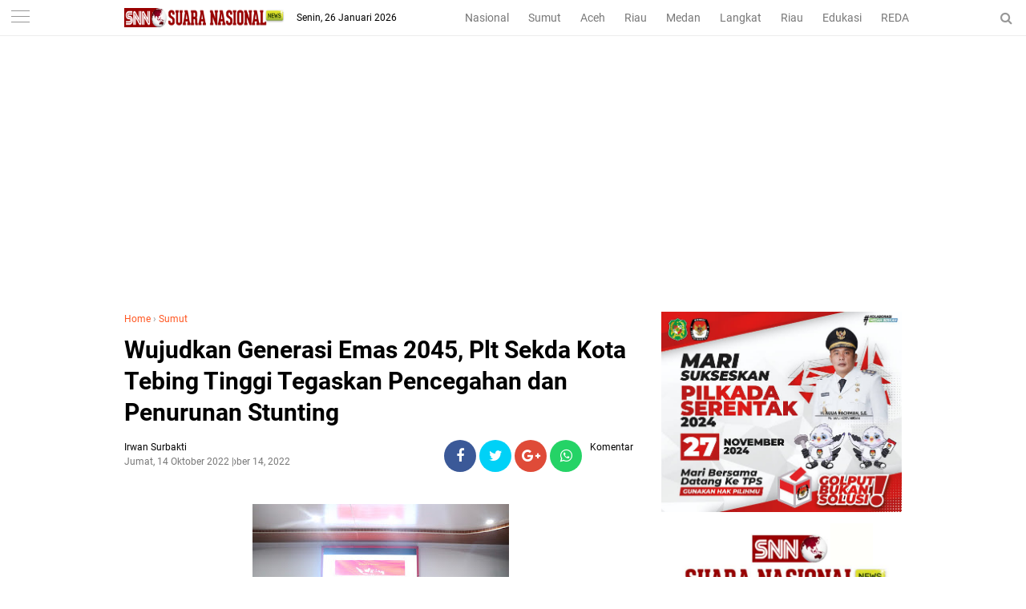

--- FILE ---
content_type: text/html; charset=utf-8
request_url: https://www.google.com/recaptcha/api2/aframe
body_size: 267
content:
<!DOCTYPE HTML><html><head><meta http-equiv="content-type" content="text/html; charset=UTF-8"></head><body><script nonce="CQJssFullHoa_cBXaV3DTQ">/** Anti-fraud and anti-abuse applications only. See google.com/recaptcha */ try{var clients={'sodar':'https://pagead2.googlesyndication.com/pagead/sodar?'};window.addEventListener("message",function(a){try{if(a.source===window.parent){var b=JSON.parse(a.data);var c=clients[b['id']];if(c){var d=document.createElement('img');d.src=c+b['params']+'&rc='+(localStorage.getItem("rc::a")?sessionStorage.getItem("rc::b"):"");window.document.body.appendChild(d);sessionStorage.setItem("rc::e",parseInt(sessionStorage.getItem("rc::e")||0)+1);localStorage.setItem("rc::h",'1769407619517');}}}catch(b){}});window.parent.postMessage("_grecaptcha_ready", "*");}catch(b){}</script></body></html>

--- FILE ---
content_type: text/javascript; charset=UTF-8
request_url: https://www.suaranasionalnews.com/feeds/posts/default/-/Sumut?alt=json-in-script&callback=related_results_labels&max-results=3
body_size: 6509
content:
// API callback
related_results_labels({"version":"1.0","encoding":"UTF-8","feed":{"xmlns":"http://www.w3.org/2005/Atom","xmlns$openSearch":"http://a9.com/-/spec/opensearchrss/1.0/","xmlns$blogger":"http://schemas.google.com/blogger/2008","xmlns$georss":"http://www.georss.org/georss","xmlns$gd":"http://schemas.google.com/g/2005","xmlns$thr":"http://purl.org/syndication/thread/1.0","id":{"$t":"tag:blogger.com,1999:blog-2300651060882692718"},"updated":{"$t":"2026-01-26T11:23:15.501+07:00"},"category":[{"term":"Medan"},{"term":"Sumut"},{"term":"Langkat"},{"term":"Nasional"},{"term":"HEADLINE"},{"term":"Edukasi"},{"term":"Aceh"},{"term":"Top Story"},{"term":"Sport"},{"term":"Hukum Dan Kriminal"},{"term":"Bener Meriah"},{"term":"al wasliyah sumut"},{"term":"fkmn"},{"term":"gugatan tso"},{"term":"bupati palas"},{"term":"forum kerukunan masyarakat nusantara"},{"term":"himmah sumut"},{"term":"kredit macet btn"},{"term":"mujianto"},{"term":"pt acr"},{"term":"pt kaya"},{"term":"Meda"},{"term":"ali sutan harahap"},{"term":"aswan jaya"},{"term":"kenaikan bbm"},{"term":"kodrat shah"},{"term":"mpw pp sumut"},{"term":"pmi sumut semprot"},{"term":"pp sumut baksos"},{"term":"pp sumut paket sembako"},{"term":"proyek paluta"},{"term":"pt api"},{"term":"razman arif"},{"term":"satu hati baksos"},{"term":"satu hati eco enzym"},{"term":"satuhati baksos"},{"term":"sidang tso"},{"term":"sun sin"},{"term":"Advetorial"},{"term":"BAMUSI Deli Serdang Gelar Lomba Marhaban"},{"term":"Deklarasi Karib Ganjar Asahan"},{"term":"Jafaruddin Harahap DPW PPP Sumut"},{"term":"Jakarta"},{"term":"Langakat"},{"term":"Lnagkat"},{"term":"Medan\/Advetorial"},{"term":"Medan\/Edukasi"},{"term":"Nasional\/Medan"},{"term":"Pelatihan literasi digital Di Batubara"},{"term":"Rakerwil I PW Al Washliyah Sumut"},{"term":"Sumat"},{"term":"alvin lim"},{"term":"andi jatmiko"},{"term":"anwar sani"},{"term":"arizal sh mh"},{"term":"azhari sinik"},{"term":"baksos satu hati"},{"term":"baznas sumut"},{"term":"brigadir yoshua"},{"term":"bupati ali sutan harahap"},{"term":"bupati sergai audiensi"},{"term":"bupati tso"},{"term":"canakya"},{"term":"dedi iskandar batubara"},{"term":"djarot latih kader"},{"term":"dpp kampak"},{"term":"dprd palas"},{"term":"eco enzym medan"},{"term":"fkmn baksos"},{"term":"geng motor diamankan polrestabes medan"},{"term":"halpian sembiring meilala"},{"term":"herri zulkarnain"},{"term":"himmah riau"},{"term":"huntal sinaga dairi"},{"term":"hut 3 satu hati"},{"term":"hut al wasliyah"},{"term":"hut-alwasliyah"},{"term":"hutan dairi"},{"term":"ihwan ritona dan anak penjual balon"},{"term":"ihwan ritonga sial limbah b3"},{"term":"ikatan pelajar al wasliyah"},{"term":"illegal logging dairi"},{"term":"jalan dairi rusak"},{"term":"jalan karo rusak"},{"term":"jambi"},{"term":"janses simbolon"},{"term":"jasa keamanan online"},{"term":"jendela pantau"},{"term":"kabareskrim bagikan 2000 paket sembako"},{"term":"kapolri"},{"term":"kasus cabul palas"},{"term":"ketua pdip sumut bagi sembako di batu bara"},{"term":"keungggulan Belajar Era Digital"},{"term":"knpi medan area"},{"term":"knpi sumut"},{"term":"kodrat shah satu hati"},{"term":"komunitas satu hati"},{"term":"konflik lahan sei mencirim simalingkar"},{"term":"korban penembakan perampok toko emas"},{"term":"lippsu"},{"term":"lira"},{"term":"lira sumut"},{"term":"mafia impor garam"},{"term":"news"},{"term":"nusantara"},{"term":"ok hendry"},{"term":"pdip bagikan sembako dan seragam sekolah"},{"term":"pdip bagikan sembako di toba"},{"term":"pdip baksos di toba"},{"term":"pdip sumut idul adha"},{"term":"pdip sumut qurban"},{"term":"pdip sumut sembelih lembu"},{"term":"pekanbaru"},{"term":"perambahan hutan dairi"},{"term":"pilkada"},{"term":"pilkada 2020"},{"term":"pkp pdip toba"},{"term":"pn medan"},{"term":"priyanka pragas"},{"term":"proyek palut"},{"term":"pt pasific limbah industri"},{"term":"pt pli baksos"},{"term":"pw himmah"},{"term":"pw ipa sumut"},{"term":"pw isarah sumut"},{"term":"rakerwil ipa sumut"},{"term":"ramson naibaho dairi"},{"term":"rapidin pelatihan kader"},{"term":"rapidin simbolon bagikan sembako"},{"term":"rapidin simbolon di batu bara"},{"term":"razman arif gugat surat penunjukan plt bupati palas"},{"term":"razman arif nasution"},{"term":"rdp simpang gotting samosir"},{"term":"relawan pmp dan petani dairi"},{"term":"relawan pmp ke fraksi pdip sumut"},{"term":"relawan pmp soal kelangkaan pupuk"},{"term":"relawan pmp sumut"},{"term":"riau"},{"term":"rion arios"},{"term":"romy santosh"},{"term":"ruko jalan surabaya 72"},{"term":"sartjipto king"},{"term":"satuhati pp"},{"term":"senam sicita pdip sumut"},{"term":"sengketa lahan amplas"},{"term":"sidang mujianto"},{"term":"tender paluta"},{"term":"toko mas milala"},{"term":"tower pekanbaru"},{"term":"tso gugat gubsu"},{"term":"viral cabul palas"},{"term":"yp sangkara sumbang kambing"}],"title":{"type":"text","$t":"SNN | Suara Nasional News"},"subtitle":{"type":"html","$t":"Berita Nusantara Terkini"},"link":[{"rel":"http://schemas.google.com/g/2005#feed","type":"application/atom+xml","href":"https:\/\/www.suaranasionalnews.com\/feeds\/posts\/default"},{"rel":"self","type":"application/atom+xml","href":"https:\/\/www.blogger.com\/feeds\/2300651060882692718\/posts\/default\/-\/Sumut?alt=json-in-script\u0026max-results=3"},{"rel":"alternate","type":"text/html","href":"https:\/\/www.suaranasionalnews.com\/search\/label\/Sumut"},{"rel":"hub","href":"http://pubsubhubbub.appspot.com/"},{"rel":"next","type":"application/atom+xml","href":"https:\/\/www.blogger.com\/feeds\/2300651060882692718\/posts\/default\/-\/Sumut\/-\/Sumut?alt=json-in-script\u0026start-index=4\u0026max-results=3"}],"author":[{"name":{"$t":"Redaksi"},"uri":{"$t":"http:\/\/www.blogger.com\/profile\/04498291585918636373"},"email":{"$t":"noreply@blogger.com"},"gd$image":{"rel":"http://schemas.google.com/g/2005#thumbnail","width":"16","height":"16","src":"https:\/\/img1.blogblog.com\/img\/b16-rounded.gif"}}],"generator":{"version":"7.00","uri":"http://www.blogger.com","$t":"Blogger"},"openSearch$totalResults":{"$t":"3043"},"openSearch$startIndex":{"$t":"1"},"openSearch$itemsPerPage":{"$t":"3"},"entry":[{"id":{"$t":"tag:blogger.com,1999:blog-2300651060882692718.post-8036011966074187134"},"published":{"$t":"2026-01-25T11:08:00.000+07:00"},"updated":{"$t":"2026-01-25T19:11:25.955+07:00"},"category":[{"scheme":"http://www.blogger.com/atom/ns#","term":"Sumut"}],"title":{"type":"text","$t":"Kapolres Samosir Ikut Ibadah Pertama Bersama Jemaat HKBP Sidihoni, Ajak Warga Dukung Wisata"},"content":{"type":"html","$t":"\u003Cp\u003E\u0026nbsp;\u003C\/p\u003E\u003Cdiv class=\"separator\" style=\"clear: both; text-align: center;\"\u003E\u003Ca href=\"https:\/\/blogger.googleusercontent.com\/img\/b\/R29vZ2xl\/AVvXsEjgZs31xWwfqpRNJjg6ZzYQJNJBDn3Ac2znbNHzdpTrOyaVnVOjP-YJ8R8G4o8h47yJFsFWnE2qvaqzVKvx0Rlbpv2ivxa0Mouuc5ECELRIZa6J9V5C1EvruIdpDpFJzGfO4nEfd1O5SbqB6Cp5RApDh3cXe6yKGWPTZRSt4d6kztofogetalxFAODd_cc\/s1600\/a10.jpg\" imageanchor=\"1\" style=\"margin-left: 1em; margin-right: 1em;\"\u003E\u003Cimg border=\"0\" data-original-height=\"1205\" data-original-width=\"1600\" height=\"241\" src=\"https:\/\/blogger.googleusercontent.com\/img\/b\/R29vZ2xl\/AVvXsEjgZs31xWwfqpRNJjg6ZzYQJNJBDn3Ac2znbNHzdpTrOyaVnVOjP-YJ8R8G4o8h47yJFsFWnE2qvaqzVKvx0Rlbpv2ivxa0Mouuc5ECELRIZa6J9V5C1EvruIdpDpFJzGfO4nEfd1O5SbqB6Cp5RApDh3cXe6yKGWPTZRSt4d6kztofogetalxFAODd_cc\/s320\/a10.jpg\" width=\"320\" \/\u003E\u003C\/a\u003E\u003C\/div\u003E\u003Cbr \/\u003E\u003Cb\u003ESamosir | SNN\u003C\/b\u003E - Kapolres Samosir AKBP Rina Sry Nirwana Tarigan, S.I.K kunjungan sekaligus ibadah bersama jemaat Gereja HKBP Sidihoni, Desa Sabungan Huta, Kecamatan Ronggur Nihuta, Samosir, Minggu (25\/01\/2026)\u003Cp\u003E\u003C\/p\u003E\u003Cp\u003E\u003Cbr \/\u003E\u003C\/p\u003E\u003Cp\u003EKegiatan juga diikuti para Pejabat Utama (PJU) dan personel Polres Samosir, di antaranya Kasat Reskrim, Kapolsek Pangururan, Kasat Intelkam, Ps. Kasi Propam, Paursubbag Progar, serta personel lainnya.\u003C\/p\u003E\u003Cp\u003E\u003Cbr \/\u003E\u003C\/p\u003E\u003Cp\u003EKedatangan Kapolres beserta rombongan disambut secara sederhana oleh pimpinan dan pengurus Gereja HKBP Sidihoni. Hal ini sebagai momen yang dimanfaatkan Kapolres untuk memperkenalkan diri sebagai Kapolres Samosir yang baru menjabat kepada pimpinan gereja dan jemaat.\u003C\/p\u003E\u003Cp\u003E\u003Cbr \/\u003E\u003C\/p\u003E\u003Cp\u003EAcara ibadah berlangsung khidmat yang dipimpin oleh Pendeta S. Banjarnahor, diikuti Kapolres Samosir bersama rombongan serta jemaat HKBP Sidihoni.\u003C\/p\u003E\u003Cp\u003E\u003Cbr \/\u003E\u003C\/p\u003E\u003Cp\u003EMelalui sambutannya, pimpinan gereja HKBP Sidihoni, Pendeta Sanggam Banjarnahor, dengan menyampaikan rasa bangga serta terima kasih atas kunjungan Kapolres beserta jajaran.\u003C\/p\u003E\u003Cp\u003E\u003Cbr \/\u003E\u003C\/p\u003E\u003Cp\u003E“Suatu kehormatan bagi Huria kami HKBP Sidihoni bisa dikunjungi langsung oleh Ibu Kapolres beserta jajaran. Kami berharap amanah juga kepercayaan yang diberikan Tuhan dalam penegakan hukum dapat dijalankan dengan baik, ucapnya menambahkan.\u0026nbsp;\u003C\/p\u003E\u003Cp\u003E\u003Cbr \/\u003E\u003C\/p\u003E\u003Cp\u003EKapolres pada kesempatan yang sama mengajak pengurus gereja dan jemaat untuk terus menjaga iman serta mengajak seluruh keluarga bergerak dalam kebersamaan dan kebaikan.\u003C\/p\u003E\u003Cp\u003E\u003Cbr \/\u003E\u003C\/p\u003E\u003Cp\u003EKapolres juga menekankan pentingnya menjaga keamanan dan kenyamanan di lingkungan gereja maupun lingkungan tempat tinggal, mengingat Gereja HKBP Sidihoni berada di kawasan perbukitan yang indah\u0026nbsp; merupakan salah satu lokasi tujuan wisata.\u003C\/p\u003E\u003Cp\u003E\u003Cbr \/\u003E\u003C\/p\u003E\u003Cp\u003E“Jika lingkungan gereja ini aman dan nyaman, maka dampaknya akan sangat positif bagi wisatawan yang datang berkunjung,” sambung Kapolres.\u003C\/p\u003E\u003Cp\u003E\u003Cbr \/\u003E\u003C\/p\u003E\u003Cp\u003EIa menambahkan, situasi kamtibmas yang kondusif di sekitar gereja juga akan berdampak pada kawasan wisata lainnya, termasuk Danau Sidihoni yang berada tepat di bawah Gereja HKBP Sidihoni serta kawasan perbukitan indah di sekitarnya.\u003C\/p\u003E\u003Cp\u003E\u003Cbr \/\u003E\u003C\/p\u003E\u003Cp\u003ESelain itu, Kapolres\u0026nbsp; turut mengimbau masyarakat agar segera menghubungi kepolisian melalui layanan darurat 110 apabila mengetahui adanya potensi gangguan keamanan atau ancaman tindak pidana.\u003C\/p\u003E\u003Cp\u003E\u003Cbr \/\u003E\u003C\/p\u003E\u003Cp\u003E“Dengan laporan cepat ke 110, kami dapat segera hadir di lokasi demi menjaga keamanan wilayah Sidihoni juga\u0026nbsp; kenyamanan wisatawan,” tegasnya.\u003C\/p\u003E\u003Cp\u003E\u003Cbr \/\u003E\u003C\/p\u003E\u003Cp\u003EKunjungan dan ibadah bersama ini merupakan bagian dari program awal Kapolres Samosir dalam rangka pengenalan diri di wilayah hukum Polres serta mempererat sinergitas Polri dengan tokoh agama dan masyarakat.\u003C\/p\u003E\u003Cp\u003E\u003Cbr \/\u003E\u003C\/p\u003E\u003Cp\u003ESekitar pukul 12.05 WIB, seluruh rangkaian kegiatan berakhir. Selama kegiatan berlangsung, situasi terpantau aman serta kondusif.\u003C\/p\u003E\u003Cp\u003E\u003Cbr \/\u003E\u003C\/p\u003E\u003Cp\u003EPLT Kasi Humas Polres Samosir menegaskan bahwa kegiatan tersebut menjadi wujud nyata komitmen Polres Samosir dalam menjaga hubungan harmonis dengan tokoh agama dan masyarakat. Seluruh rangkaian kegiatan berjalan dengan aman dan lancar. (IHJ\/29)\u003C\/p\u003E"},"link":[{"rel":"edit","type":"application/atom+xml","href":"https:\/\/www.blogger.com\/feeds\/2300651060882692718\/posts\/default\/8036011966074187134"},{"rel":"self","type":"application/atom+xml","href":"https:\/\/www.blogger.com\/feeds\/2300651060882692718\/posts\/default\/8036011966074187134"},{"rel":"alternate","type":"text/html","href":"https:\/\/www.suaranasionalnews.com\/2026\/01\/kapolres-samosir-ikut-ibadah-pertama.html","title":"Kapolres Samosir Ikut Ibadah Pertama Bersama Jemaat HKBP Sidihoni, Ajak Warga Dukung Wisata"}],"author":[{"name":{"$t":"Irwan Surbakti"},"uri":{"$t":"http:\/\/www.blogger.com\/profile\/10877655672594199235"},"email":{"$t":"noreply@blogger.com"},"gd$image":{"rel":"http://schemas.google.com/g/2005#thumbnail","width":"16","height":"16","src":"https:\/\/img1.blogblog.com\/img\/b16-rounded.gif"}}],"media$thumbnail":{"xmlns$media":"http://search.yahoo.com/mrss/","url":"https:\/\/blogger.googleusercontent.com\/img\/b\/R29vZ2xl\/AVvXsEjgZs31xWwfqpRNJjg6ZzYQJNJBDn3Ac2znbNHzdpTrOyaVnVOjP-YJ8R8G4o8h47yJFsFWnE2qvaqzVKvx0Rlbpv2ivxa0Mouuc5ECELRIZa6J9V5C1EvruIdpDpFJzGfO4nEfd1O5SbqB6Cp5RApDh3cXe6yKGWPTZRSt4d6kztofogetalxFAODd_cc\/s72-c\/a10.jpg","height":"72","width":"72"}},{"id":{"$t":"tag:blogger.com,1999:blog-2300651060882692718.post-7779866376945068870"},"published":{"$t":"2026-01-23T13:56:00.000+07:00"},"updated":{"$t":"2026-01-23T17:58:21.179+07:00"},"category":[{"scheme":"http://www.blogger.com/atom/ns#","term":"Sumut"}],"title":{"type":"text","$t":" Pemkab Samosir Tegaskan Pembelian Mobil Dinas Sesuai Prosedur"},"content":{"type":"html","$t":"\u003Cp\u003E\u0026nbsp;\u003C\/p\u003E\u003Cdiv class=\"separator\" style=\"clear: both; text-align: center;\"\u003E\u003Ca href=\"https:\/\/blogger.googleusercontent.com\/img\/b\/R29vZ2xl\/AVvXsEjh0C2A1yv5bpljwVl31a494TtlvGuAv7Uc9BtkvdhJaC5PZwkyEbPAQpNbQGYoDSrvVAd232GLxWp_xx_T1VgH7l39ZS953de88fkcU-hYZsIMalmbvWHXo9vlhJXPUAhwCIdn1jNHX3CIKm1Lb2fIhw5V2dPzYSsDN2sVSEoBy-KPltLlFRy7J5b0FoE\/s731\/a6.jpg\" imageanchor=\"1\" style=\"margin-left: 1em; margin-right: 1em;\"\u003E\u003Cimg border=\"0\" data-original-height=\"493\" data-original-width=\"731\" height=\"216\" src=\"https:\/\/blogger.googleusercontent.com\/img\/b\/R29vZ2xl\/AVvXsEjh0C2A1yv5bpljwVl31a494TtlvGuAv7Uc9BtkvdhJaC5PZwkyEbPAQpNbQGYoDSrvVAd232GLxWp_xx_T1VgH7l39ZS953de88fkcU-hYZsIMalmbvWHXo9vlhJXPUAhwCIdn1jNHX3CIKm1Lb2fIhw5V2dPzYSsDN2sVSEoBy-KPltLlFRy7J5b0FoE\/s320\/a6.jpg\" width=\"320\" \/\u003E\u003C\/a\u003E\u003C\/div\u003E\u003Cbr \/\u003E\u003Cb\u003ESamosir | SNN \u003C\/b\u003E- Pemerintah Kabupaten (Pemkab) Samosir memberikan penjelasan resmi terkait aksi unjuk rasa masyarakat yang mempertanyakan pengadaan mobil dinas Bupati Samosir.\u0026nbsp;\u003Cp\u003E\u003C\/p\u003E\u003Cp\u003E\u003Cbr \/\u003E\u003C\/p\u003E\u003Cp\u003EPemkab Samosir menegaskan bahwa pengadaan tersebut tidak melanggar peraturan perundang-undangan dan telah dilaksanakan sesuai mekanisme serta prosedur yang berlaku. Kehadiran puluhan masyarakat mengakui perwakilan dikawal pihak kepolisian dan Sat Pol PP, yang diterima dengan baik Pemkab Samosir di halaman Kantor Bupati Samosir.\u0026nbsp;\u003C\/p\u003E\u003Cp\u003E\u003Cbr \/\u003E\u003C\/p\u003E\u003Cp\u003EPemkab\u0026nbsp; Samosir menghargai juga mendengar, serta menanggapi aspirasi yang disampaikan melalui koordinator aksi, Jumat (23\/01\/2026)\u0026nbsp;\u003C\/p\u003E\u003Cp\u003E\u003Cbr \/\u003E\u003C\/p\u003E\u003Cp\u003EAtas nama Pemerintah, Asisten II Hotraja Sitanggang yang didampingi Asisten I, Asisten III dan SAB Rudi SM Siahaan memberikan penjelasan teknis terkait pengadaan mobil dinas.\u003C\/p\u003E\u003Cp\u003E\u003Cbr \/\u003E\u003C\/p\u003E\u003Cp\u003EHotraja menjelaskan bahwa pengadaan mobil dinas dilakukan melalui mekanisme pengadaan barang dan jasa pemerintah, telah dianggarkan dalam Perubahan APBD Tahun 2025, yang telah mendapat persetujuan melalui pembahasan bersama Badan Anggaran DPRD Samosir.\u0026nbsp;\u003C\/p\u003E\u003Cp\u003E\u003Cbr \/\u003E\u003C\/p\u003E\u003Cp\u003EPenentuan jenis kendaraan tambah Hotraja juga mempertimbangkan kondisi geografis Kabupaten Samosir\u0026nbsp; berbukit, terjal, juga memiliki medan jalan menantang, sehingga dibutuhkan kendaraan yang aman dan nyaman untuk menunjang pelaksanaan tugas kepala daerah.\u003C\/p\u003E\u003Cp\u003E\u003Cbr \/\u003E\u003C\/p\u003E\u003Cp\u003E“Aspek pengadaan ini berangkat dari kondisi sebelumnya, dimana selama satu periode Bupati\u0026nbsp; masih menggunakan kendaraan dinas lama (eks Bupati sebelumnya), dengan kondisi kendaraan bahkan kerap menggunakan mobil pribadi melaksanakan tugas kedinasan,” jelas Hotraja\u0026nbsp;\u003C\/p\u003E\u003Cp\u003E\u003Cbr \/\u003E\u003C\/p\u003E\u003Cp\u003ELanjutnya, disampaikan bahwa pengadaan kendaraan dinas telah memenuhi ketentuan Permendagri Nomor 7 Tahun 2006 tentang Standarisasi Sarana dan Prasarana Kerja Pemerintah Daerah. Dari sisi spesifikasi, kapasitas kendaraan yang diadakan 2.800 cc berada di bawah batas maksimal 3.200 cc sebagaimana diatur dalam Permendagri.\u003C\/p\u003E\u003Cp\u003E\u003Cbr \/\u003E\u003C\/p\u003E\u003Cp\u003ETerkait harga kendaraan, ditegaskan bahwa Permendagri tidak mengatur batas harga, melainkan spesifikasi teknis kendaraan.\u0026nbsp;\u003C\/p\u003E\u003Cp\u003E\u003Cbr \/\u003E\u003C\/p\u003E\u003Cp\u003EMenanggapi isu efisiensi anggaran, Hotraja menegaskan bahwa Pemkab. Samosir selalu patuh dan sejalan terhadap kebijakan Pemerintah Pusat. Menurutnya, kebijakan efisiensi sebagaimana diatur dalam Inpres dan Perpres dimaksud lebih menekankan pada pengurangan kegiatan seremonial dan belanja yang tidak prioritas, serta tidak secara eksplisit melarang pengadaan kendaraan dinas sepanjang sesuai ketentuan.\u0026nbsp;\u003C\/p\u003E\u003Cp\u003E\u003Cbr \/\u003E\u003C\/p\u003E\u003Cp\u003E“Pengadaan ini sudah menjadi bagian dari Perda APBD yang telah ditetapkan, sehingga tidak dapat dibatalkan secara sepihak,” tegasnya. (IHJ\/29)\u003C\/p\u003E"},"link":[{"rel":"edit","type":"application/atom+xml","href":"https:\/\/www.blogger.com\/feeds\/2300651060882692718\/posts\/default\/7779866376945068870"},{"rel":"self","type":"application/atom+xml","href":"https:\/\/www.blogger.com\/feeds\/2300651060882692718\/posts\/default\/7779866376945068870"},{"rel":"alternate","type":"text/html","href":"https:\/\/www.suaranasionalnews.com\/2026\/01\/pemkab-samosir-tegaskan-pembelian-mobil.html","title":" Pemkab Samosir Tegaskan Pembelian Mobil Dinas Sesuai Prosedur"}],"author":[{"name":{"$t":"Irwan Surbakti"},"uri":{"$t":"http:\/\/www.blogger.com\/profile\/10877655672594199235"},"email":{"$t":"noreply@blogger.com"},"gd$image":{"rel":"http://schemas.google.com/g/2005#thumbnail","width":"16","height":"16","src":"https:\/\/img1.blogblog.com\/img\/b16-rounded.gif"}}],"media$thumbnail":{"xmlns$media":"http://search.yahoo.com/mrss/","url":"https:\/\/blogger.googleusercontent.com\/img\/b\/R29vZ2xl\/AVvXsEjh0C2A1yv5bpljwVl31a494TtlvGuAv7Uc9BtkvdhJaC5PZwkyEbPAQpNbQGYoDSrvVAd232GLxWp_xx_T1VgH7l39ZS953de88fkcU-hYZsIMalmbvWHXo9vlhJXPUAhwCIdn1jNHX3CIKm1Lb2fIhw5V2dPzYSsDN2sVSEoBy-KPltLlFRy7J5b0FoE\/s72-c\/a6.jpg","height":"72","width":"72"}},{"id":{"$t":"tag:blogger.com,1999:blog-2300651060882692718.post-427307874485953988"},"published":{"$t":"2026-01-22T14:32:00.000+07:00"},"updated":{"$t":"2026-01-22T17:35:33.580+07:00"},"category":[{"scheme":"http://www.blogger.com/atom/ns#","term":"Sumut"}],"title":{"type":"text","$t":"Kades Jaba Dianiaya Lapor ke Polsek Namorambe"},"content":{"type":"html","$t":"\u003Cp\u003E\u0026nbsp;\u0026nbsp;\u003C\/p\u003E\u003Cdiv class=\"separator\" style=\"clear: both; text-align: center;\"\u003E\u003Ca href=\"https:\/\/blogger.googleusercontent.com\/img\/b\/R29vZ2xl\/[base64]\/s1198\/Kades%20Jaba%20Dianiaya%20Lapor%20ke%20Polsek%20Namorambe.jpg\" imageanchor=\"1\" style=\"margin-left: 1em; margin-right: 1em;\"\u003E\u003Cimg border=\"0\" data-original-height=\"1198\" data-original-width=\"958\" height=\"320\" src=\"https:\/\/blogger.googleusercontent.com\/img\/b\/R29vZ2xl\/[base64]\/s320\/Kades%20Jaba%20Dianiaya%20Lapor%20ke%20Polsek%20Namorambe.jpg\" width=\"256\" \/\u003E\u003C\/a\u003E\u003C\/div\u003E\u003Cbr \/\u003E\u003Cb\u003ENamo Rambe| SNN\u0026nbsp;\u003C\/b\u003E-\u0026nbsp; \u0026nbsp;Kepala Desa Jaba kecamatan Namo Rambe Deli Serdang, Rusdi Surbakti melaporkan dugaan penganiayaan oleh pria berinisial RG ke Polsek Namorambe. Ia mengalami luka-luka di sejumlah bagian tubuhnya.\u003Cp\u003E\u003C\/p\u003E\u003Cp\u003EPeristiwa bermula saat Rusdi Surbakti hendak menuju sebuah warung kopi di Desa Jaba menggunakan sepeda motor. Setibanya di lokasi, ia mendapati terlapor berinisial RG memarkirkan kendaraannya secara melintang hingga menutupi akses jalan. Akibat kondisi tersebut, keduanya terlibat adu mulut yang berujung pada tindakan kekerasan fisik secara tiba-tiba.\u003C\/p\u003E\u003Cp\u003EBerdasarkan laporan kepolisian, terlapor RG diduga mencekik korban hingga terjatuh terlentang di atas permukaan aspal. Sejumlah warga yang berada di lokasi segera memberikan pertolongan dan mengangkat tubuh korban yang mengalami luka-luka. Selanjutnya, Rusdi harus menjalani perawatan medis secara intensif di rumah sakit akibat cedera yang dialaminya tersebut.\u003C\/p\u003E\u003Cp\u003EPolsek Namorambe\u003C\/p\u003E\u003Cp\u003EKorban resmi menempuh jalur hukum melalui Laporan Polisi Nomor LP\/B\/4\/I\/2026\/SPKT\/Polsek Namorambe tertanggal 21 Januari 2026 yang ditandatangani Ka SPKT Sektor Namo Rambe AIPDA Rinto Sihotang.\u003C\/p\u003E\u003Cp\u003EDalam laporan tersebut, terlapor diduga melanggar Pasal 466 dan atau Pasal 471 UU Nomor 1 Tahun 2023 tentang KUHP. Saat ini, pihak kepolisian sektor Namorambe tengah memproses pengaduan tersebut guna penyelidikan lebih lanjut secara objektif.\u003C\/p\u003E\u003Cp\u003EInformasi yang diperoleh dari Kantor Camat Namo Rambe, oknum RG dikenal sebagai aparat pemerintah yang mengurusi salah satu pekerjaan teknis di Kecamatan Namo Rambe.(rel)\u003C\/p\u003E"},"link":[{"rel":"edit","type":"application/atom+xml","href":"https:\/\/www.blogger.com\/feeds\/2300651060882692718\/posts\/default\/427307874485953988"},{"rel":"self","type":"application/atom+xml","href":"https:\/\/www.blogger.com\/feeds\/2300651060882692718\/posts\/default\/427307874485953988"},{"rel":"alternate","type":"text/html","href":"https:\/\/www.suaranasionalnews.com\/2026\/01\/kades-jaba-dianiaya-lapor-ke-polsek.html","title":"Kades Jaba Dianiaya Lapor ke Polsek Namorambe"}],"author":[{"name":{"$t":"Irwan Surbakti"},"uri":{"$t":"http:\/\/www.blogger.com\/profile\/10877655672594199235"},"email":{"$t":"noreply@blogger.com"},"gd$image":{"rel":"http://schemas.google.com/g/2005#thumbnail","width":"16","height":"16","src":"https:\/\/img1.blogblog.com\/img\/b16-rounded.gif"}}],"media$thumbnail":{"xmlns$media":"http://search.yahoo.com/mrss/","url":"https:\/\/blogger.googleusercontent.com\/img\/b\/R29vZ2xl\/[base64]\/s72-c\/Kades%20Jaba%20Dianiaya%20Lapor%20ke%20Polsek%20Namorambe.jpg","height":"72","width":"72"}}]}});

--- FILE ---
content_type: text/javascript; charset=UTF-8
request_url: https://www.suaranasionalnews.com/feeds/posts/default/-/Sumut?alt=json-in-script&callback=related_results_labels
body_size: 32429
content:
// API callback
related_results_labels({"version":"1.0","encoding":"UTF-8","feed":{"xmlns":"http://www.w3.org/2005/Atom","xmlns$openSearch":"http://a9.com/-/spec/opensearchrss/1.0/","xmlns$blogger":"http://schemas.google.com/blogger/2008","xmlns$georss":"http://www.georss.org/georss","xmlns$gd":"http://schemas.google.com/g/2005","xmlns$thr":"http://purl.org/syndication/thread/1.0","id":{"$t":"tag:blogger.com,1999:blog-2300651060882692718"},"updated":{"$t":"2026-01-26T11:23:15.501+07:00"},"category":[{"term":"Medan"},{"term":"Sumut"},{"term":"Langkat"},{"term":"Nasional"},{"term":"HEADLINE"},{"term":"Edukasi"},{"term":"Aceh"},{"term":"Top Story"},{"term":"Sport"},{"term":"Hukum Dan Kriminal"},{"term":"Bener Meriah"},{"term":"al wasliyah sumut"},{"term":"fkmn"},{"term":"gugatan tso"},{"term":"bupati palas"},{"term":"forum kerukunan masyarakat nusantara"},{"term":"himmah sumut"},{"term":"kredit macet btn"},{"term":"mujianto"},{"term":"pt acr"},{"term":"pt kaya"},{"term":"Meda"},{"term":"ali sutan harahap"},{"term":"aswan jaya"},{"term":"kenaikan bbm"},{"term":"kodrat shah"},{"term":"mpw pp sumut"},{"term":"pmi sumut semprot"},{"term":"pp sumut baksos"},{"term":"pp sumut paket sembako"},{"term":"proyek paluta"},{"term":"pt api"},{"term":"razman arif"},{"term":"satu hati baksos"},{"term":"satu hati eco enzym"},{"term":"satuhati baksos"},{"term":"sidang tso"},{"term":"sun sin"},{"term":"Advetorial"},{"term":"BAMUSI Deli Serdang Gelar Lomba Marhaban"},{"term":"Deklarasi Karib Ganjar Asahan"},{"term":"Jafaruddin Harahap DPW PPP Sumut"},{"term":"Jakarta"},{"term":"Langakat"},{"term":"Lnagkat"},{"term":"Medan\/Advetorial"},{"term":"Medan\/Edukasi"},{"term":"Nasional\/Medan"},{"term":"Pelatihan literasi digital Di Batubara"},{"term":"Rakerwil I PW Al Washliyah Sumut"},{"term":"Sumat"},{"term":"alvin lim"},{"term":"andi jatmiko"},{"term":"anwar sani"},{"term":"arizal sh mh"},{"term":"azhari sinik"},{"term":"baksos satu hati"},{"term":"baznas sumut"},{"term":"brigadir yoshua"},{"term":"bupati ali sutan harahap"},{"term":"bupati sergai audiensi"},{"term":"bupati tso"},{"term":"canakya"},{"term":"dedi iskandar batubara"},{"term":"djarot latih kader"},{"term":"dpp kampak"},{"term":"dprd palas"},{"term":"eco enzym medan"},{"term":"fkmn baksos"},{"term":"geng motor diamankan polrestabes medan"},{"term":"halpian sembiring meilala"},{"term":"herri zulkarnain"},{"term":"himmah riau"},{"term":"huntal sinaga dairi"},{"term":"hut 3 satu hati"},{"term":"hut al wasliyah"},{"term":"hut-alwasliyah"},{"term":"hutan dairi"},{"term":"ihwan ritona dan anak penjual balon"},{"term":"ihwan ritonga sial limbah b3"},{"term":"ikatan pelajar al wasliyah"},{"term":"illegal logging dairi"},{"term":"jalan dairi rusak"},{"term":"jalan karo rusak"},{"term":"jambi"},{"term":"janses simbolon"},{"term":"jasa keamanan online"},{"term":"jendela pantau"},{"term":"kabareskrim bagikan 2000 paket sembako"},{"term":"kapolri"},{"term":"kasus cabul palas"},{"term":"ketua pdip sumut bagi sembako di batu bara"},{"term":"keungggulan Belajar Era Digital"},{"term":"knpi medan area"},{"term":"knpi sumut"},{"term":"kodrat shah satu hati"},{"term":"komunitas satu hati"},{"term":"konflik lahan sei mencirim simalingkar"},{"term":"korban penembakan perampok toko emas"},{"term":"lippsu"},{"term":"lira"},{"term":"lira sumut"},{"term":"mafia impor garam"},{"term":"news"},{"term":"nusantara"},{"term":"ok hendry"},{"term":"pdip bagikan sembako dan seragam sekolah"},{"term":"pdip bagikan sembako di toba"},{"term":"pdip baksos di toba"},{"term":"pdip sumut idul adha"},{"term":"pdip sumut qurban"},{"term":"pdip sumut sembelih lembu"},{"term":"pekanbaru"},{"term":"perambahan hutan dairi"},{"term":"pilkada"},{"term":"pilkada 2020"},{"term":"pkp pdip toba"},{"term":"pn medan"},{"term":"priyanka pragas"},{"term":"proyek palut"},{"term":"pt pasific limbah industri"},{"term":"pt pli baksos"},{"term":"pw himmah"},{"term":"pw ipa sumut"},{"term":"pw isarah sumut"},{"term":"rakerwil ipa sumut"},{"term":"ramson naibaho dairi"},{"term":"rapidin pelatihan kader"},{"term":"rapidin simbolon bagikan sembako"},{"term":"rapidin simbolon di batu bara"},{"term":"razman arif gugat surat penunjukan plt bupati palas"},{"term":"razman arif nasution"},{"term":"rdp simpang gotting samosir"},{"term":"relawan pmp dan petani dairi"},{"term":"relawan pmp ke fraksi pdip sumut"},{"term":"relawan pmp soal kelangkaan pupuk"},{"term":"relawan pmp sumut"},{"term":"riau"},{"term":"rion arios"},{"term":"romy santosh"},{"term":"ruko jalan surabaya 72"},{"term":"sartjipto king"},{"term":"satuhati pp"},{"term":"senam sicita pdip sumut"},{"term":"sengketa lahan amplas"},{"term":"sidang mujianto"},{"term":"tender paluta"},{"term":"toko mas milala"},{"term":"tower pekanbaru"},{"term":"tso gugat gubsu"},{"term":"viral cabul palas"},{"term":"yp sangkara sumbang kambing"}],"title":{"type":"text","$t":"SNN | Suara Nasional News"},"subtitle":{"type":"html","$t":"Berita Nusantara Terkini"},"link":[{"rel":"http://schemas.google.com/g/2005#feed","type":"application/atom+xml","href":"https:\/\/www.suaranasionalnews.com\/feeds\/posts\/default"},{"rel":"self","type":"application/atom+xml","href":"https:\/\/www.blogger.com\/feeds\/2300651060882692718\/posts\/default\/-\/Sumut?alt=json-in-script"},{"rel":"alternate","type":"text/html","href":"https:\/\/www.suaranasionalnews.com\/search\/label\/Sumut"},{"rel":"hub","href":"http://pubsubhubbub.appspot.com/"},{"rel":"next","type":"application/atom+xml","href":"https:\/\/www.blogger.com\/feeds\/2300651060882692718\/posts\/default\/-\/Sumut\/-\/Sumut?alt=json-in-script\u0026start-index=26\u0026max-results=25"}],"author":[{"name":{"$t":"Redaksi"},"uri":{"$t":"http:\/\/www.blogger.com\/profile\/04498291585918636373"},"email":{"$t":"noreply@blogger.com"},"gd$image":{"rel":"http://schemas.google.com/g/2005#thumbnail","width":"16","height":"16","src":"https:\/\/img1.blogblog.com\/img\/b16-rounded.gif"}}],"generator":{"version":"7.00","uri":"http://www.blogger.com","$t":"Blogger"},"openSearch$totalResults":{"$t":"3043"},"openSearch$startIndex":{"$t":"1"},"openSearch$itemsPerPage":{"$t":"25"},"entry":[{"id":{"$t":"tag:blogger.com,1999:blog-2300651060882692718.post-8036011966074187134"},"published":{"$t":"2026-01-25T11:08:00.000+07:00"},"updated":{"$t":"2026-01-25T19:11:25.955+07:00"},"category":[{"scheme":"http://www.blogger.com/atom/ns#","term":"Sumut"}],"title":{"type":"text","$t":"Kapolres Samosir Ikut Ibadah Pertama Bersama Jemaat HKBP Sidihoni, Ajak Warga Dukung Wisata"},"content":{"type":"html","$t":"\u003Cp\u003E\u0026nbsp;\u003C\/p\u003E\u003Cdiv class=\"separator\" style=\"clear: both; text-align: center;\"\u003E\u003Ca href=\"https:\/\/blogger.googleusercontent.com\/img\/b\/R29vZ2xl\/AVvXsEjgZs31xWwfqpRNJjg6ZzYQJNJBDn3Ac2znbNHzdpTrOyaVnVOjP-YJ8R8G4o8h47yJFsFWnE2qvaqzVKvx0Rlbpv2ivxa0Mouuc5ECELRIZa6J9V5C1EvruIdpDpFJzGfO4nEfd1O5SbqB6Cp5RApDh3cXe6yKGWPTZRSt4d6kztofogetalxFAODd_cc\/s1600\/a10.jpg\" imageanchor=\"1\" style=\"margin-left: 1em; margin-right: 1em;\"\u003E\u003Cimg border=\"0\" data-original-height=\"1205\" data-original-width=\"1600\" height=\"241\" src=\"https:\/\/blogger.googleusercontent.com\/img\/b\/R29vZ2xl\/AVvXsEjgZs31xWwfqpRNJjg6ZzYQJNJBDn3Ac2znbNHzdpTrOyaVnVOjP-YJ8R8G4o8h47yJFsFWnE2qvaqzVKvx0Rlbpv2ivxa0Mouuc5ECELRIZa6J9V5C1EvruIdpDpFJzGfO4nEfd1O5SbqB6Cp5RApDh3cXe6yKGWPTZRSt4d6kztofogetalxFAODd_cc\/s320\/a10.jpg\" width=\"320\" \/\u003E\u003C\/a\u003E\u003C\/div\u003E\u003Cbr \/\u003E\u003Cb\u003ESamosir | SNN\u003C\/b\u003E - Kapolres Samosir AKBP Rina Sry Nirwana Tarigan, S.I.K kunjungan sekaligus ibadah bersama jemaat Gereja HKBP Sidihoni, Desa Sabungan Huta, Kecamatan Ronggur Nihuta, Samosir, Minggu (25\/01\/2026)\u003Cp\u003E\u003C\/p\u003E\u003Cp\u003E\u003Cbr \/\u003E\u003C\/p\u003E\u003Cp\u003EKegiatan juga diikuti para Pejabat Utama (PJU) dan personel Polres Samosir, di antaranya Kasat Reskrim, Kapolsek Pangururan, Kasat Intelkam, Ps. Kasi Propam, Paursubbag Progar, serta personel lainnya.\u003C\/p\u003E\u003Cp\u003E\u003Cbr \/\u003E\u003C\/p\u003E\u003Cp\u003EKedatangan Kapolres beserta rombongan disambut secara sederhana oleh pimpinan dan pengurus Gereja HKBP Sidihoni. Hal ini sebagai momen yang dimanfaatkan Kapolres untuk memperkenalkan diri sebagai Kapolres Samosir yang baru menjabat kepada pimpinan gereja dan jemaat.\u003C\/p\u003E\u003Cp\u003E\u003Cbr \/\u003E\u003C\/p\u003E\u003Cp\u003EAcara ibadah berlangsung khidmat yang dipimpin oleh Pendeta S. Banjarnahor, diikuti Kapolres Samosir bersama rombongan serta jemaat HKBP Sidihoni.\u003C\/p\u003E\u003Cp\u003E\u003Cbr \/\u003E\u003C\/p\u003E\u003Cp\u003EMelalui sambutannya, pimpinan gereja HKBP Sidihoni, Pendeta Sanggam Banjarnahor, dengan menyampaikan rasa bangga serta terima kasih atas kunjungan Kapolres beserta jajaran.\u003C\/p\u003E\u003Cp\u003E\u003Cbr \/\u003E\u003C\/p\u003E\u003Cp\u003E“Suatu kehormatan bagi Huria kami HKBP Sidihoni bisa dikunjungi langsung oleh Ibu Kapolres beserta jajaran. Kami berharap amanah juga kepercayaan yang diberikan Tuhan dalam penegakan hukum dapat dijalankan dengan baik, ucapnya menambahkan.\u0026nbsp;\u003C\/p\u003E\u003Cp\u003E\u003Cbr \/\u003E\u003C\/p\u003E\u003Cp\u003EKapolres pada kesempatan yang sama mengajak pengurus gereja dan jemaat untuk terus menjaga iman serta mengajak seluruh keluarga bergerak dalam kebersamaan dan kebaikan.\u003C\/p\u003E\u003Cp\u003E\u003Cbr \/\u003E\u003C\/p\u003E\u003Cp\u003EKapolres juga menekankan pentingnya menjaga keamanan dan kenyamanan di lingkungan gereja maupun lingkungan tempat tinggal, mengingat Gereja HKBP Sidihoni berada di kawasan perbukitan yang indah\u0026nbsp; merupakan salah satu lokasi tujuan wisata.\u003C\/p\u003E\u003Cp\u003E\u003Cbr \/\u003E\u003C\/p\u003E\u003Cp\u003E“Jika lingkungan gereja ini aman dan nyaman, maka dampaknya akan sangat positif bagi wisatawan yang datang berkunjung,” sambung Kapolres.\u003C\/p\u003E\u003Cp\u003E\u003Cbr \/\u003E\u003C\/p\u003E\u003Cp\u003EIa menambahkan, situasi kamtibmas yang kondusif di sekitar gereja juga akan berdampak pada kawasan wisata lainnya, termasuk Danau Sidihoni yang berada tepat di bawah Gereja HKBP Sidihoni serta kawasan perbukitan indah di sekitarnya.\u003C\/p\u003E\u003Cp\u003E\u003Cbr \/\u003E\u003C\/p\u003E\u003Cp\u003ESelain itu, Kapolres\u0026nbsp; turut mengimbau masyarakat agar segera menghubungi kepolisian melalui layanan darurat 110 apabila mengetahui adanya potensi gangguan keamanan atau ancaman tindak pidana.\u003C\/p\u003E\u003Cp\u003E\u003Cbr \/\u003E\u003C\/p\u003E\u003Cp\u003E“Dengan laporan cepat ke 110, kami dapat segera hadir di lokasi demi menjaga keamanan wilayah Sidihoni juga\u0026nbsp; kenyamanan wisatawan,” tegasnya.\u003C\/p\u003E\u003Cp\u003E\u003Cbr \/\u003E\u003C\/p\u003E\u003Cp\u003EKunjungan dan ibadah bersama ini merupakan bagian dari program awal Kapolres Samosir dalam rangka pengenalan diri di wilayah hukum Polres serta mempererat sinergitas Polri dengan tokoh agama dan masyarakat.\u003C\/p\u003E\u003Cp\u003E\u003Cbr \/\u003E\u003C\/p\u003E\u003Cp\u003ESekitar pukul 12.05 WIB, seluruh rangkaian kegiatan berakhir. Selama kegiatan berlangsung, situasi terpantau aman serta kondusif.\u003C\/p\u003E\u003Cp\u003E\u003Cbr \/\u003E\u003C\/p\u003E\u003Cp\u003EPLT Kasi Humas Polres Samosir menegaskan bahwa kegiatan tersebut menjadi wujud nyata komitmen Polres Samosir dalam menjaga hubungan harmonis dengan tokoh agama dan masyarakat. Seluruh rangkaian kegiatan berjalan dengan aman dan lancar. (IHJ\/29)\u003C\/p\u003E"},"link":[{"rel":"edit","type":"application/atom+xml","href":"https:\/\/www.blogger.com\/feeds\/2300651060882692718\/posts\/default\/8036011966074187134"},{"rel":"self","type":"application/atom+xml","href":"https:\/\/www.blogger.com\/feeds\/2300651060882692718\/posts\/default\/8036011966074187134"},{"rel":"alternate","type":"text/html","href":"https:\/\/www.suaranasionalnews.com\/2026\/01\/kapolres-samosir-ikut-ibadah-pertama.html","title":"Kapolres Samosir Ikut Ibadah Pertama Bersama Jemaat HKBP Sidihoni, Ajak Warga Dukung Wisata"}],"author":[{"name":{"$t":"Irwan Surbakti"},"uri":{"$t":"http:\/\/www.blogger.com\/profile\/10877655672594199235"},"email":{"$t":"noreply@blogger.com"},"gd$image":{"rel":"http://schemas.google.com/g/2005#thumbnail","width":"16","height":"16","src":"https:\/\/img1.blogblog.com\/img\/b16-rounded.gif"}}],"media$thumbnail":{"xmlns$media":"http://search.yahoo.com/mrss/","url":"https:\/\/blogger.googleusercontent.com\/img\/b\/R29vZ2xl\/AVvXsEjgZs31xWwfqpRNJjg6ZzYQJNJBDn3Ac2znbNHzdpTrOyaVnVOjP-YJ8R8G4o8h47yJFsFWnE2qvaqzVKvx0Rlbpv2ivxa0Mouuc5ECELRIZa6J9V5C1EvruIdpDpFJzGfO4nEfd1O5SbqB6Cp5RApDh3cXe6yKGWPTZRSt4d6kztofogetalxFAODd_cc\/s72-c\/a10.jpg","height":"72","width":"72"}},{"id":{"$t":"tag:blogger.com,1999:blog-2300651060882692718.post-7779866376945068870"},"published":{"$t":"2026-01-23T13:56:00.000+07:00"},"updated":{"$t":"2026-01-23T17:58:21.179+07:00"},"category":[{"scheme":"http://www.blogger.com/atom/ns#","term":"Sumut"}],"title":{"type":"text","$t":" Pemkab Samosir Tegaskan Pembelian Mobil Dinas Sesuai Prosedur"},"content":{"type":"html","$t":"\u003Cp\u003E\u0026nbsp;\u003C\/p\u003E\u003Cdiv class=\"separator\" style=\"clear: both; text-align: center;\"\u003E\u003Ca href=\"https:\/\/blogger.googleusercontent.com\/img\/b\/R29vZ2xl\/AVvXsEjh0C2A1yv5bpljwVl31a494TtlvGuAv7Uc9BtkvdhJaC5PZwkyEbPAQpNbQGYoDSrvVAd232GLxWp_xx_T1VgH7l39ZS953de88fkcU-hYZsIMalmbvWHXo9vlhJXPUAhwCIdn1jNHX3CIKm1Lb2fIhw5V2dPzYSsDN2sVSEoBy-KPltLlFRy7J5b0FoE\/s731\/a6.jpg\" imageanchor=\"1\" style=\"margin-left: 1em; margin-right: 1em;\"\u003E\u003Cimg border=\"0\" data-original-height=\"493\" data-original-width=\"731\" height=\"216\" src=\"https:\/\/blogger.googleusercontent.com\/img\/b\/R29vZ2xl\/AVvXsEjh0C2A1yv5bpljwVl31a494TtlvGuAv7Uc9BtkvdhJaC5PZwkyEbPAQpNbQGYoDSrvVAd232GLxWp_xx_T1VgH7l39ZS953de88fkcU-hYZsIMalmbvWHXo9vlhJXPUAhwCIdn1jNHX3CIKm1Lb2fIhw5V2dPzYSsDN2sVSEoBy-KPltLlFRy7J5b0FoE\/s320\/a6.jpg\" width=\"320\" \/\u003E\u003C\/a\u003E\u003C\/div\u003E\u003Cbr \/\u003E\u003Cb\u003ESamosir | SNN \u003C\/b\u003E- Pemerintah Kabupaten (Pemkab) Samosir memberikan penjelasan resmi terkait aksi unjuk rasa masyarakat yang mempertanyakan pengadaan mobil dinas Bupati Samosir.\u0026nbsp;\u003Cp\u003E\u003C\/p\u003E\u003Cp\u003E\u003Cbr \/\u003E\u003C\/p\u003E\u003Cp\u003EPemkab Samosir menegaskan bahwa pengadaan tersebut tidak melanggar peraturan perundang-undangan dan telah dilaksanakan sesuai mekanisme serta prosedur yang berlaku. Kehadiran puluhan masyarakat mengakui perwakilan dikawal pihak kepolisian dan Sat Pol PP, yang diterima dengan baik Pemkab Samosir di halaman Kantor Bupati Samosir.\u0026nbsp;\u003C\/p\u003E\u003Cp\u003E\u003Cbr \/\u003E\u003C\/p\u003E\u003Cp\u003EPemkab\u0026nbsp; Samosir menghargai juga mendengar, serta menanggapi aspirasi yang disampaikan melalui koordinator aksi, Jumat (23\/01\/2026)\u0026nbsp;\u003C\/p\u003E\u003Cp\u003E\u003Cbr \/\u003E\u003C\/p\u003E\u003Cp\u003EAtas nama Pemerintah, Asisten II Hotraja Sitanggang yang didampingi Asisten I, Asisten III dan SAB Rudi SM Siahaan memberikan penjelasan teknis terkait pengadaan mobil dinas.\u003C\/p\u003E\u003Cp\u003E\u003Cbr \/\u003E\u003C\/p\u003E\u003Cp\u003EHotraja menjelaskan bahwa pengadaan mobil dinas dilakukan melalui mekanisme pengadaan barang dan jasa pemerintah, telah dianggarkan dalam Perubahan APBD Tahun 2025, yang telah mendapat persetujuan melalui pembahasan bersama Badan Anggaran DPRD Samosir.\u0026nbsp;\u003C\/p\u003E\u003Cp\u003E\u003Cbr \/\u003E\u003C\/p\u003E\u003Cp\u003EPenentuan jenis kendaraan tambah Hotraja juga mempertimbangkan kondisi geografis Kabupaten Samosir\u0026nbsp; berbukit, terjal, juga memiliki medan jalan menantang, sehingga dibutuhkan kendaraan yang aman dan nyaman untuk menunjang pelaksanaan tugas kepala daerah.\u003C\/p\u003E\u003Cp\u003E\u003Cbr \/\u003E\u003C\/p\u003E\u003Cp\u003E“Aspek pengadaan ini berangkat dari kondisi sebelumnya, dimana selama satu periode Bupati\u0026nbsp; masih menggunakan kendaraan dinas lama (eks Bupati sebelumnya), dengan kondisi kendaraan bahkan kerap menggunakan mobil pribadi melaksanakan tugas kedinasan,” jelas Hotraja\u0026nbsp;\u003C\/p\u003E\u003Cp\u003E\u003Cbr \/\u003E\u003C\/p\u003E\u003Cp\u003ELanjutnya, disampaikan bahwa pengadaan kendaraan dinas telah memenuhi ketentuan Permendagri Nomor 7 Tahun 2006 tentang Standarisasi Sarana dan Prasarana Kerja Pemerintah Daerah. Dari sisi spesifikasi, kapasitas kendaraan yang diadakan 2.800 cc berada di bawah batas maksimal 3.200 cc sebagaimana diatur dalam Permendagri.\u003C\/p\u003E\u003Cp\u003E\u003Cbr \/\u003E\u003C\/p\u003E\u003Cp\u003ETerkait harga kendaraan, ditegaskan bahwa Permendagri tidak mengatur batas harga, melainkan spesifikasi teknis kendaraan.\u0026nbsp;\u003C\/p\u003E\u003Cp\u003E\u003Cbr \/\u003E\u003C\/p\u003E\u003Cp\u003EMenanggapi isu efisiensi anggaran, Hotraja menegaskan bahwa Pemkab. Samosir selalu patuh dan sejalan terhadap kebijakan Pemerintah Pusat. Menurutnya, kebijakan efisiensi sebagaimana diatur dalam Inpres dan Perpres dimaksud lebih menekankan pada pengurangan kegiatan seremonial dan belanja yang tidak prioritas, serta tidak secara eksplisit melarang pengadaan kendaraan dinas sepanjang sesuai ketentuan.\u0026nbsp;\u003C\/p\u003E\u003Cp\u003E\u003Cbr \/\u003E\u003C\/p\u003E\u003Cp\u003E“Pengadaan ini sudah menjadi bagian dari Perda APBD yang telah ditetapkan, sehingga tidak dapat dibatalkan secara sepihak,” tegasnya. (IHJ\/29)\u003C\/p\u003E"},"link":[{"rel":"edit","type":"application/atom+xml","href":"https:\/\/www.blogger.com\/feeds\/2300651060882692718\/posts\/default\/7779866376945068870"},{"rel":"self","type":"application/atom+xml","href":"https:\/\/www.blogger.com\/feeds\/2300651060882692718\/posts\/default\/7779866376945068870"},{"rel":"alternate","type":"text/html","href":"https:\/\/www.suaranasionalnews.com\/2026\/01\/pemkab-samosir-tegaskan-pembelian-mobil.html","title":" Pemkab Samosir Tegaskan Pembelian Mobil Dinas Sesuai Prosedur"}],"author":[{"name":{"$t":"Irwan Surbakti"},"uri":{"$t":"http:\/\/www.blogger.com\/profile\/10877655672594199235"},"email":{"$t":"noreply@blogger.com"},"gd$image":{"rel":"http://schemas.google.com/g/2005#thumbnail","width":"16","height":"16","src":"https:\/\/img1.blogblog.com\/img\/b16-rounded.gif"}}],"media$thumbnail":{"xmlns$media":"http://search.yahoo.com/mrss/","url":"https:\/\/blogger.googleusercontent.com\/img\/b\/R29vZ2xl\/AVvXsEjh0C2A1yv5bpljwVl31a494TtlvGuAv7Uc9BtkvdhJaC5PZwkyEbPAQpNbQGYoDSrvVAd232GLxWp_xx_T1VgH7l39ZS953de88fkcU-hYZsIMalmbvWHXo9vlhJXPUAhwCIdn1jNHX3CIKm1Lb2fIhw5V2dPzYSsDN2sVSEoBy-KPltLlFRy7J5b0FoE\/s72-c\/a6.jpg","height":"72","width":"72"}},{"id":{"$t":"tag:blogger.com,1999:blog-2300651060882692718.post-427307874485953988"},"published":{"$t":"2026-01-22T14:32:00.000+07:00"},"updated":{"$t":"2026-01-22T17:35:33.580+07:00"},"category":[{"scheme":"http://www.blogger.com/atom/ns#","term":"Sumut"}],"title":{"type":"text","$t":"Kades Jaba Dianiaya Lapor ke Polsek Namorambe"},"content":{"type":"html","$t":"\u003Cp\u003E\u0026nbsp;\u0026nbsp;\u003C\/p\u003E\u003Cdiv class=\"separator\" style=\"clear: both; text-align: center;\"\u003E\u003Ca href=\"https:\/\/blogger.googleusercontent.com\/img\/b\/R29vZ2xl\/[base64]\/s1198\/Kades%20Jaba%20Dianiaya%20Lapor%20ke%20Polsek%20Namorambe.jpg\" imageanchor=\"1\" style=\"margin-left: 1em; margin-right: 1em;\"\u003E\u003Cimg border=\"0\" data-original-height=\"1198\" data-original-width=\"958\" height=\"320\" src=\"https:\/\/blogger.googleusercontent.com\/img\/b\/R29vZ2xl\/[base64]\/s320\/Kades%20Jaba%20Dianiaya%20Lapor%20ke%20Polsek%20Namorambe.jpg\" width=\"256\" \/\u003E\u003C\/a\u003E\u003C\/div\u003E\u003Cbr \/\u003E\u003Cb\u003ENamo Rambe| SNN\u0026nbsp;\u003C\/b\u003E-\u0026nbsp; \u0026nbsp;Kepala Desa Jaba kecamatan Namo Rambe Deli Serdang, Rusdi Surbakti melaporkan dugaan penganiayaan oleh pria berinisial RG ke Polsek Namorambe. Ia mengalami luka-luka di sejumlah bagian tubuhnya.\u003Cp\u003E\u003C\/p\u003E\u003Cp\u003EPeristiwa bermula saat Rusdi Surbakti hendak menuju sebuah warung kopi di Desa Jaba menggunakan sepeda motor. Setibanya di lokasi, ia mendapati terlapor berinisial RG memarkirkan kendaraannya secara melintang hingga menutupi akses jalan. Akibat kondisi tersebut, keduanya terlibat adu mulut yang berujung pada tindakan kekerasan fisik secara tiba-tiba.\u003C\/p\u003E\u003Cp\u003EBerdasarkan laporan kepolisian, terlapor RG diduga mencekik korban hingga terjatuh terlentang di atas permukaan aspal. Sejumlah warga yang berada di lokasi segera memberikan pertolongan dan mengangkat tubuh korban yang mengalami luka-luka. Selanjutnya, Rusdi harus menjalani perawatan medis secara intensif di rumah sakit akibat cedera yang dialaminya tersebut.\u003C\/p\u003E\u003Cp\u003EPolsek Namorambe\u003C\/p\u003E\u003Cp\u003EKorban resmi menempuh jalur hukum melalui Laporan Polisi Nomor LP\/B\/4\/I\/2026\/SPKT\/Polsek Namorambe tertanggal 21 Januari 2026 yang ditandatangani Ka SPKT Sektor Namo Rambe AIPDA Rinto Sihotang.\u003C\/p\u003E\u003Cp\u003EDalam laporan tersebut, terlapor diduga melanggar Pasal 466 dan atau Pasal 471 UU Nomor 1 Tahun 2023 tentang KUHP. Saat ini, pihak kepolisian sektor Namorambe tengah memproses pengaduan tersebut guna penyelidikan lebih lanjut secara objektif.\u003C\/p\u003E\u003Cp\u003EInformasi yang diperoleh dari Kantor Camat Namo Rambe, oknum RG dikenal sebagai aparat pemerintah yang mengurusi salah satu pekerjaan teknis di Kecamatan Namo Rambe.(rel)\u003C\/p\u003E"},"link":[{"rel":"edit","type":"application/atom+xml","href":"https:\/\/www.blogger.com\/feeds\/2300651060882692718\/posts\/default\/427307874485953988"},{"rel":"self","type":"application/atom+xml","href":"https:\/\/www.blogger.com\/feeds\/2300651060882692718\/posts\/default\/427307874485953988"},{"rel":"alternate","type":"text/html","href":"https:\/\/www.suaranasionalnews.com\/2026\/01\/kades-jaba-dianiaya-lapor-ke-polsek.html","title":"Kades Jaba Dianiaya Lapor ke Polsek Namorambe"}],"author":[{"name":{"$t":"Irwan Surbakti"},"uri":{"$t":"http:\/\/www.blogger.com\/profile\/10877655672594199235"},"email":{"$t":"noreply@blogger.com"},"gd$image":{"rel":"http://schemas.google.com/g/2005#thumbnail","width":"16","height":"16","src":"https:\/\/img1.blogblog.com\/img\/b16-rounded.gif"}}],"media$thumbnail":{"xmlns$media":"http://search.yahoo.com/mrss/","url":"https:\/\/blogger.googleusercontent.com\/img\/b\/R29vZ2xl\/[base64]\/s72-c\/Kades%20Jaba%20Dianiaya%20Lapor%20ke%20Polsek%20Namorambe.jpg","height":"72","width":"72"}},{"id":{"$t":"tag:blogger.com,1999:blog-2300651060882692718.post-5934031267161861577"},"published":{"$t":"2026-01-21T14:41:00.000+07:00"},"updated":{"$t":"2026-01-22T18:43:49.082+07:00"},"category":[{"scheme":"http://www.blogger.com/atom/ns#","term":"Sumut"}],"title":{"type":"text","$t":"Wakil Bupati Sampaikan Rencana Kerja Sama Pemkab Batu Bara dengan JULEHA dan MUI"},"content":{"type":"html","$t":"\u003Cp\u003E\u0026nbsp;\u003C\/p\u003E\u003Cdiv class=\"separator\" style=\"clear: both; text-align: center;\"\u003E\u003Ca href=\"https:\/\/blogger.googleusercontent.com\/img\/b\/R29vZ2xl\/AVvXsEh4ScgazH_5NMQp_dAgs_svW0EZTk0FbR1Uw1NqMmLqaqGNgyY4PAwg5EH0CHYELSCjMMXlmRYkGHUIzarYuCYUTrCDfftI4swn53KEkWPFy_JBm8QGW1arEi0OJHKQtSfaShU02UJpReekisHIPrFLE82huhUX5JHbnC_shUuGK96FS20OE2lJ567fV3g\/s1080\/a119.jpg\" imageanchor=\"1\" style=\"margin-left: 1em; margin-right: 1em;\"\u003E\u003Cimg border=\"0\" data-original-height=\"818\" data-original-width=\"1080\" height=\"242\" src=\"https:\/\/blogger.googleusercontent.com\/img\/b\/R29vZ2xl\/AVvXsEh4ScgazH_5NMQp_dAgs_svW0EZTk0FbR1Uw1NqMmLqaqGNgyY4PAwg5EH0CHYELSCjMMXlmRYkGHUIzarYuCYUTrCDfftI4swn53KEkWPFy_JBm8QGW1arEi0OJHKQtSfaShU02UJpReekisHIPrFLE82huhUX5JHbnC_shUuGK96FS20OE2lJ567fV3g\/s320\/a119.jpg\" width=\"320\" \/\u003E\u003C\/a\u003E\u003C\/div\u003E\u003Cbr \/\u003E\u003Cp\u003E\u003C\/p\u003E\u003Cp\u003E\u003Cb\u003EBatu Bara | SNN\u003C\/b\u003E- Wakil Bupati Batu Bara Syafrizal, S.E., M.AP., menyampaikan rencana kerja sama antara Pemerintah Kabupaten (Pemkab) Batu Bara dengan Juru Sembelih Halal (JULEHA) dan Majelis Ulama Indonesia (MUI) untuk menyelenggarakan pelatihan serentak bagi para juru sembelih, yang nantinya akan disertai dengan pemberian sertifikat juru sembelih halal sebagai bagian dari pemenuhan standar administrasi dan profesionalisme.\u003C\/p\u003E\u003Cp\u003E\u003Cbr \/\u003E\u003C\/p\u003E\u003Cp\u003EHal itu disampaikannya saat menghadiri Pelantikan dan Pengukuhan Dewan Pengurus Daerah (DPD) Juru Sembelih Halal (JULEHA) Kabupaten Batu Bara sekaligus Pelatihan Juru Sembelih Halal Tahun 2026 di Desa Dahari Indah, Kecamatan Talawi, Selasa (20\/01\/2026), sebagai bentuk keseriusan Pemkab Batu Bara dalam menjamin kehalalan pemotongan hewan.\u003C\/p\u003E\u003Cp\u003E\u003Cbr \/\u003E\u003C\/p\u003E\u003Cp\u003EPada kesempatan tersebut juga, Wakil Bupati Syafrizal mengapresiasi kehadiran dan peran JULEHA dalam mengawal proses pemotongan hewan secara halal di Kabupaten Batu Bara. Ia menekankan pentingnya keseriusan para juru sembelih dalam mengikuti pelatihan agar penyembelihan sesuai syariat Islam serta memberikan rasa aman bagi pedagang maupun masyarakat.\u003C\/p\u003E\u003Cp\u003E\u003Cbr \/\u003E\u003C\/p\u003E\u003Cp\u003ESyafrizal juga menyoroti masih adanya isu kehalalan pemotongan hewan, khususnya unggas, di tengah masyarakat. Untuk itu, ia meminta pengurus JULEHA Kabupaten Batu Bara mendata seluruh tempat pemotongan hewan dan memastikan proses penyembelihan dilakukan secara halal.\u003C\/p\u003E\u003Cp\u003E\u003Cbr \/\u003E\u003C\/p\u003E\u003Cp\u003ESebelumnya, acara diawali dengan pembacaan ayat suci Al-Qur’an oleh Muammar Khadafi, dilanjutkan pelantikan pengurus DPD JULEHA Kabupaten Batu Bara dan pengukuhan Ustadz Rahmad sebagai ketuanya oleh Sekretaris DPW JULEHA Sumatera Utara Ustadz Muhammad Agung. Kegiatan tersebut menegaskan komitmen JULEHA dalam menjamin kehalalan daging melalui proses penyembelihan yang sesuai syariat Islam dan standar kesehatan.\u003C\/p\u003E\u003Cp\u003E\u003Cbr \/\u003E\u003C\/p\u003E\u003Cp\u003EDalam sambutannya, Ketua DPD JULEHA Ustadz Rahmad menyampaikan terima kasih atas kepercayaan yang diberikan serta berharap JULEHA Batu Bara dapat berkembang dan berkontribusi positif bagi masyarakat. Ia menegaskan komitmennya untuk merangkul seluruh juru sembelih di Kabupaten Batu Bara.\u0026nbsp;\u003C\/p\u003E\u003Cp\u003E\u003Cbr \/\u003E\u003C\/p\u003E\u003Cp\u003EIa mengatakan bahwa kehadiran JULEHA bukan untuk memecah belah, melainkan menyatukan serta memberikan edukasi dan pemahaman yang benar terkait penyembelihan halal. Ia juga berharap kolaborasi dengan Pemerintah Kabupaten Batu Bara, Kementerian Agama, dan MUI dapat terus terjalin dalam memastikan keabsahan proses penyembelihan sesuai syariat.\u003C\/p\u003E\u003Cp\u003E\u003Cbr \/\u003E\u003C\/p\u003E\u003Cp\u003EKegiatan yang mengusung tema “Mewujudkan Juru Sembelih Halal yang Profesional, Amanah, dan Bersertifikat” itu turut dihadiri Asisten II Setdakab Batu Bara Rusian Heri, Plt. Kepala Dinas Perikanan dan Peternakan Antoni Ritonga, serta Ketua BAZNAS Batu Bara Khaidir Jumu’ah.(ans)\u003C\/p\u003E"},"link":[{"rel":"edit","type":"application/atom+xml","href":"https:\/\/www.blogger.com\/feeds\/2300651060882692718\/posts\/default\/5934031267161861577"},{"rel":"self","type":"application/atom+xml","href":"https:\/\/www.blogger.com\/feeds\/2300651060882692718\/posts\/default\/5934031267161861577"},{"rel":"alternate","type":"text/html","href":"https:\/\/www.suaranasionalnews.com\/2026\/01\/wakil-bupati-sampaikan-rencana-kerja.html","title":"Wakil Bupati Sampaikan Rencana Kerja Sama Pemkab Batu Bara dengan JULEHA dan MUI"}],"author":[{"name":{"$t":"Irwan Surbakti"},"uri":{"$t":"http:\/\/www.blogger.com\/profile\/10877655672594199235"},"email":{"$t":"noreply@blogger.com"},"gd$image":{"rel":"http://schemas.google.com/g/2005#thumbnail","width":"16","height":"16","src":"https:\/\/img1.blogblog.com\/img\/b16-rounded.gif"}}],"media$thumbnail":{"xmlns$media":"http://search.yahoo.com/mrss/","url":"https:\/\/blogger.googleusercontent.com\/img\/b\/R29vZ2xl\/AVvXsEh4ScgazH_5NMQp_dAgs_svW0EZTk0FbR1Uw1NqMmLqaqGNgyY4PAwg5EH0CHYELSCjMMXlmRYkGHUIzarYuCYUTrCDfftI4swn53KEkWPFy_JBm8QGW1arEi0OJHKQtSfaShU02UJpReekisHIPrFLE82huhUX5JHbnC_shUuGK96FS20OE2lJ567fV3g\/s72-c\/a119.jpg","height":"72","width":"72"}},{"id":{"$t":"tag:blogger.com,1999:blog-2300651060882692718.post-1542746942237688024"},"published":{"$t":"2026-01-21T13:37:00.000+07:00"},"updated":{"$t":"2026-01-22T18:40:31.889+07:00"},"category":[{"scheme":"http://www.blogger.com/atom/ns#","term":"Sumut"}],"title":{"type":"text","$t":" Wujudkan Kawasan Bersih dan Nyaman, Pemko Tanjungbalai Gotong Royong Bersihkan GOR"},"content":{"type":"html","$t":"\u003Cp\u003E\u0026nbsp;\u003C\/p\u003E\u003Cdiv class=\"separator\" style=\"clear: both; text-align: center;\"\u003E\u003Ca href=\"https:\/\/blogger.googleusercontent.com\/img\/b\/R29vZ2xl\/AVvXsEiHGIhZx8wX06ezO57KDZMfOmhFxW0S5eRyn0Xre-F4xU6ACCOzLqSgPMxJV0_8U9WV9DvIqOoFIAeTt9U_S_b75YFsPeYNLIQgxWs7-PNEDw3YK28WKHC-6P_WqwFRQ8Mvn_1uEHAbW-Lj6gEgzGZp-wIPyRpWeUIJhkPpfrOd9TnjYLfsgKJEQwX8AOY\/s1280\/a118.jpg\" imageanchor=\"1\" style=\"margin-left: 1em; margin-right: 1em;\"\u003E\u003Cimg border=\"0\" data-original-height=\"960\" data-original-width=\"1280\" height=\"240\" src=\"https:\/\/blogger.googleusercontent.com\/img\/b\/R29vZ2xl\/AVvXsEiHGIhZx8wX06ezO57KDZMfOmhFxW0S5eRyn0Xre-F4xU6ACCOzLqSgPMxJV0_8U9WV9DvIqOoFIAeTt9U_S_b75YFsPeYNLIQgxWs7-PNEDw3YK28WKHC-6P_WqwFRQ8Mvn_1uEHAbW-Lj6gEgzGZp-wIPyRpWeUIJhkPpfrOd9TnjYLfsgKJEQwX8AOY\/s320\/a118.jpg\" width=\"320\" \/\u003E\u003C\/a\u003E\u003C\/div\u003E\u003Cbr \/\u003E\u003Cp\u003E\u003C\/p\u003E\u003Cp\u003E\u003Cb\u003ETanjungbalai | SNN\u003C\/b\u003E - Wujudkan kawasan bersih, rapi, indah dan nyaman, Pemerintah Kota (Pemko) Tanjungbalai melaksanakan gotong royong membersihkan Gedung Serbaguna (GOR) yang selama beberapa tahun terakhir terbengkalai, Rabu (21\/01\/2026). Kegiatan tersebut melibatkan kolaborasi sejumlah Organisasi Perangkat Daerah (OPD), di antaranya Dinas Lingkungan Hidup (DLH), Dinas Pekerjaan Umum dan Tata Ruang (PUTR), serta Dinas Pemuda, Olahraga dan Pariwisata (Disporapar).\u003C\/p\u003E\u003Cp\u003E\u003Cbr \/\u003E\u003C\/p\u003E\u003Cp\u003EDipimpin langsung Sekretaris Daerah (Sekda) Kota Tanjungbalai Nurmalini Marpaung, gotong royong difokuskan pada pembersihan area pekarangan, halaman, saluran drainase, pelataran hingga ruangan di dalam gedung. Kegiatan dilakukan secara bertahap, meliputi pengangkatan puing dan sampah, pembersihan drainase, serta penebangan dan pemotongan pohon agar kawasan lebih tertata rapi dan bersih.\u003C\/p\u003E\u003Cp\u003E\u003Cbr \/\u003E\u003C\/p\u003E\u003Cp\u003ESekda Nurmalini Marpaung mewakili Wali Kota Tanjungbalai mengatakan, gotong royong pembersihan tersebut merupakan arahan langsung dari Wali Kota sebagai langkah awal mengembalikan fungsi aset daerah yang selama ini terbengkalai dan penataan kawasan guna dimanfaatkan warga sebagai ruang terbuka untuk kegiatan berolahraga yang lebih bersih, indah serta nyaman saat beraktifitas.\u003C\/p\u003E\u003Cp\u003E\u003Cbr \/\u003E\u003C\/p\u003E\u003Cp\u003E“Ini perapihan. Selama ini kita ketahui bersama, Gedung Serbaguna sudah beberapa tahun ini tidak dioperasionalkan atau dimanfaatkan sebelumnya,” kata Nurmalini di sela peninjauan.\u003C\/p\u003E\u003Cp\u003E\u003Cbr \/\u003E\u003C\/p\u003E\u003Cp\u003EIa mengungkapkan, rencana pembersihan GOR Tanjungbalai telah disampaikan sebelumnya kepada Wali Kota saat rapat koordinasi bersama OPD terkait.\u003C\/p\u003E\u003Cp\u003E\u003Cbr \/\u003E\u003C\/p\u003E\u003Cp\u003E“Sebagai bentuk kolaborasi antar OPD, kita libatkan Dinas Lingkungan Hidup, Dinas PUTR, Disporapar dan perangkat OPD lainnya. Ini kolaborasi bersama untuk membersihkan dan merapikan Gedung Serbaguna (GOR),” jelasnya.\u003C\/p\u003E\u003Cp\u003E\u003Cbr \/\u003E\u003C\/p\u003E\u003Cp\u003ESementara itu, Pelaksana Tugas (Plt) Kepala Dinas Lingkungan Hidup Kota Tanjungbalai Andri Ginting, menyampaikan bahwa pihaknya langsung menindaklanjuti arahan Wali Kota dan Sekda dengan menurunkan petugas kebersihan beserta armada pendukung ke lokasi.\u003C\/p\u003E\u003Cp\u003E\u003Cbr \/\u003E\u003C\/p\u003E\u003Cp\u003E“Sesuai arahan dari Bapak Wali Kota dan Bu Sekda pagi tadi, saya langsung menginstruksikan pasukan hijau (petugas kebersihan) turun ke lokasi Gedung Serbaguna (GOR), begitu juga dengan armada pengangkutan sampah, mobil tangga dan armada lainnya yang kita miliki guna membantu kelancaran kegiatan ini,” ujarnya.\u003C\/p\u003E\u003Cp\u003E\u003Cbr \/\u003E\u003C\/p\u003E\u003Cp\u003EIa merinci, DLH menurunkan petugas kebersihan, mobil tangga, truk pengangkut sampah, serta peralatan pendukung lainnya seperti senso kayu untuk pemotongan pohon.\u003C\/p\u003E\u003Cp\u003E\u003Cbr \/\u003E\u003C\/p\u003E\u003Cp\u003EAndri Ginting menegaskan, kegiatan serupa akan terus dilakukan sebagai bagian dari upaya penataan kota.\u003C\/p\u003E\u003Cp\u003E\u003Cbr \/\u003E\u003C\/p\u003E\u003Cp\u003E“Kegiatan seperti ini juga akan terus dilakukan sesuai arahan Pak Wali melalui Bu Sekda tadi. Dinas LH akan terus fokus dalam penanganan kebersihan, penataan kota, keindahan dan pertamanan dalam mewujudkan visi Tanjungbalai 'EMAS' yakni Elok Kotanya,” tutupnya.(ans)\u003C\/p\u003E"},"link":[{"rel":"edit","type":"application/atom+xml","href":"https:\/\/www.blogger.com\/feeds\/2300651060882692718\/posts\/default\/1542746942237688024"},{"rel":"self","type":"application/atom+xml","href":"https:\/\/www.blogger.com\/feeds\/2300651060882692718\/posts\/default\/1542746942237688024"},{"rel":"alternate","type":"text/html","href":"https:\/\/www.suaranasionalnews.com\/2026\/01\/wujudkan-kawasan-bersih-dan-nyaman.html","title":" Wujudkan Kawasan Bersih dan Nyaman, Pemko Tanjungbalai Gotong Royong Bersihkan GOR"}],"author":[{"name":{"$t":"Irwan Surbakti"},"uri":{"$t":"http:\/\/www.blogger.com\/profile\/10877655672594199235"},"email":{"$t":"noreply@blogger.com"},"gd$image":{"rel":"http://schemas.google.com/g/2005#thumbnail","width":"16","height":"16","src":"https:\/\/img1.blogblog.com\/img\/b16-rounded.gif"}}],"media$thumbnail":{"xmlns$media":"http://search.yahoo.com/mrss/","url":"https:\/\/blogger.googleusercontent.com\/img\/b\/R29vZ2xl\/AVvXsEiHGIhZx8wX06ezO57KDZMfOmhFxW0S5eRyn0Xre-F4xU6ACCOzLqSgPMxJV0_8U9WV9DvIqOoFIAeTt9U_S_b75YFsPeYNLIQgxWs7-PNEDw3YK28WKHC-6P_WqwFRQ8Mvn_1uEHAbW-Lj6gEgzGZp-wIPyRpWeUIJhkPpfrOd9TnjYLfsgKJEQwX8AOY\/s72-c\/a118.jpg","height":"72","width":"72"}},{"id":{"$t":"tag:blogger.com,1999:blog-2300651060882692718.post-1841588735448302294"},"published":{"$t":"2026-01-21T13:05:00.000+07:00"},"updated":{"$t":"2026-01-21T15:08:12.581+07:00"},"category":[{"scheme":"http://www.blogger.com/atom/ns#","term":"Sumut"}],"title":{"type":"text","$t":"Bupati Samosir, Ikuti Rakernas XVII APKASI, Perkuat Sinergi Bersama Pemerintah Pusat"},"content":{"type":"html","$t":"\u003Cdiv class=\"separator\" style=\"clear: both; text-align: center;\"\u003E\u003Ca href=\"https:\/\/blogger.googleusercontent.com\/img\/b\/R29vZ2xl\/AVvXsEgzafx4PhhPHG2OXbAdnWFH0pjeDBcIEjxmwfo29A4AWl1P0p_JLe35PThOfCGUXDYq15uQKbFbKUlpCcdWQOaBpjb7uAW3CCGrzxy3gA-J_Zv71H5Fqzso2X5pk5AYLAyySFIe5mIYc0LqTow5aV_wF6SrmgVMWc8YFBffn2aruEcxXuZpLwob5gg29zk\/s1280\/a111.jpg\" imageanchor=\"1\" style=\"margin-left: 1em; margin-right: 1em;\"\u003E\u003Cimg border=\"0\" data-original-height=\"853\" data-original-width=\"1280\" height=\"213\" src=\"https:\/\/blogger.googleusercontent.com\/img\/b\/R29vZ2xl\/AVvXsEgzafx4PhhPHG2OXbAdnWFH0pjeDBcIEjxmwfo29A4AWl1P0p_JLe35PThOfCGUXDYq15uQKbFbKUlpCcdWQOaBpjb7uAW3CCGrzxy3gA-J_Zv71H5Fqzso2X5pk5AYLAyySFIe5mIYc0LqTow5aV_wF6SrmgVMWc8YFBffn2aruEcxXuZpLwob5gg29zk\/s320\/a111.jpg\" width=\"320\" \/\u003E\u003C\/a\u003E\u003C\/div\u003E\u003Cbr \/\u003E\u003Cp\u003E\u003Cbr \/\u003E\u003C\/p\u003E\u003Cp\u003E\u003Cb\u003ESamosir | SNN \u003C\/b\u003E- Sebagai bagian dari Asosiasi Pemerintah Kabupaten Seluruh Indonesia (APKASI), Pemerintah Kabupaten (Pemkab) Samosir\u0026nbsp; ikut hadir Rakernas XVII APKASI\u0026nbsp;\u003C\/p\u003E\u003Cp\u003E\u003Cbr \/\u003E\u003C\/p\u003E\u003Cp\u003EBupati Samosir\u0026nbsp; hadir pada acara tersebut yang diselenggarakan di Hotel Aston Batam, Kepulauan Riau (Kepri),\u0026nbsp; mulai hari Minggu samoai Selasa (18-20 Januari 2026).\u0026nbsp;\u003C\/p\u003E\u003Cp\u003E\u003Cbr \/\u003E\u003C\/p\u003E\u003Cp\u003ESebagai tema “Wujudkan Asta Cita untuk Daerah yang Sejahtera”.\u0026nbsp;\u003C\/p\u003E\u003Cp\u003E\u003Cbr \/\u003E\u003C\/p\u003E\u003Cp\u003EBupati Vandiko T. Gultom mengatakan kehadirannya hal yang\u0026nbsp; sangat penting dengan membahas sejumlah isu strategis di antaranya penguatan kemandirian pangan, pembangunan infrastruktur dasar kabupaten, dana transfer ke daerah, optimalisasi dana desa, manajemen talenta ASN, serta penguatan hubungan pusat dan daerah melalui pembahasan revisi Undang-Undang Nomor 23 Tahun 2014 tentang Pemerintahan Daerah.\u0026nbsp;\u003C\/p\u003E\u003Cp\u003E\u003Cbr \/\u003E\u003C\/p\u003E\u003Cp\u003ESelain itu\u0026nbsp; menghadirkan dialog langsung antara para bupati dengan sejumlah pejabat nasional, seperti Menteri Pertanian, Menteri Pekerjaan Umum, Menteri Desa dan Pembangunan Daerah Tertinggal, Menteri Sosial, Kepala Badan Kepegawaian Negara, Ketua Komisi II DPR RI.\u0026nbsp;\u003C\/p\u003E\u003Cp\u003E\u003Cbr \/\u003E\u003C\/p\u003E\u003Cp\u003E\"Keikutsertaan ini menjadi bagian dari upaya pemerintah daerah dalam mengawal kepentingan kabupaten serta memperkuat sinergi dengan pemerintah pusat demi pembagian daerah kedepannya\" kata Vandiko\u003C\/p\u003E\u003Cp\u003E\u003Cbr \/\u003E\u003C\/p\u003E\u003Cp\u003ERakernas yang ditutup Menteri Dalam Negeri (Mendagri) Muhammad Tito Karnavian. Melalui arahannya, Mendagri berharap, diskusi serta dialog\u0026nbsp; antar kepala daerah akan menciptakan\u0026nbsp; output menyelesaikan persoalan daerah dan bangsa.\u003C\/p\u003E\u003Cp\u003E\u003Cbr \/\u003E\u003C\/p\u003E\u003Cp\u003EMendagri menjelaskan, setiap daerah di Indonesia memiliki karakteristik persoalan yang beragam. Ada persoalan yang bersifat umum, ada pula yang cenderung memiliki kekhususan.\u003C\/p\u003E\u003Cp\u003E\u003Cbr \/\u003E\u003C\/p\u003E\u003Cp\u003EMendagri optimistis Indonesia akan menjadi negara maju dengan ekonomi besar di dunia. Terlebih lagi, Indonesia juga memiliki potensi besar berupa bonus demografi. Peluang ini perlu ditangkap oleh kepala daerah dengan mengoptimalkan setiap daerah, Rabu (21\/01\/2026)\u0026nbsp;\u003C\/p\u003E\u003Cp\u003E\u003Cbr \/\u003E\u003C\/p\u003E\u003Cp\u003EUntuk itu, Mendagri juga meminta kepala daerah untuk memperkuat peran sektor swasta. Caranya melalui kemudahan perizinan sehingga para investor dapat menanamkan modalnya ke daerah. (IHJ\/29)\u003C\/p\u003E"},"link":[{"rel":"edit","type":"application/atom+xml","href":"https:\/\/www.blogger.com\/feeds\/2300651060882692718\/posts\/default\/1841588735448302294"},{"rel":"self","type":"application/atom+xml","href":"https:\/\/www.blogger.com\/feeds\/2300651060882692718\/posts\/default\/1841588735448302294"},{"rel":"alternate","type":"text/html","href":"https:\/\/www.suaranasionalnews.com\/2026\/01\/bupati-samosir-ikuti-rakernas-xvii.html","title":"Bupati Samosir, Ikuti Rakernas XVII APKASI, Perkuat Sinergi Bersama Pemerintah Pusat"}],"author":[{"name":{"$t":"Irwan Surbakti"},"uri":{"$t":"http:\/\/www.blogger.com\/profile\/10877655672594199235"},"email":{"$t":"noreply@blogger.com"},"gd$image":{"rel":"http://schemas.google.com/g/2005#thumbnail","width":"16","height":"16","src":"https:\/\/img1.blogblog.com\/img\/b16-rounded.gif"}}],"media$thumbnail":{"xmlns$media":"http://search.yahoo.com/mrss/","url":"https:\/\/blogger.googleusercontent.com\/img\/b\/R29vZ2xl\/AVvXsEgzafx4PhhPHG2OXbAdnWFH0pjeDBcIEjxmwfo29A4AWl1P0p_JLe35PThOfCGUXDYq15uQKbFbKUlpCcdWQOaBpjb7uAW3CCGrzxy3gA-J_Zv71H5Fqzso2X5pk5AYLAyySFIe5mIYc0LqTow5aV_wF6SrmgVMWc8YFBffn2aruEcxXuZpLwob5gg29zk\/s72-c\/a111.jpg","height":"72","width":"72"}},{"id":{"$t":"tag:blogger.com,1999:blog-2300651060882692718.post-421990589689286714"},"published":{"$t":"2026-01-20T13:28:00.000+07:00"},"updated":{"$t":"2026-01-20T22:32:12.007+07:00"},"category":[{"scheme":"http://www.blogger.com/atom/ns#","term":"Sumut"}],"title":{"type":"text","$t":"Wabup Samosir Sidak Kantor OPD, Tekankan Pentingnya Kerja Tim  yang Maksimal"},"content":{"type":"html","$t":"\u003Cdiv class=\"separator\" style=\"clear: both; text-align: center;\"\u003E\u003Ca href=\"https:\/\/blogger.googleusercontent.com\/img\/b\/R29vZ2xl\/AVvXsEg-nNIJSE3CHXMHiuUDH5SunR5Z9O2A-VxSsnp4eDXADrxJ0qAwdlki4FP_xCRDL1bBzd8KzZvUQCO6rszFjhhpdAFsXJPBdMMhCHjuDMEN31XCCAJ4oKskRLwj1bikEwLUyCpPHmprvKD1cnUxb-EE-dqzJ0L8qybh37N9uguB_q1STT_zBwZD4_UIuw8\/s800\/a100.jpg\" imageanchor=\"1\" style=\"margin-left: 1em; margin-right: 1em;\"\u003E\u003Cimg border=\"0\" data-original-height=\"493\" data-original-width=\"800\" height=\"197\" src=\"https:\/\/blogger.googleusercontent.com\/img\/b\/R29vZ2xl\/AVvXsEg-nNIJSE3CHXMHiuUDH5SunR5Z9O2A-VxSsnp4eDXADrxJ0qAwdlki4FP_xCRDL1bBzd8KzZvUQCO6rszFjhhpdAFsXJPBdMMhCHjuDMEN31XCCAJ4oKskRLwj1bikEwLUyCpPHmprvKD1cnUxb-EE-dqzJ0L8qybh37N9uguB_q1STT_zBwZD4_UIuw8\/s320\/a100.jpg\" width=\"320\" \/\u003E\u003C\/a\u003E\u003C\/div\u003E\u003Cbr \/\u003E\u003Cp\u003E\u003Cbr \/\u003E\u003C\/p\u003E\u003Cp\u003E\u003Cbr \/\u003E\u003C\/p\u003E\u003Cp\u003E\u003Cb\u003ESamosir | SNN\u003C\/b\u003E - Wakil Bupati (Wabup) Samosir, Ariston Tua Sidauruk yang didampingi Asisten III, Kadis Kominfo, Plt. BKPSDM, Plt. Inspektur melakukan sidak (inspeksi mendadak) ke sejumlah Organisasi Perangkat Daerah (OPD) meningkatkan pengawasan kerja, disiplin kepegawaian dan memastikan pelayanan publik berjalan baik, Selasa (20\/01\/2026)\u0026nbsp;\u003C\/p\u003E\u003Cp\u003E\u003Cbr \/\u003E\u003C\/p\u003E\u003Cp\u003EAdapun dinas yang dikunjungi Wabup antara lain; Dinkes, Disdukcapil, Dinas UMKM dan Tenaga Kerja, Disbudpar dan Disdikpora.\u003C\/p\u003E\u003Cp\u003E\u003Cbr \/\u003E\u003C\/p\u003E\u003Cp\u003EMelalui sidak tersebut Wabup menegaskan pentingnya disiplin kerja serta kerjasama tim untuk hasil yang lebih baik.\u0026nbsp;\u003C\/p\u003E\u003Cp\u003E\u003Cbr \/\u003E\u003C\/p\u003E\u003Cp\u003E“Setiap OPD harus memiliki satu pemahaman, menjadi tim yang kompak untuk menyelesaikan segala pekerjaan dapat berjalan secara optimal dan tepat waktu”, ungkapnya.\u0026nbsp;\u003C\/p\u003E\u003Cp\u003E\u003Cbr \/\u003E\u003C\/p\u003E\u003Cp\u003ESelain itu, juga menekankan\u0026nbsp; setiap dinas harus dapat bekerja sesuai dengan jobdis yang sudah direncanakan melalui arahan dari setiap kepala dinas.\u0026nbsp;\u003C\/p\u003E\u003Cp\u003E\u003Cbr \/\u003E\u003C\/p\u003E\u003Cp\u003E“Pimpinan OPD harus mampu memanajemen kerja tim untuk mengoptimalkan program kerja, terlebih kepada dinas yang bersentuhan langsung dengan pelayan publik sehingga target PAD yang direncanakan tahun 2026 dapat tercapai dengan baik”, sebutnya. (IHJ\/29)\u003C\/p\u003E"},"link":[{"rel":"edit","type":"application/atom+xml","href":"https:\/\/www.blogger.com\/feeds\/2300651060882692718\/posts\/default\/421990589689286714"},{"rel":"self","type":"application/atom+xml","href":"https:\/\/www.blogger.com\/feeds\/2300651060882692718\/posts\/default\/421990589689286714"},{"rel":"alternate","type":"text/html","href":"https:\/\/www.suaranasionalnews.com\/2026\/01\/wabup-samosir-sidak-kantor-opd-tekankan.html","title":"Wabup Samosir Sidak Kantor OPD, Tekankan Pentingnya Kerja Tim  yang Maksimal"}],"author":[{"name":{"$t":"Irwan Surbakti"},"uri":{"$t":"http:\/\/www.blogger.com\/profile\/10877655672594199235"},"email":{"$t":"noreply@blogger.com"},"gd$image":{"rel":"http://schemas.google.com/g/2005#thumbnail","width":"16","height":"16","src":"https:\/\/img1.blogblog.com\/img\/b16-rounded.gif"}}],"media$thumbnail":{"xmlns$media":"http://search.yahoo.com/mrss/","url":"https:\/\/blogger.googleusercontent.com\/img\/b\/R29vZ2xl\/AVvXsEg-nNIJSE3CHXMHiuUDH5SunR5Z9O2A-VxSsnp4eDXADrxJ0qAwdlki4FP_xCRDL1bBzd8KzZvUQCO6rszFjhhpdAFsXJPBdMMhCHjuDMEN31XCCAJ4oKskRLwj1bikEwLUyCpPHmprvKD1cnUxb-EE-dqzJ0L8qybh37N9uguB_q1STT_zBwZD4_UIuw8\/s72-c\/a100.jpg","height":"72","width":"72"}},{"id":{"$t":"tag:blogger.com,1999:blog-2300651060882692718.post-4450259228562282134"},"published":{"$t":"2026-01-20T13:21:00.000+07:00"},"updated":{"$t":"2026-01-20T22:25:00.614+07:00"},"category":[{"scheme":"http://www.blogger.com/atom/ns#","term":"Sumut"}],"title":{"type":"text","$t":"Pemkab Samosir dan DPRD Tetapkan Propemperda Tahun 2026"},"content":{"type":"html","$t":"\u003Cp\u003E\u003Cb\u003E\u003C\/b\u003E\u003C\/p\u003E\u003Cdiv class=\"separator\" style=\"clear: both; text-align: center;\"\u003E\u003Cb\u003E\u003Ca href=\"https:\/\/blogger.googleusercontent.com\/img\/b\/R29vZ2xl\/AVvXsEiNHI12hqfUNzzdWtS3pkX7Ex52HXw1VC3qzrR4Mno9_06bam5-vBafqlYMM_lkGtINfjn0MTvi0YDjWUYRL307KDeg41j-gGOxbDJlXQEuI4ddAo9Kqh59jPxbeyxlDYYCMC9ux1ABkG6gHPDvnaS0JZ07D62EN9V99j8wI5a2D5r4IgGl8Ne8kRFf9Kg\/s1280\/a99.jpg\" imageanchor=\"1\" style=\"margin-left: 1em; margin-right: 1em;\"\u003E\u003Cimg border=\"0\" data-original-height=\"941\" data-original-width=\"1280\" height=\"235\" src=\"https:\/\/blogger.googleusercontent.com\/img\/b\/R29vZ2xl\/AVvXsEiNHI12hqfUNzzdWtS3pkX7Ex52HXw1VC3qzrR4Mno9_06bam5-vBafqlYMM_lkGtINfjn0MTvi0YDjWUYRL307KDeg41j-gGOxbDJlXQEuI4ddAo9Kqh59jPxbeyxlDYYCMC9ux1ABkG6gHPDvnaS0JZ07D62EN9V99j8wI5a2D5r4IgGl8Ne8kRFf9Kg\/s320\/a99.jpg\" width=\"320\" \/\u003E\u003C\/a\u003E\u003C\/b\u003E\u003C\/div\u003E\u003Cb\u003E\u003Cbr \/\u003ESamosir | SNN\u003C\/b\u003E - Pemerintah Kabupaten (Pemkab) Samosir\u0026nbsp; bersama\u0026nbsp; DPRD Kabupaten Samosir menyetujui 11 (sebelas) Program Pembentukan Peraturan Daerah (Propemperda) Tahun 2026 yang ditandatangani Ketua DPRD pada rapat paripurna di Gedung dewan tersebut.\u0026nbsp;\u003Cp\u003E\u003C\/p\u003E\u003Cp\u003E\u003Cbr \/\u003E\u003C\/p\u003E\u003Cp\u003EAcara disaksikan langsung oleh Wakil Bupati (Wabup) Ariston Tua Sidauruk, Wakil Ketua DPRD, Forkopimda Sekdakab serta perwakilan masing-masing fraksi DPRD\u003C\/p\u003E\u003Cp\u003E\u003Cbr \/\u003E\u003C\/p\u003E\u003Cp\u003EWabup menyampaikan penetapan Propemperda merupakan wujud komitmen bersama membangun juga membentuk infrastruktur hukum penyelenggaraan pemerintahan maupun pembangunan.\u003C\/p\u003E\u003Cp\u003E\u003Cbr \/\u003E\u003C\/p\u003E\u003Cp\u003E“Penetapan berbagai regulasi dalam bentuk peraturan daerah bermuara pada perwujudan cita-cita penyelenggaraan pemerintahan daerah, yakni efektivitas dan percepatan pembangunan untuk kesejahteraan masyarakat,” sebut Ariston.\u003C\/p\u003E\u003Cp\u003E\u003Cbr \/\u003E\u003C\/p\u003E\u003Cp\u003ESelain itu, Ariston juga menyampaikan apresiasi kepada DPRD\u0026nbsp; atas segala upaya juga kerja sama melalui penetapan Propemperda. Pembahasan selama\u0026nbsp; 2026 yang memiliki tujuan juga konstruksi hukum saling berkaitan satu sama lain, memberikan arahan dan pedoman bagi pemerintah daerah dalam perencanaan, pelaksanaan, dan pengawasan penyelenggaraan pemerintahan, serta menumbuhkembangkan budaya dan kesadaran hukum seluruh pemangku kepentingan menciptakan keharmonisan dan keselarasan hidup dalam bingkai bermasyarakat, berbangsa, dan bernegara, sekaligus mendukung visi dan misi pembangunan Samosir, Selasa (20\/01\/2026)\u0026nbsp;\u003C\/p\u003E\u003Cp\u003E\u003Cbr \/\u003E\u003C\/p\u003E\u003Cp\u003EKetua DPRD Samosir Nasip Simbolon meminta agar pimpinan OPD dan anggota DPRD berkomitmen dalam melakukan pembahasan lanjutan sehingga seluruh Ranperda dapat ditetapkan.\u003C\/p\u003E\u003Cp\u003E\u003Cbr \/\u003E\u003C\/p\u003E\u003Cp\u003E“DPRD dan Pemkab Samosir harus berkomitmen agar program berjalan dengan baik dengan tetap berpedoman pada peraturan yang berlaku. Pemkab Samosir agar menyiapkan dokumen naskah akademik dan pendukung lainnya. Seluruh Ranperda yang akan ditetapkan menjadi Perda selama Tahun 2026 diharapkan dapat meningkatkan kesejahteraan masyarakat dan mendukung visi-misi Pemkab Samosir,” paparnya\u003C\/p\u003E\u003Cp\u003E\u003Cbr \/\u003E\u003C\/p\u003E\u003Cp\u003EMelalui penetapan Perda ini, Nasip berharap dapat meningkatkan PAD ini sehingga secara bertahap mampu mencukupi kebutuhan meningkatkan kesejahteraan masyarakat. Dengan penerapan regulasi tersebut, kebutuhan daerah dan pendapatan diharapkan dapat meningkat secara berkelanjutan. (IHJ\/29)\u003C\/p\u003E"},"link":[{"rel":"edit","type":"application/atom+xml","href":"https:\/\/www.blogger.com\/feeds\/2300651060882692718\/posts\/default\/4450259228562282134"},{"rel":"self","type":"application/atom+xml","href":"https:\/\/www.blogger.com\/feeds\/2300651060882692718\/posts\/default\/4450259228562282134"},{"rel":"alternate","type":"text/html","href":"https:\/\/www.suaranasionalnews.com\/2026\/01\/pemkab-samosir-dan-dprd-tetapkan.html","title":"Pemkab Samosir dan DPRD Tetapkan Propemperda Tahun 2026"}],"author":[{"name":{"$t":"Irwan Surbakti"},"uri":{"$t":"http:\/\/www.blogger.com\/profile\/10877655672594199235"},"email":{"$t":"noreply@blogger.com"},"gd$image":{"rel":"http://schemas.google.com/g/2005#thumbnail","width":"16","height":"16","src":"https:\/\/img1.blogblog.com\/img\/b16-rounded.gif"}}],"media$thumbnail":{"xmlns$media":"http://search.yahoo.com/mrss/","url":"https:\/\/blogger.googleusercontent.com\/img\/b\/R29vZ2xl\/AVvXsEiNHI12hqfUNzzdWtS3pkX7Ex52HXw1VC3qzrR4Mno9_06bam5-vBafqlYMM_lkGtINfjn0MTvi0YDjWUYRL307KDeg41j-gGOxbDJlXQEuI4ddAo9Kqh59jPxbeyxlDYYCMC9ux1ABkG6gHPDvnaS0JZ07D62EN9V99j8wI5a2D5r4IgGl8Ne8kRFf9Kg\/s72-c\/a99.jpg","height":"72","width":"72"}},{"id":{"$t":"tag:blogger.com,1999:blog-2300651060882692718.post-7177530823541194659"},"published":{"$t":"2026-01-19T13:41:00.001+07:00"},"updated":{"$t":"2026-01-20T13:45:03.288+07:00"},"category":[{"scheme":"http://www.blogger.com/atom/ns#","term":"Sumut"}],"title":{"type":"text","$t":"Sistem Rujukan Terintegrasi (SISRUTE )Aturan Kemenkes Dan Diaplikasikan  Seluruh RS Di Indonesia"},"content":{"type":"html","$t":"\u003Cp\u003E\u003Cb\u003E\u003C\/b\u003E\u003C\/p\u003E\u003Cdiv class=\"separator\" style=\"clear: both; text-align: center;\"\u003E\u003Cb\u003E\u003Ca href=\"https:\/\/blogger.googleusercontent.com\/img\/b\/R29vZ2xl\/AVvXsEhzZ4OOQmIyWn1yRCLujRw4EyN9hvO5HvsrPEv4W6BJWckDmoZrNkICdNKq5ZAQKPCkH0qF10VEnQakI7RSqK3RnbwsP8F009k3VHU7sOieR7k36e7TJFslnBtbkrmxQ1u6YaICBjS4sgSXyMTC9dmgTrqGuOEmwLFAU30MehTMiAaY0m3xAVPmd_r4kBw\/s776\/a98.jpg\" imageanchor=\"1\" style=\"margin-left: 1em; margin-right: 1em;\"\u003E\u003Cimg border=\"0\" data-original-height=\"776\" data-original-width=\"517\" height=\"320\" src=\"https:\/\/blogger.googleusercontent.com\/img\/b\/R29vZ2xl\/AVvXsEhzZ4OOQmIyWn1yRCLujRw4EyN9hvO5HvsrPEv4W6BJWckDmoZrNkICdNKq5ZAQKPCkH0qF10VEnQakI7RSqK3RnbwsP8F009k3VHU7sOieR7k36e7TJFslnBtbkrmxQ1u6YaICBjS4sgSXyMTC9dmgTrqGuOEmwLFAU30MehTMiAaY0m3xAVPmd_r4kBw\/s320\/a98.jpg\" width=\"213\" \/\u003E\u003C\/a\u003E\u003C\/b\u003E\u003C\/div\u003E\u003Cb\u003E\u003Cbr \/\u003ESidikalang | SNN \u003C\/b\u003E- Saat ditemui team wartawan,sekaitan tentang rujukan pasien, Direktur RSU Sidikalang dr.Mey Sitanggang di ruang kerjanya,menyatakan, Sistem Rujukan Terintegrasi (SISRUTE)sebuah aplikasi berbasis internet dari Kementerian Kesehatan RI yang menghubungkan data antar fasilitas kesehatan (Puskesmas, Klinik, RS) untuk mempermudah, mempercepat, dan mengintegrasikan proses rujukan pasien secara digital, baik vertikal maupun horizontal, dengan menyediakan informasi ketersediaan SDM, alat, dan tempat tidur secara real-time. Tujuannya adalah meningkatkan efisiensi pelayanan dan mutu kesehatan dengan rujukan berbasis kompetensi, Sidikalang (19\/01\/2026).\u003Cp\u003E\u003C\/p\u003E\u003Cp\u003EDikatakan,SISRUTE sdah mencakup seluruh yang diperlukan pasien antara lain, data pasien dari fasilitas kesehatan tingkat bawah ke tingkat yang lebih tinggi (atau sebaliknya). informasi real-time tentang ketersediaan tempat tidur, dokter, dan sumber daya di rumah sakit tujuan,mempersingkat waktu administrasi dan proses rujukan karena informasi sudah terdigitalisasi.\u003C\/p\u003E\u003Cp\u003EDitambahkannya, Sisrute adalah jalan satu satunya yang terbaik untuk petugas medis guna memudahkan mengetahui kondisi RS tujuan sebelum pasien tiba, sehingga penanganan lebih terarah.\u003C\/p\u003E\u003Cp\u003EUntuk Pasien: Mendapatkan pelayanan kesehatan yang lebih cepat, maksimal, dan terarah sesuai kebutuhan medis.\u003C\/p\u003E\u003Cp\u003EUntuk Sistem Kesehatan: Terwujudnya sistem rujukan yang terintegrasi dan terstandar di seluruh fasilitas kesehatan\u003C\/p\u003E\u003Cp\u003EDirektur menyatakan dengan informasi ini,diharapkan pada masyarakat\u0026nbsp; Dairi khususnya ,agar mengetahui perjalanan Rujuk pasien,guna menghindari dugaan yang simpang siur ,tutup,Mey.(Khair S)\u003C\/p\u003E"},"link":[{"rel":"edit","type":"application/atom+xml","href":"https:\/\/www.blogger.com\/feeds\/2300651060882692718\/posts\/default\/7177530823541194659"},{"rel":"self","type":"application/atom+xml","href":"https:\/\/www.blogger.com\/feeds\/2300651060882692718\/posts\/default\/7177530823541194659"},{"rel":"alternate","type":"text/html","href":"https:\/\/www.suaranasionalnews.com\/2026\/01\/sistem-rujukan-terintegrasi-sisrute.html","title":"Sistem Rujukan Terintegrasi (SISRUTE )Aturan Kemenkes Dan Diaplikasikan  Seluruh RS Di Indonesia"}],"author":[{"name":{"$t":"Irwan Surbakti"},"uri":{"$t":"http:\/\/www.blogger.com\/profile\/10877655672594199235"},"email":{"$t":"noreply@blogger.com"},"gd$image":{"rel":"http://schemas.google.com/g/2005#thumbnail","width":"16","height":"16","src":"https:\/\/img1.blogblog.com\/img\/b16-rounded.gif"}}],"media$thumbnail":{"xmlns$media":"http://search.yahoo.com/mrss/","url":"https:\/\/blogger.googleusercontent.com\/img\/b\/R29vZ2xl\/AVvXsEhzZ4OOQmIyWn1yRCLujRw4EyN9hvO5HvsrPEv4W6BJWckDmoZrNkICdNKq5ZAQKPCkH0qF10VEnQakI7RSqK3RnbwsP8F009k3VHU7sOieR7k36e7TJFslnBtbkrmxQ1u6YaICBjS4sgSXyMTC9dmgTrqGuOEmwLFAU30MehTMiAaY0m3xAVPmd_r4kBw\/s72-c\/a98.jpg","height":"72","width":"72"}},{"id":{"$t":"tag:blogger.com,1999:blog-2300651060882692718.post-8862105028648080163"},"published":{"$t":"2026-01-19T13:18:00.000+07:00"},"updated":{"$t":"2026-01-20T23:25:48.764+07:00"},"category":[{"scheme":"http://www.blogger.com/atom/ns#","term":"Sumut"}],"title":{"type":"text","$t":"Walikota Tebing Tinggi Resmikan Pasar Inpres, Tegaskan Keberpihakan Pada Pedagang Kecil "},"content":{"type":"html","$t":"\u003Cp\u003E\u0026nbsp;\u003C\/p\u003E\u003Cdiv class=\"separator\" style=\"clear: both; text-align: center;\"\u003E\u003Ca href=\"https:\/\/blogger.googleusercontent.com\/img\/b\/R29vZ2xl\/AVvXsEjZkx2hQeGsCdbG9UDrHTrCWHacKzoWUz1JLhle99zoXrau3BMHA7Ci9MgMcfF_vCebXRkOygxVcIJ2SGiysCgtpMU3SfV55blU6mxtLbqgGUCcixX9JXV9poulWTZX5JWNI74XbWd4vLf0FdjzujfFBdrCSP-KBBWZ5rXFkWOn3kAiXUy60uB0R3otl2s\/s1280\/WALI%20KOTA%20TEBING%20TINGGI%20RESMIKAN%20PASAR%20INPRES,%20TEGASKAN%20KEBERPIHAKAN%20PADA%20PEDAGANG%20KECIL%203.jpg\" imageanchor=\"1\" style=\"margin-left: 1em; margin-right: 1em;\"\u003E\u003Cimg border=\"0\" data-original-height=\"853\" data-original-width=\"1280\" height=\"213\" src=\"https:\/\/blogger.googleusercontent.com\/img\/b\/R29vZ2xl\/AVvXsEjZkx2hQeGsCdbG9UDrHTrCWHacKzoWUz1JLhle99zoXrau3BMHA7Ci9MgMcfF_vCebXRkOygxVcIJ2SGiysCgtpMU3SfV55blU6mxtLbqgGUCcixX9JXV9poulWTZX5JWNI74XbWd4vLf0FdjzujfFBdrCSP-KBBWZ5rXFkWOn3kAiXUy60uB0R3otl2s\/s320\/WALI%20KOTA%20TEBING%20TINGGI%20RESMIKAN%20PASAR%20INPRES,%20TEGASKAN%20KEBERPIHAKAN%20PADA%20PEDAGANG%20KECIL%203.jpg\" width=\"320\" \/\u003E\u003C\/a\u003E\u003C\/div\u003E\u003Cbr \/\u003E\u003Cb\u003ETebingtinggi| SNN\u003C\/b\u003E\u0026nbsp;- Wali Kota Tebing Tinggi, H. Iman Irdian Saragih, secara resmi meresmikan Pasar Inpres yang berlokasi di Jalan Gurami, Senin (19\/01\/2026). Dalam sambutannya, Wali Kota mengungkapkan bahwa peresmian ini merupakan puncak dari perjalanan panjang yang telah diperjuangkan sejak tahun 2019, saat ia masih menjabat sebagai Wakil Ketua I DPRD Kota Tebing Tinggi.\u003Cp\u003E\u003C\/p\u003E\u003Cp\u003E\u003Cbr \/\u003E\u003C\/p\u003E\u003Cp\u003E\"Ini adalah perjuangan panjang yang dimulai sejak 2019. Sejak awal, saya selalu menekankan bahwa tidak boleh ada pedagang yang terkena penggusuran, karena di sinilah tempat mereka mencari nafkah,\" ujar Wali Kota di hadapan para undangan dan pedagang.\u003C\/p\u003E\u003Cp\u003E\u003Cbr \/\u003E\u003C\/p\u003E\u003Cp\u003EWali Kota juga memastikan bahwa pembagian kios dan stand dilakukan secara transparan dan tepat sasaran. Penerima manfaat adalah para pedagang yang memang selama ini telah berjualan di pasar Inpres.\u003C\/p\u003E\u003Cp\u003E\u003Cbr \/\u003E\u003C\/p\u003E\u003Cp\u003E\"Ini sudah terdata jauh hari. Kami mengharapkan tidak ada keributan, kegaduhan,\" pesan Wali Kota.\u0026nbsp;\u003C\/p\u003E\u003Cp\u003E\u003Cbr \/\u003E\u003C\/p\u003E\u003Cp\u003ETerkait isu kenaikan retribusi, Wali Kota menyatakan bahwa kebijakan tersebut akan dikaji ulang secara mendalam. Ia menekankan pentingnya kesepakatan bersama dan kesesuaian dengan regulasi yang berlaku, baik berupa Peraturan Daerah (Perda) maupun Peraturan Wali Kota (Perwal).\u003C\/p\u003E\u003Cp\u003E\u003Cbr \/\u003E\u003C\/p\u003E\u003Cp\u003E“Terima kasih kepada bapak\/ibu sekalian, khususnya para pedagang hari ini yang sudah mendukung program-program pemerintah. Saya berharap para pedagang juga bisa taat dengan peraturan yang ada, menjaga kebersihan, kedisplinan dan melakukan kewajiban membayar retribusi. Bapak\/Ibu mohon kerjasamanya supaya bisa berjalan dengan baik,” tutup Wali Kota.\u003C\/p\u003E\u003Cp\u003E\u003Cbr \/\u003E\u003C\/p\u003E\u003Cp\u003EDalam laporan kegiatannya, Kadis Perdagangan, Koperasi, dan UKM, Marimbun Marpaung, menjelaskan bahwa revitalisasi Pasar Inpres memiliki dua tujuan utama. Pertama, untuk meningkatkan pendapatan masyarakat melalui penyediaan sarana niaga yang lebih layak. Kedua, untuk mengoptimalkan Pendapatan Asli Daerah (PAD) sebagai ujung tombak pembangunan kota.\u003C\/p\u003E\u003Cp\u003E\u003Cbr \/\u003E\u003C\/p\u003E\u003Cp\u003ESelain itu, Marimbun Marpaung juga menjelaskan maksud tujuan revitalisasi Pasar Inpres adalah untuk meningkatkan penataan pelayanan pasar melalui pasar yang representative dan meningkatkan kenyamanan dalam berbelanja bagi para konsumen serta transaksi niaga bagi para pelaku usaha.\u003C\/p\u003E\u003Cp\u003E\u003Cbr \/\u003E\u003C\/p\u003E\u003Cp\u003E\"Semoga dengan dibangunnya Pasar Inpres ini sebagai pasar daerah di Kota Tebing Tinggi, dapat meningkatkan perekonomian masyarakat dalam berniaga dan berwira usaha serta menjadi contoh bagi pasar daerah lainnya di Kota Tebing Tinggi,\" ujar Marimbun Marpaung.\u003C\/p\u003E\u003Cp\u003E\u003Cbr \/\u003E\u003C\/p\u003E\u003Cp\u003EAcara peresmian ini ditandai dengan penandatanganan berita acara serah terima aset dari Kadis PUPR kepada Kadis Perdagangan, Koperasi, dan UKM. Selain Pasar Inpres, Wali Kota juga menandatangani prasasti peresmian untuk dua proyek strategis lainnya, yaitu Pasar Gambir di Jalan Iskandar Muda dan Pusat Kuliner Masjid Agung di Jalan KL. Yos Sudarso.\u003C\/p\u003E\u003Cp\u003E\u003Cbr \/\u003E\u003C\/p\u003E\u003Cp\u003EKegiatan juga diwarnai dengan aksi korporasi melalui penyerahan bantuan CSR berupa satu unit mobil pick-up dari PT Bank Sumut untuk mendukung operasional pasar. Acara ditutup dengan prosesi pengguntingan pita, penyerahan kios\/stand secara simbolis kepada pedagang Pasar Inpres, serta peninjauan langsung ke kios-kios oleh Wali Kota dan rombongan.\u003C\/p\u003E\u003Cp\u003E\u003Cbr \/\u003E\u003C\/p\u003E\u003Cp\u003EHadir Wakapolres Kompol. Rudy Syahputra, Kepala Seksi Intelijen Kejari Sai Sintong Purba, Pabung 0204\/DS untuk Kota Tebing Tinggi Kapt. Inf. PM. Simanjuntak, Sekdako Erwin Suheri Damanik, Kadis PUPR Tora Daeng Masaro, Kadis Ketapang dan Pertanian Iboy Hutapea, pimpinan PT. Bank Sumut Cabang Tebing Tinggi Muhammad Fadil, tamu undangan, masyarakat\/ pedagang di wilayah Pasar Inpres dan tim peliputan Diskominfo.(torong\/nur)\u003C\/p\u003E"},"link":[{"rel":"edit","type":"application/atom+xml","href":"https:\/\/www.blogger.com\/feeds\/2300651060882692718\/posts\/default\/8862105028648080163"},{"rel":"self","type":"application/atom+xml","href":"https:\/\/www.blogger.com\/feeds\/2300651060882692718\/posts\/default\/8862105028648080163"},{"rel":"alternate","type":"text/html","href":"https:\/\/www.suaranasionalnews.com\/2026\/01\/walikota-tebing-tinggi-resmikan-pasar.html","title":"Walikota Tebing Tinggi Resmikan Pasar Inpres, Tegaskan Keberpihakan Pada Pedagang Kecil "}],"author":[{"name":{"$t":"Irwan Surbakti"},"uri":{"$t":"http:\/\/www.blogger.com\/profile\/10877655672594199235"},"email":{"$t":"noreply@blogger.com"},"gd$image":{"rel":"http://schemas.google.com/g/2005#thumbnail","width":"16","height":"16","src":"https:\/\/img1.blogblog.com\/img\/b16-rounded.gif"}}],"media$thumbnail":{"xmlns$media":"http://search.yahoo.com/mrss/","url":"https:\/\/blogger.googleusercontent.com\/img\/b\/R29vZ2xl\/AVvXsEjZkx2hQeGsCdbG9UDrHTrCWHacKzoWUz1JLhle99zoXrau3BMHA7Ci9MgMcfF_vCebXRkOygxVcIJ2SGiysCgtpMU3SfV55blU6mxtLbqgGUCcixX9JXV9poulWTZX5JWNI74XbWd4vLf0FdjzujfFBdrCSP-KBBWZ5rXFkWOn3kAiXUy60uB0R3otl2s\/s72-c\/WALI%20KOTA%20TEBING%20TINGGI%20RESMIKAN%20PASAR%20INPRES,%20TEGASKAN%20KEBERPIHAKAN%20PADA%20PEDAGANG%20KECIL%203.jpg","height":"72","width":"72"}},{"id":{"$t":"tag:blogger.com,1999:blog-2300651060882692718.post-3804868584392779864"},"published":{"$t":"2026-01-19T11:38:00.000+07:00"},"updated":{"$t":"2026-01-20T22:42:24.617+07:00"},"category":[{"scheme":"http://www.blogger.com/atom/ns#","term":"Sumut"}],"title":{"type":"text","$t":"Panen Perdana Padi Sawah Tahun 2026, Wakil Wali Kota :  Pengelolaan Lahan yang Baik, Kunci Keberhasilan Panen"},"content":{"type":"html","$t":"\u003Cp\u003E\u003Cb\u003E\u003C\/b\u003E\u003C\/p\u003E\u003Cdiv class=\"separator\" style=\"clear: both; text-align: center;\"\u003E\u003Cb\u003E\u003Ca href=\"https:\/\/blogger.googleusercontent.com\/img\/b\/R29vZ2xl\/AVvXsEgbY8goV1q0ybsbax2FSmRbwZuczoZDSUbiTlvV8IvrsGwY8GnJq8DWcYTbL4jpe5E9r3utlqPJxKexrlFQtDWA1f0YjWEPiDejYpIdDEZ6zSW1CmACD7TM-eUAJEngGxLlkt9z-X2uJJnJqirzPbVWWx03Xzk-It5S66h4VgH-6bhzvg-GbgcGQPEQgiw\/s1040\/a102.jpg\" imageanchor=\"1\" style=\"margin-left: 1em; margin-right: 1em;\"\u003E\u003Cimg border=\"0\" data-original-height=\"692\" data-original-width=\"1040\" height=\"213\" src=\"https:\/\/blogger.googleusercontent.com\/img\/b\/R29vZ2xl\/AVvXsEgbY8goV1q0ybsbax2FSmRbwZuczoZDSUbiTlvV8IvrsGwY8GnJq8DWcYTbL4jpe5E9r3utlqPJxKexrlFQtDWA1f0YjWEPiDejYpIdDEZ6zSW1CmACD7TM-eUAJEngGxLlkt9z-X2uJJnJqirzPbVWWx03Xzk-It5S66h4VgH-6bhzvg-GbgcGQPEQgiw\/s320\/a102.jpg\" width=\"320\" \/\u003E\u003C\/a\u003E\u003C\/b\u003E\u003C\/div\u003E\u003Cb\u003E\u003Cbr \/\u003ETanjungbalai | SNN\u003C\/b\u003E - “Pengelolaan lahan yang baik adalah kunci keberhasilan panen,” itu ujar Wakil Wali Kota Tanjungbalai Muhammad Fadly Abdina, dalam sambutannya saat Panen Perdana Padi Sawah Dinas Perikanan, Pangan dan Pertanian Tahun 2026 yang berlokasi di Jalan Cermai, Kelurahan Sijambi, Kecamatan Datuk Bandar, Senin (19\/01\/2026) sore, sembari mengingatkan petani bahwa pentingnya menjaga kebersihan dan pengelolaan lahan untuk mencegah serangan hama serta penyakit.\u003Cp\u003E\u003C\/p\u003E\u003Cp\u003E\u003Cbr \/\u003E\u003C\/p\u003E\u003Cp\u003EPemerintah Kota Tanjungbalai, lanjut Wakil Wali Kota, berkomitmen untuk terus memberikan pendampingan melalui penyuluh pertanian, penyediaan fasilitas, juga berbagai program strategis pertanian lainnya. Dengan semangat kolaborasi, ia berharap sektor pertanian dapat menjadi penggerak ekonomi serta memperkuat kemandirian pangan daerah dan pencapaian swasembada pangan.\u003C\/p\u003E\u003Cp\u003E\u003Cbr \/\u003E\u003C\/p\u003E\u003Cp\u003E\"jika swasembada pangan tidak terpenuhi, maka kita harus mengeksport bahan makanan dari negara lain, dan kita tidak yakin juga jika yang kita eksport itu bahannya lebih baik dari produksi dalam negeri,\" jelas Muhammad Fadly mengingatkan.\u003C\/p\u003E\u003Cp\u003E\u003Cbr \/\u003E\u003C\/p\u003E\u003Cp\u003EWakil Wali Kota yang didampingi Kadis Perikanan, Pangan dan Pertanian Muslim juga mengatakan Kegiatan ini menjadi momentum penting dalam upaya peningkatan produktivitas pertanian. Ia menambahkan, semangat yang senantiasa dan dukungan para petani merupakan peran besar dalam membangun ketahanan pangan di Kota Tanjungbalai..\u003C\/p\u003E\u003Cp\u003E\u003Cbr \/\u003E\u003C\/p\u003E\u003Cp\u003E\"Kepada bapak ibu petani dan penyuluh pertanian kami mengucapkan terima kasih atas dukungannya agar swasembada pangan bisa terpenuhi di Kota Tanjungbalai,\" jelasnya lagi.\u003C\/p\u003E\u003Cp\u003E\u003Cbr \/\u003E\u003C\/p\u003E\u003Cp\u003EKemudian, Muhammad Fadly menegaskan, \"kita harus saling mengisi dan saling bahu membahu dalam membangun Kota Tanjungbalai menjadi lebih baik kedepannya, saya harap melalui kegiatan panen perdana ini akan menjadi semangat dan motivasi untuk meningkatnya panen berikutnya,\" harapnya lagi, \"keberhasilan Kelompok Tani yang saat ini melaksanakan panen padi perdana dapat menjadi contoh inspiratif bagi kelompok tani lainnya di Kota Tanjungbalai,\" tutup Wakil Wali Kota.\u003C\/p\u003E\u003Cp\u003E\u003Cbr \/\u003E\u003C\/p\u003E\u003Cp\u003ESebelumnya, Kadis Perikanan, Pangan dan Pertanian, Muslim mengatakan panen perdana ini merupakan hasil tanam petani pada bulan Oktober-November 2025.\u003C\/p\u003E\u003Cp\u003E\u003Cbr \/\u003E\u003C\/p\u003E\u003Cp\u003E\u003C\/p\u003E\u003Cdiv class=\"separator\" style=\"clear: both; text-align: center;\"\u003E\u003Ca href=\"https:\/\/blogger.googleusercontent.com\/img\/b\/R29vZ2xl\/AVvXsEgHNbmK8jLCT4ZerVCE5kPyGsM_h6Dc_qwZHMO9JqJDdgYzjGFdDM0WMVmpDOhLdwLP49dxLFNr209Kuw3ozELZyv2HF6mWbz535whNMHx5eVJdhPdCAHZHYfnO2fAr7pgKTFqqS_s3gL5R-c5VfRIl4rTN4i4LvUL3dM6QoyAP4WR4QovNg2RpQJJ8cW0\/s1040\/a101.jpg\" imageanchor=\"1\" style=\"margin-left: 1em; margin-right: 1em;\"\u003E\u003Cimg border=\"0\" data-original-height=\"692\" data-original-width=\"1040\" height=\"213\" src=\"https:\/\/blogger.googleusercontent.com\/img\/b\/R29vZ2xl\/AVvXsEgHNbmK8jLCT4ZerVCE5kPyGsM_h6Dc_qwZHMO9JqJDdgYzjGFdDM0WMVmpDOhLdwLP49dxLFNr209Kuw3ozELZyv2HF6mWbz535whNMHx5eVJdhPdCAHZHYfnO2fAr7pgKTFqqS_s3gL5R-c5VfRIl4rTN4i4LvUL3dM6QoyAP4WR4QovNg2RpQJJ8cW0\/s320\/a101.jpg\" width=\"320\" \/\u003E\u003C\/a\u003E\u003C\/div\u003E\u003Cbr \/\u003EKegiatan tersebut turut dihadiri Staff Ahli Fitra Hadi, Camat Datuk Bandar Syamsul Efendi, Lurah Sijambi Muhammad Ihsan, Lurah Pantai Johor Andika, Ketua Gapoktan Datuk Bandar Suparji, Ketua KTNA Tanjungbalai Ismed Riadi serta kelompok tani. Dalam kesempatan itu juga, Wakil Wali Kota menyerahkan bantuan berupa traktor tangan\u0026nbsp; dan bantuan lainnya kepada kelompok tani tersebut.(ans)\u003Cp\u003E\u003C\/p\u003E"},"link":[{"rel":"edit","type":"application/atom+xml","href":"https:\/\/www.blogger.com\/feeds\/2300651060882692718\/posts\/default\/3804868584392779864"},{"rel":"self","type":"application/atom+xml","href":"https:\/\/www.blogger.com\/feeds\/2300651060882692718\/posts\/default\/3804868584392779864"},{"rel":"alternate","type":"text/html","href":"https:\/\/www.suaranasionalnews.com\/2026\/01\/panen-perdana-padi-sawah-tahun-2026.html","title":"Panen Perdana Padi Sawah Tahun 2026, Wakil Wali Kota :  Pengelolaan Lahan yang Baik, Kunci Keberhasilan Panen"}],"author":[{"name":{"$t":"Irwan Surbakti"},"uri":{"$t":"http:\/\/www.blogger.com\/profile\/10877655672594199235"},"email":{"$t":"noreply@blogger.com"},"gd$image":{"rel":"http://schemas.google.com/g/2005#thumbnail","width":"16","height":"16","src":"https:\/\/img1.blogblog.com\/img\/b16-rounded.gif"}}],"media$thumbnail":{"xmlns$media":"http://search.yahoo.com/mrss/","url":"https:\/\/blogger.googleusercontent.com\/img\/b\/R29vZ2xl\/AVvXsEgbY8goV1q0ybsbax2FSmRbwZuczoZDSUbiTlvV8IvrsGwY8GnJq8DWcYTbL4jpe5E9r3utlqPJxKexrlFQtDWA1f0YjWEPiDejYpIdDEZ6zSW1CmACD7TM-eUAJEngGxLlkt9z-X2uJJnJqirzPbVWWx03Xzk-It5S66h4VgH-6bhzvg-GbgcGQPEQgiw\/s72-c\/a102.jpg","height":"72","width":"72"}},{"id":{"$t":"tag:blogger.com,1999:blog-2300651060882692718.post-5505771416259821584"},"published":{"$t":"2026-01-19T08:48:00.001+07:00"},"updated":{"$t":"2026-01-19T08:48:07.469+07:00"},"category":[{"scheme":"http://www.blogger.com/atom/ns#","term":"Sumut"}],"title":{"type":"text","$t":" PAD Pariwisata Kabupaten Samosir Tembus Rp14 Miliar"},"content":{"type":"html","$t":"\u003Cp\u003E\u0026nbsp;\u003C\/p\u003E\u003Cdiv class=\"separator\" style=\"clear: both; text-align: center;\"\u003E\u003Ca href=\"https:\/\/blogger.googleusercontent.com\/img\/b\/R29vZ2xl\/AVvXsEiPEynctBS-3pkGnNPXNyJ_xQTAemTlF2l2kxbtpNFoGUegMxxX3Dv-3JUAKcf0ney4EfH4VvskSxJxiVtUKvlaOQ0Xr2ZnAxT6fPywA61RgwJGnVvyZqJ4eT72zphbXaLoUEh7Rc9DNxVf0i9r9XkiVv_QrSGvaaXbaTFtAlMKX2XhUso37Ab3qsMGwgw\/s800\/a83.jpg\" imageanchor=\"1\" style=\"margin-left: 1em; margin-right: 1em;\"\u003E\u003Cimg border=\"0\" data-original-height=\"493\" data-original-width=\"800\" height=\"197\" src=\"https:\/\/blogger.googleusercontent.com\/img\/b\/R29vZ2xl\/AVvXsEiPEynctBS-3pkGnNPXNyJ_xQTAemTlF2l2kxbtpNFoGUegMxxX3Dv-3JUAKcf0ney4EfH4VvskSxJxiVtUKvlaOQ0Xr2ZnAxT6fPywA61RgwJGnVvyZqJ4eT72zphbXaLoUEh7Rc9DNxVf0i9r9XkiVv_QrSGvaaXbaTFtAlMKX2XhUso37Ab3qsMGwgw\/s320\/a83.jpg\" width=\"320\" \/\u003E\u003C\/a\u003E\u003C\/div\u003E\u003Cbr \/\u003E\u003Cb\u003ESamosir | SNN \u003C\/b\u003E- Sektor pariwisata kembali membuktikan diri sebagai tambahan motor penggerak ekonomi Kabupaten Samosir.\u0026nbsp;\u003Cp\u003E\u003C\/p\u003E\u003Cp\u003E\u003Cbr \/\u003E\u003C\/p\u003E\u003Cp\u003ESepanjang tahun 2025, Pemerintah Kabupaten (Pemkab) Samosir berhasil membukukan Pendapatan Asli Daerah (PAD) sebesar Rp14.194.153.000 dari sektor pariwisata.\u003C\/p\u003E\u003Cp\u003E\u003Cbr \/\u003E\u003C\/p\u003E\u003Cp\u003EPendapatan ini berasal dari 14 objek wisata yang dikelola langsung oleh Pemkab Samosir melalui Dinas Kebudayaan dan Pariwisata.\u003C\/p\u003E\u003Cp\u003E\u003Cbr \/\u003E\u003C\/p\u003E\u003Cp\u003EKepala Dinas Kebudayaan dan Pariwisata Kabupaten Samosir Tetty Naibaho, mengungkapkan bahwa capaian ini sejalan dengan meningkatnya jumlah kunjungan wisatawan ke Samosir dari tahun ke tahun.\u003C\/p\u003E\u003Cp\u003E\u003Cbr \/\u003E\u003C\/p\u003E\u003Cp\u003E“Jumlah kunjungan wisatawan terus mengalami peningkatan. Pada tahun 2024 tercatat sebanyak 1.777.132 wisatawan, dan pada tahun 2025 melonjak menjadi 2.451.269 wisatawan,” ucapnya, Senin (19\/01\/2026)\u0026nbsp;\u003C\/p\u003E\u003Cp\u003E\u003Cbr \/\u003E\u003C\/p\u003E\u003Cp\u003EDijelaskan Dia, dari total tersebut, seluruh kunjungan merupakan wisatawan yang mendatangi objek wisata yang dikelola pemerintah daerah. Menurutnya, peningkatan ini menjadi indikator positif bagi pertumbuhan pariwisata.\u0026nbsp;\u003C\/p\u003E\u003Cp\u003E\u003Cbr \/\u003E\u003C\/p\u003E\u003Cp\u003ELanjutnya dengan menegaskan bahwa lonjakan kunjungan wisatawan tidak terjadi secara kebetulan, melainkan hasil dari komitmen Pemkab Samosir dalam memberikan pelayanan terbaik kepada wisatawan, baik dari sisi pengelolaan destinasi, kebersihan, kenyamanan, maupun peningkatan fasilitas pendukung.\u003C\/p\u003E\u003Cp\u003E\u003Cbr \/\u003E\u003C\/p\u003E\u003Cp\u003EPemkab Samosir berharap tren positif ini terus berlanjut. Dengan meningkatnya kunjungan wisatawan, diharapkan PAD daerah semakin bertambah, perekonomian masyarakat tumbuh, serta kesejahteraan pelaku pariwisata dan UMKM lokal semakin meningkat.\u003C\/p\u003E\u003Cp\u003E\u003Cbr \/\u003E\u003C\/p\u003E\u003Cp\u003E“Harapannya, pariwisata Samosir semakin maju, berdaya saing, dan memberikan manfaat nyata bagi masyarakat,” katanya mengakhiri. (IHJ\/29)\u003C\/p\u003E"},"link":[{"rel":"edit","type":"application/atom+xml","href":"https:\/\/www.blogger.com\/feeds\/2300651060882692718\/posts\/default\/5505771416259821584"},{"rel":"self","type":"application/atom+xml","href":"https:\/\/www.blogger.com\/feeds\/2300651060882692718\/posts\/default\/5505771416259821584"},{"rel":"alternate","type":"text/html","href":"https:\/\/www.suaranasionalnews.com\/2026\/01\/pad-pariwisata-kabupaten-samosir-tembus.html","title":" PAD Pariwisata Kabupaten Samosir Tembus Rp14 Miliar"}],"author":[{"name":{"$t":"Irwan Surbakti"},"uri":{"$t":"http:\/\/www.blogger.com\/profile\/10877655672594199235"},"email":{"$t":"noreply@blogger.com"},"gd$image":{"rel":"http://schemas.google.com/g/2005#thumbnail","width":"16","height":"16","src":"https:\/\/img1.blogblog.com\/img\/b16-rounded.gif"}}],"media$thumbnail":{"xmlns$media":"http://search.yahoo.com/mrss/","url":"https:\/\/blogger.googleusercontent.com\/img\/b\/R29vZ2xl\/AVvXsEiPEynctBS-3pkGnNPXNyJ_xQTAemTlF2l2kxbtpNFoGUegMxxX3Dv-3JUAKcf0ney4EfH4VvskSxJxiVtUKvlaOQ0Xr2ZnAxT6fPywA61RgwJGnVvyZqJ4eT72zphbXaLoUEh7Rc9DNxVf0i9r9XkiVv_QrSGvaaXbaTFtAlMKX2XhUso37Ab3qsMGwgw\/s72-c\/a83.jpg","height":"72","width":"72"}},{"id":{"$t":"tag:blogger.com,1999:blog-2300651060882692718.post-7358629172391137604"},"published":{"$t":"2026-01-17T22:55:00.001+07:00"},"updated":{"$t":"2026-01-20T22:57:27.134+07:00"},"category":[{"scheme":"http://www.blogger.com/atom/ns#","term":"Sumut"}],"title":{"type":"text","$t":" Ribuan Warga Padati Pembukaan Pesta Tapai Batu Bara 2026"},"content":{"type":"html","$t":"\u003Cp\u003E\u0026nbsp;\u003C\/p\u003E\u003Cdiv class=\"separator\" style=\"clear: both; text-align: center;\"\u003E\u003Ca href=\"https:\/\/blogger.googleusercontent.com\/img\/b\/R29vZ2xl\/AVvXsEjkddpdGWcdt36Kio7IEbfJuiZMl2Mgla-jj4CodLzjmw57jyAkAo3JxZuEcF6l_7URugpF5D8cjE8ao1pgbANfT1aqj1_433WkZzYMVzihMT1-0F6LFGf-s7lnCKg6MvaphNuQU8UOCqa0Seu5vtJ1tPD00xcBoLPddQVKlLslqFxNw4pWuRm28Lmpbgc\/s1280\/a107.jpg\" imageanchor=\"1\" style=\"margin-left: 1em; margin-right: 1em;\"\u003E\u003Cimg border=\"0\" data-original-height=\"853\" data-original-width=\"1280\" height=\"213\" src=\"https:\/\/blogger.googleusercontent.com\/img\/b\/R29vZ2xl\/AVvXsEjkddpdGWcdt36Kio7IEbfJuiZMl2Mgla-jj4CodLzjmw57jyAkAo3JxZuEcF6l_7URugpF5D8cjE8ao1pgbANfT1aqj1_433WkZzYMVzihMT1-0F6LFGf-s7lnCKg6MvaphNuQU8UOCqa0Seu5vtJ1tPD00xcBoLPddQVKlLslqFxNw4pWuRm28Lmpbgc\/s320\/a107.jpg\" width=\"320\" \/\u003E\u003C\/a\u003E\u003C\/div\u003E\u003Cbr \/\u003E\u003Cb\u003EBatu Bara | SNN -\u003C\/b\u003E Ribuan masyarakat memadati pembukaan Pesta Tapai Tahun 2026 yang akan berlangsung selama satu bulan (17 Januari - 17 Februari) di Desa Dahari Selebar, Kecamatan Talawi. Kegiatan tahunan dengan mengusung tema “Mo Kito Ramaikan” tersebut secara resmi dibuka oleh Bupati Batu Bara H. Baharuddin Siagian, S.H., M.Si., pada Sabtu (17\/01\/2026) malam.\u003Cp\u003E\u003C\/p\u003E\u003Cp\u003E\u003Cbr \/\u003E\u003C\/p\u003E\u003Cp\u003EDalam sambutannya, Bupati Baharuddin Siagian menegaskan bahwa Pesta Tapai bukan sekadar pesta rakyat, melainkan simbol warisan budaya yang telah diwariskan secara turun-temurun sejak masa kedatukan sekitar tahun 1760-an. Tradisi ini menjadi bagian penting dalam menyambut bulan suci Ramadan sekaligus momen strategis untuk mendorong pertumbuhan perekonomian masyarakat.\u003C\/p\u003E\u003Cp\u003E\u003Cbr \/\u003E\u003C\/p\u003E\u003Cp\u003E“Pesta Tapai merupakan identitas budaya masyarakat Batu Bara yang harus terus kita jaga dan lestarikan. Selain nilai budaya, kegiatan ini juga berdampak positif terhadap peningkatan ekonomi masyarakat,” ujar Bupati.\u003C\/p\u003E\u003Cp\u003E\u003Cbr \/\u003E\u003C\/p\u003E\u003Cp\u003ESebagai bentuk keseriusan dalam meningkatkan jumlah kunjungan wisatawan, Bupati telah melakukan berbagai upaya promosi, di antaranya dengan memasang baliho Pesta Tapai di sejumlah titik strategis di Kota Medan, Kabupaten Deli Serdang, serta daerah lainnya. Langkah ini dilakukan untuk memperkenalkan Pesta Tapai sebagai agenda budaya unggulan Kabupaten Batu Bara.\u003C\/p\u003E\u003Cp\u003E\u003Cbr \/\u003E\u003C\/p\u003E\u003Cp\u003EBupati juga mengajak seluruh pihak terkait untuk bekerja sama menciptakan kenyamanan bagi pengunjung, khususnya dengan menyeragamkan tarif parkir serta harga lemang dan tapai.\u003C\/p\u003E\u003Cp\u003E\u003Cbr \/\u003E\u003C\/p\u003E\u003Cp\u003E“Demi kenyamanan pengunjung, kita harus bekerja sama untuk menyeragamkan tarif parkir agar tidak terlalu mahal, serta menyeragamkan harga lemang berdasarkan ukuran. Dengan demikian, pengunjung merasa nyaman, aman, dan tidak dirugikan oleh praktik harga yang tidak wajar,” tegasnya.\u003C\/p\u003E\u003Cp\u003E\u003Cbr \/\u003E\u003C\/p\u003E\u003Cp\u003ESelain itu, Bupati Baharuddin menyayangkan masih adanya oknum yang merusak citra pariwisata Kabupaten Batu Bara, termasuk tindakan menghadang wisatawan dari kapal pesiar.\u003C\/p\u003E\u003Cp\u003E\u003Cbr \/\u003E\u003C\/p\u003E\u003Cp\u003E“Saya tidak ingin lagi ada oknum yang merusak citra wisata di Kabupaten Batu Bara. Kita semua harus bersama-sama menciptakan rasa aman dan nyaman bagi wisatawan agar semakin banyak orang berkunjung ke daerah kita,” katanya.\u003C\/p\u003E\u003Cp\u003E\u003Cbr \/\u003E\u003C\/p\u003E\u003Cp\u003EMenutup sambutannya, Bupati Batu Bara mengajak seluruh masyarakat, khususnya generasi muda, untuk bersama-sama memerangi penyalahgunaan narkoba. Menurutnya, narkoba menjadi ancaman serius yang dapat menyebabkan hilangnya generasi penerus bangsa (lost generation) apabila tidak diberantas secara bersama-sama.\u003C\/p\u003E\u003Cp\u003E\u003Cbr \/\u003E\u003C\/p\u003E\u003Cp\u003EUsai pembukaan, Bupati Baharuddin meninjau langsung seluruh pelaku UMKM yang berpartisipasi di lokasi acara, untuk melihat secara dekat aktivitas para pedagang sekaligus mendengarkan langsung kondisi dan perkembangan usaha masyarakat. Ia meras senang dan mengapresiasi atas antusiasme masyarakat serta meningkatnya penjualan para pelaku UMKM tahun ini. Para pedagang mengaku mengalami lonjakan penjualan yang signifikan dibandingkan tahun-tahun sebelumnya.\u0026nbsp;\u003C\/p\u003E\u003Cp\u003E\u003Cbr \/\u003E\u003C\/p\u003E\u003Cp\u003ESalah satu pedagang lemang menyampaikan bahwa jika biasanya hanya melakukan pembakaran lemang satu kali dalam sehari, pada Pesta Tapai tahun ini mereka mampu membakar hingga tiga sampai empat kali sehari untuk memenuhi tingginya permintaan pembeli.\u003C\/p\u003E\u003Cp\u003E\u003Cbr \/\u003E\u003C\/p\u003E\u003Cp\u003EKehadiran dan interaksi Bupati dengan para pedagang serta masyarakat menciptakan suasana hangat penuh keakraban. Ia turut membeli juga mencicipi berbagai makanan produk UMKM yang dijajakan. Sikap humanis tersebut mendapat sambutan positif dari masyarakat. Para pedagang dan pengunjung merasa senang sekaligus bangga karena pemimpin daerah hadir secara langsung, memberikan dukungan nyata, serta ikut menikmati hasil karya UMKM lokal.\u003C\/p\u003E\u003Cp\u003E\u003Cbr \/\u003E\u003C\/p\u003E\u003Cp\u003EMalam pembukaan acara tersebut turut dihadiri Wakil Bupati Batu Bara Syafrizal, S.E., M.AP., Ketua TP PKK Batu Bara Ny. Henny Heridawaty Baharuddin, Ketua DPRD Batu Bara M. Safi’i, Ketua Pengadilan Negeri Kisaran, Anggota DPRD Sumatera Utara Yahdi Khoir, unsur Forkopimda, Staf Ahli TP PKK Ny. Leli Syafrizal, Plh. Sekretaris Daerah, serta tamu undangan lainnya.(ans)\u003C\/p\u003E"},"link":[{"rel":"edit","type":"application/atom+xml","href":"https:\/\/www.blogger.com\/feeds\/2300651060882692718\/posts\/default\/7358629172391137604"},{"rel":"self","type":"application/atom+xml","href":"https:\/\/www.blogger.com\/feeds\/2300651060882692718\/posts\/default\/7358629172391137604"},{"rel":"alternate","type":"text/html","href":"https:\/\/www.suaranasionalnews.com\/2026\/01\/ribuan-warga-padati-pembukaan-pesta.html","title":" Ribuan Warga Padati Pembukaan Pesta Tapai Batu Bara 2026"}],"author":[{"name":{"$t":"Irwan Surbakti"},"uri":{"$t":"http:\/\/www.blogger.com\/profile\/10877655672594199235"},"email":{"$t":"noreply@blogger.com"},"gd$image":{"rel":"http://schemas.google.com/g/2005#thumbnail","width":"16","height":"16","src":"https:\/\/img1.blogblog.com\/img\/b16-rounded.gif"}}],"media$thumbnail":{"xmlns$media":"http://search.yahoo.com/mrss/","url":"https:\/\/blogger.googleusercontent.com\/img\/b\/R29vZ2xl\/AVvXsEjkddpdGWcdt36Kio7IEbfJuiZMl2Mgla-jj4CodLzjmw57jyAkAo3JxZuEcF6l_7URugpF5D8cjE8ao1pgbANfT1aqj1_433WkZzYMVzihMT1-0F6LFGf-s7lnCKg6MvaphNuQU8UOCqa0Seu5vtJ1tPD00xcBoLPddQVKlLslqFxNw4pWuRm28Lmpbgc\/s72-c\/a107.jpg","height":"72","width":"72"}},{"id":{"$t":"tag:blogger.com,1999:blog-2300651060882692718.post-3724890487032467499"},"published":{"$t":"2026-01-17T15:38:00.000+07:00"},"updated":{"$t":"2026-01-17T21:40:34.272+07:00"},"category":[{"scheme":"http://www.blogger.com/atom/ns#","term":"Sumut"}],"title":{"type":"text","$t":"Pemkab Tingkatkan  Pelayanan Lonjakan Wisatawan "},"content":{"type":"html","$t":"\u003Cp\u003E\u0026nbsp;\u003C\/p\u003E\u003Cp\u003E\u003Cbr \/\u003E\u003C\/p\u003E\u003Cp\u003E\u003Cb\u003E\u003C\/b\u003E\u003C\/p\u003E\u003Cdiv class=\"separator\" style=\"clear: both; text-align: center;\"\u003E\u003Cb\u003E\u003Ca href=\"https:\/\/blogger.googleusercontent.com\/img\/b\/R29vZ2xl\/AVvXsEhnQciz1qpSZS1mt3RvOnIYVqLWv5k10rgkdxXeouW8O-NUn_URDfdk0fS4YHTzuqraFARqjE6EzFgws-Da9zj-l6EKeJLdzy7n6Y8SZy8WY1aHs0B6ftdIUd4m4GO9JwbAtFsUOB5j7yYGYUltxDMb5h0ecWLM1d6rFVdVLeQQcFTT0fsuLDOIet63Gys\/s1280\/a79.jpg\" imageanchor=\"1\" style=\"margin-left: 1em; margin-right: 1em;\"\u003E\u003Cimg border=\"0\" data-original-height=\"960\" data-original-width=\"1280\" height=\"240\" src=\"https:\/\/blogger.googleusercontent.com\/img\/b\/R29vZ2xl\/AVvXsEhnQciz1qpSZS1mt3RvOnIYVqLWv5k10rgkdxXeouW8O-NUn_URDfdk0fS4YHTzuqraFARqjE6EzFgws-Da9zj-l6EKeJLdzy7n6Y8SZy8WY1aHs0B6ftdIUd4m4GO9JwbAtFsUOB5j7yYGYUltxDMb5h0ecWLM1d6rFVdVLeQQcFTT0fsuLDOIet63Gys\/s320\/a79.jpg\" width=\"320\" \/\u003E\u003C\/a\u003E\u003C\/b\u003E\u003C\/div\u003E\u003Cb\u003E\u003Cbr \/\u003ESamosir | SNN \u003C\/b\u003E- Sektor pariwisata kembali membuktikan diri sebagai tambahan motor penggerak ekonomi Samosir.\u0026nbsp;\u003Cp\u003E\u003C\/p\u003E\u003Cp\u003E\u003Cbr \/\u003E\u003C\/p\u003E\u003Cp\u003ESepanjang tahun 2025, Pemerintah Kabupaten (Pemkab) Samosir berhasil membukukan Pendapatan Asli Daerah (PAD) sebesar Rp. 14.194.153.000\u0026nbsp; dari sektor pariwisata. Pendapatan yang berasal dari 14 objek wisata dikelola langsung oleh Pemkab\u0026nbsp; melalui Dinas Kebudayaan dan Pariwisata Samosir.\u003C\/p\u003E\u003Cp\u003E\u003Cbr \/\u003E\u003C\/p\u003E\u003Cp\u003EKepala Dinas Kebudayaan dan Pariwisata Kabupaten Samosir Tetty Naibaho, mengungkapkan bahwa capaian ini sejalan dengan meningkatnya jumlah kunjungan wisatawan ke Samosir dari tahun ke tahun, Sabtu (17\/01\/2026)\u0026nbsp;\u003C\/p\u003E\u003Cp\u003E\u003Cbr \/\u003E\u003C\/p\u003E\u003Cp\u003E“Jumlah kunjungan wisatawan terus mengalami peningkatan. Pada tahun 2024 tercatat sebanyak 1.777.132 wisatawan, dan pada tahun 2025 melonjak menjadi 2.451.269 wisatawan,” sebut\u0026nbsp; Tetty.\u003C\/p\u003E\u003Cp\u003E\u003Cbr \/\u003E\u003C\/p\u003E\u003Cp\u003EDitambahkan Tetty, lonjakan kunjungan wisatawan tidak terjadi secara kebetulan, melainkan hasil dari komitmen Pemkab dalam memberikan pelayanan terbaik kepada wisatawan, baik dari sisi pengelolaan destinasi, kebersihan, kenyamanan, maupun peningkatan fasilitas pendukung.\u003C\/p\u003E\u003Cp\u003E\u003Cbr \/\u003E\u003C\/p\u003E\u003Cp\u003E“Harapannya, pariwisata Samosir semakin maju, berdaya saing, dan memberikan manfaat nyata bagi masyarakat\". (IHJ\/29)\u003C\/p\u003E"},"link":[{"rel":"edit","type":"application/atom+xml","href":"https:\/\/www.blogger.com\/feeds\/2300651060882692718\/posts\/default\/3724890487032467499"},{"rel":"self","type":"application/atom+xml","href":"https:\/\/www.blogger.com\/feeds\/2300651060882692718\/posts\/default\/3724890487032467499"},{"rel":"alternate","type":"text/html","href":"https:\/\/www.suaranasionalnews.com\/2026\/01\/pemkab-tingkatkan-pelayanan-lonjakan.html","title":"Pemkab Tingkatkan  Pelayanan Lonjakan Wisatawan "}],"author":[{"name":{"$t":"Irwan Surbakti"},"uri":{"$t":"http:\/\/www.blogger.com\/profile\/10877655672594199235"},"email":{"$t":"noreply@blogger.com"},"gd$image":{"rel":"http://schemas.google.com/g/2005#thumbnail","width":"16","height":"16","src":"https:\/\/img1.blogblog.com\/img\/b16-rounded.gif"}}],"media$thumbnail":{"xmlns$media":"http://search.yahoo.com/mrss/","url":"https:\/\/blogger.googleusercontent.com\/img\/b\/R29vZ2xl\/AVvXsEhnQciz1qpSZS1mt3RvOnIYVqLWv5k10rgkdxXeouW8O-NUn_URDfdk0fS4YHTzuqraFARqjE6EzFgws-Da9zj-l6EKeJLdzy7n6Y8SZy8WY1aHs0B6ftdIUd4m4GO9JwbAtFsUOB5j7yYGYUltxDMb5h0ecWLM1d6rFVdVLeQQcFTT0fsuLDOIet63Gys\/s72-c\/a79.jpg","height":"72","width":"72"}},{"id":{"$t":"tag:blogger.com,1999:blog-2300651060882692718.post-5184135442756984896"},"published":{"$t":"2026-01-17T14:59:00.000+07:00"},"updated":{"$t":"2026-01-20T23:01:34.968+07:00"},"category":[{"scheme":"http://www.blogger.com/atom/ns#","term":"Sumut"}],"title":{"type":"text","$t":" Wali Kota Mahyaruddin Salim Hadiri Pesta Bona Taon PPSD Siahaan Kota Tanjungbalai 2026"},"content":{"type":"html","$t":"\u003Cp\u003E\u0026nbsp;\u003C\/p\u003E\u003Cdiv class=\"separator\" style=\"clear: both; text-align: center;\"\u003E\u003Ca href=\"https:\/\/blogger.googleusercontent.com\/img\/b\/R29vZ2xl\/AVvXsEi95cydLF-mC7qhX4OPMhBQ_HcViSTXBmdVGB-49tjkB2zO74goaAamNueZffqLSpuCBdmOpg9cvtrQbXG7E13q7HA9bZcbtFmPQrDoxjg4YOJRKPJk4xchXWw7YDOFR7HQguIYkgWmZkv_hpGtetjYNghU-hqZyI2D-mYu36lpIxImfpaWeG7RmCcj9YU\/s1280\/a108.jpg\" imageanchor=\"1\" style=\"margin-left: 1em; margin-right: 1em;\"\u003E\u003Cimg border=\"0\" data-original-height=\"853\" data-original-width=\"1280\" height=\"213\" src=\"https:\/\/blogger.googleusercontent.com\/img\/b\/R29vZ2xl\/AVvXsEi95cydLF-mC7qhX4OPMhBQ_HcViSTXBmdVGB-49tjkB2zO74goaAamNueZffqLSpuCBdmOpg9cvtrQbXG7E13q7HA9bZcbtFmPQrDoxjg4YOJRKPJk4xchXWw7YDOFR7HQguIYkgWmZkv_hpGtetjYNghU-hqZyI2D-mYu36lpIxImfpaWeG7RmCcj9YU\/s320\/a108.jpg\" width=\"320\" \/\u003E\u003C\/a\u003E\u003C\/div\u003E\u003Cbr \/\u003E\u003Cp\u003E\u003C\/p\u003E\u003Cp\u003E\u003Cb\u003ETanjungbalai | SNN \u003C\/b\u003E- Wali Kota Tanjungbalai Mahyaruddin Salim menghadiri Pesta Bona Taon Persadaan Pomparan Somba Debata (PPSD) Siahaan Kota Tanjungbalai Tahun 2026, yang digelar di Gedung Serbaguna HKBP Sirantau, Sabtu (17\/01\/2026).\u003C\/p\u003E\u003Cp\u003E\u003Cbr \/\u003E\u003C\/p\u003E\u003Cp\u003EKegiatan tersebut dihadiri seluruh pomparan PPSD Siahaan dari tujuh sektor se-Kota Tanjungbalai. Ketua PPSD Siahaan Kota Tanjungbalai, R Siahaan, menyampaikan komitmen warga Siahaan dalam mendukung pembangunan daerah.\u003C\/p\u003E\u003Cp\u003E\u003Cbr \/\u003E\u003C\/p\u003E\u003Cp\u003E“Inilah warga kita semua Siahaan yang selalu siap mendukung program pembangunan Pemerintah Kota Tanjungbalai. Kami mendoakan Wali Kota diberikan kesehatan dan kekuatan dalam menjalankan pemerintahannya untuk lima tahun ke depan,” ujar R. Siahaan.\u003C\/p\u003E\u003Cp\u003E\u003Cbr \/\u003E\u003C\/p\u003E\u003Cp\u003EIa juga mengungkapkan rasa terima kasih dan haru atas dukungan seluruh keluarga besar PPSD Siahaan sehingga Pesta Bona Taon dapat terlaksana dan dihadiri langsung oleh Wali Kota Tanjungbalai yang merupakan bagian dari keluarga besar PPSD sebagai boru.\u003C\/p\u003E\u003Cp\u003E\u003Cbr \/\u003E\u003C\/p\u003E\u003Cp\u003EDalam sambutannya, Wali Kota Mahyaruddin Salim mengucapkan terimakasih kepada Ketua dan panitia serta seluruh tokoh atas undangan yang diberikan kepada Pemerintah Kota (Pemko) Tanjungbalai.\u003C\/p\u003E\u003Cp\u003E\u003Cbr \/\u003E\u003C\/p\u003E\u003Cp\u003E\"Pesta Bona Taon tentu memliki makna yang sangat mendalam. Sebagai tradisi penting masyarakat Batak untuk merayakan Awal Tahun. Selain itu acara ini merupakan wujud rasa syukur atas Rahmat Tuhan yang diberikan sepanjang tahun yang telah dilewati, acara ini juga menjadi momentum untuk memper erat tali persaudaraan, memperkokoh kebersamaan serta meneguhkan komitmen kita dalam menjaga nilai nilai adat, budaya dan iman yang menjadi jati diri kita,\" sebut Wali Kota.\u003C\/p\u003E\u003Cp\u003E\u003Cbr \/\u003E\u003C\/p\u003E\u003Cp\u003ELanjutnya, Pesta Bona Taon merupakan perayaan budaya spiritual yang sangat berarti bagi orang batak, terkhusus bagi Marga Siahaan dalam menjaga komitmen keluarga dan marga serta menjaga warisan leluhur. Selain sebagai penguatan identitas kebatakan ditengah modernitas baik di kampung halaman (Bonapasogit) maupun di perantauan, acara ini juga menjadi momentum dalam pelestarian budaya adat istiadat batak, termasuk tarian khas batak ( Manortor), musik, dan nasihat (Poda) dari tokoh adat batak.\u003C\/p\u003E\u003Cp\u003E\u003Cbr \/\u003E\u003C\/p\u003E\u003Cp\u003EKemudian, Wali Kota juga mengatakan memasuki tahun baru, pemerintah daerah terus berkomitmen untuk mendorong pembangunan yang berkelanjutan. Ditengah efisiensi serta keterbatasan, pemerintah daerah terus berusaha dalam mewujudkan visi misinya, sebagaimana telah tertuang dalam RPJMD dan RPJPD Kota Tanjungbalai. Yang mana hal ini tidak bisa terwujud tanpa dukungan juga partisipasi aktif dari seluruh masyarakat.\u0026nbsp;\u003C\/p\u003E\u003Cp\u003E\u003Cbr \/\u003E\u003C\/p\u003E\u003Cp\u003E\"Dengan kebersamaan, gotong royong dan semangat marsiadapari, saya yakin kita mampu menghadapi berbagai tantangan ditengah keterbatasan serta mampu mewujudkan kesejahteraan yang merata bagi seluruh lapisan masyarakat,\" ungkap Mahyaruddin.\u003C\/p\u003E\u003Cp\u003E\u003Cbr \/\u003E\u003C\/p\u003E\u003Cp\u003ESekali lagi, \"Saya mengapresiasi dan mengucapkan terimakasih kepada seluruh panitia serta semua pihak yang telah berkontribusi dalam menyelenggarakan Pesta Bona Taon ini. Kiranya kebersamaan yang terjalin hari ini semakin memperkuat persatuan dan kekompakan Marga Siahaan. Kita selalu diberikan kesehatan, kedamaian, rezeki yang berlimpah serta keberhasilan,\" tambah Mahyaruddin.\u003C\/p\u003E\u003Cp\u003E\u003Cbr \/\u003E\u003C\/p\u003E\u003Cp\u003ETerakhir, Wali Kota juga berharap kepada seluruh warga yang tergabung dalam PPSD Siahaan Kota Tanjungbalai untuk terus mendukung program - program pembangunan daerah.\u003C\/p\u003E\u003Cp\u003E\u003Cbr \/\u003E\u003C\/p\u003E\u003Cp\u003E\"Kami Pemko Tanjungbalai berharap dukungan terhadap pembangunan kota kedepannya khususnya dari warga yang tergabung dalam PPSD Siahaan Kota Tanjungbalai. Agar pembangunan tersebut berjalan dengan baik dan lancar terwujudnya Tanjungbalai EMAS (Elok, Maju, Agamais dan Sejahtera),\" tutup Mahyaruddin.\u003C\/p\u003E\u003Cp\u003E\u003Cbr \/\u003E\u003C\/p\u003E\u003Cp\u003EPada kesempatan tersebut, Ketua Umum PPSD Tanjungbalai dan Ketua Panitia memberikan ulos kepada Wali Kota Tanjungbalai bersama anak dan boru PPSD Sektor 7 sebagai cenderamata.(ans)\u003C\/p\u003E"},"link":[{"rel":"edit","type":"application/atom+xml","href":"https:\/\/www.blogger.com\/feeds\/2300651060882692718\/posts\/default\/5184135442756984896"},{"rel":"self","type":"application/atom+xml","href":"https:\/\/www.blogger.com\/feeds\/2300651060882692718\/posts\/default\/5184135442756984896"},{"rel":"alternate","type":"text/html","href":"https:\/\/www.suaranasionalnews.com\/2026\/01\/wali-kota-mahyaruddin-salim-hadiri.html","title":" Wali Kota Mahyaruddin Salim Hadiri Pesta Bona Taon PPSD Siahaan Kota Tanjungbalai 2026"}],"author":[{"name":{"$t":"Irwan Surbakti"},"uri":{"$t":"http:\/\/www.blogger.com\/profile\/10877655672594199235"},"email":{"$t":"noreply@blogger.com"},"gd$image":{"rel":"http://schemas.google.com/g/2005#thumbnail","width":"16","height":"16","src":"https:\/\/img1.blogblog.com\/img\/b16-rounded.gif"}}],"media$thumbnail":{"xmlns$media":"http://search.yahoo.com/mrss/","url":"https:\/\/blogger.googleusercontent.com\/img\/b\/R29vZ2xl\/AVvXsEi95cydLF-mC7qhX4OPMhBQ_HcViSTXBmdVGB-49tjkB2zO74goaAamNueZffqLSpuCBdmOpg9cvtrQbXG7E13q7HA9bZcbtFmPQrDoxjg4YOJRKPJk4xchXWw7YDOFR7HQguIYkgWmZkv_hpGtetjYNghU-hqZyI2D-mYu36lpIxImfpaWeG7RmCcj9YU\/s72-c\/a108.jpg","height":"72","width":"72"}},{"id":{"$t":"tag:blogger.com,1999:blog-2300651060882692718.post-8016853434582890399"},"published":{"$t":"2026-01-17T13:51:00.000+07:00"},"updated":{"$t":"2026-01-19T11:58:56.619+07:00"},"category":[{"scheme":"http://www.blogger.com/atom/ns#","term":"Sumut"}],"title":{"type":"text","$t":"Wujud Empati Kepada Masyarakat, Walikota Tebing Tinggi Kunjungi Keluarga Pedagang Pasar Gambir dan Pasien RSUD"},"content":{"type":"html","$t":"\u003Cp\u003E\u0026nbsp;\u003C\/p\u003E\u003Cdiv class=\"separator\" style=\"clear: both; text-align: center;\"\u003E\u003Ca href=\"https:\/\/blogger.googleusercontent.com\/img\/b\/R29vZ2xl\/AVvXsEgLXzis5prhwfuQW5cYDSYMNxkq9JAi94Zo8ttW3N6x3KccFpnAwO2x6_O-rqBV-K5f2a5vLb_UgZFQWyT43TCOUhd7Ms390oFuqyACKpzBO5G4RxX-qEIpKB_dp8ciEFE8mBjcQRbTVCIiheMpy4nowJioIjrrWjVHc2ye6lWq93Pw0CXckWmlRWC-gyQ\/s1600\/WUJUD%20EMPATI%20KEPADA%20MASYARAKAT,%20WALI%20KOTA%20TEBING%20TINGGI%20KUNJUNGI%20KELUARGA%20PEDAGANG%20PASAR%20GAMBIR%20DAN%20PASIEN%20RSUD%204.jpg\" imageanchor=\"1\" style=\"margin-left: 1em; margin-right: 1em;\"\u003E\u003Cimg border=\"0\" data-original-height=\"1069\" data-original-width=\"1600\" height=\"214\" src=\"https:\/\/blogger.googleusercontent.com\/img\/b\/R29vZ2xl\/AVvXsEgLXzis5prhwfuQW5cYDSYMNxkq9JAi94Zo8ttW3N6x3KccFpnAwO2x6_O-rqBV-K5f2a5vLb_UgZFQWyT43TCOUhd7Ms390oFuqyACKpzBO5G4RxX-qEIpKB_dp8ciEFE8mBjcQRbTVCIiheMpy4nowJioIjrrWjVHc2ye6lWq93Pw0CXckWmlRWC-gyQ\/s320\/WUJUD%20EMPATI%20KEPADA%20MASYARAKAT,%20WALI%20KOTA%20TEBING%20TINGGI%20KUNJUNGI%20KELUARGA%20PEDAGANG%20PASAR%20GAMBIR%20DAN%20PASIEN%20RSUD%204.jpg\" width=\"320\" \/\u003E\u003C\/a\u003E\u003C\/div\u003E\u003Cbr \/\u003E\u003Cb\u003ETebingtinggi| SNN\u0026nbsp;\u003C\/b\u003E- Sebagai wujud empati mendalam terhadap duka dan keluhan yang dialami masyarakat, Wali Kota Tebing Tinggi, H. Iman Irdian Saragih, melakukan kunjungan layatan dan membesuk warga di dua lokasi berbeda pada Sabtu (17\/01\/2026).\u003Cp\u003E\u003C\/p\u003E\u003Cp\u003E\u003Cbr \/\u003E\u003C\/p\u003E\u003Cp\u003ELokasi pertama yang dikunjungi adalah kediaman mendiang Lindon Malau (61), di kawasan Simpang Pekong, Jalan Gatot Subroto. Mendiang merupakan pedagang Pasar Gambir yang meninggal dunia setelah sempat jatuh pingsan saat mengikuti rapat antara pedagang Pasar Gambir bersama Pemerintah Kota beberapa waktu lalu.\u003C\/p\u003E\u003Cp\u003E\u003Cbr \/\u003E\u003C\/p\u003E\u003Cp\u003EDi hadapan istri dan keluarga mendiang, Wali Kota menyampaikan belasungkawa yang mendalam baik atas nama pribadi maupun Pemerintah Kota.\u003C\/p\u003E\u003Cp\u003E\u003Cbr \/\u003E\u003C\/p\u003E\u003Cp\u003E\"Saya mewakili Pemerintah Kota Tebing Tinggi, serta atas nama pribadi dan keluarga, mengucapkan turut berdukacita, belangsungkawa yang mendalam atas meninggalnya saudara, bapak kita, dalam usia 61 tahun, dengan meninggalkan istri dan 7 orang anak,\" ujar wali kota.\u0026nbsp;\u003C\/p\u003E\u003Cp\u003E\u003Cbr \/\u003E\u003C\/p\u003E\u003Cp\u003EWali Kota juga meminta maaf atas kejadian yang terjadi di Pasar Gambir saat rapat berlangsung.\u003C\/p\u003E\u003Cp\u003E\u003Cbr \/\u003E\u003C\/p\u003E\u003Cp\u003E\"Saya meminta maaf atas kejadian ini, ini tidak dinginkan, ini kehendak Tuhan, mari bersama kita mendoakan beliau. Semoga diampuni dosa-dosanya, ditempatkan Tuhan disisi-Nya. Semoga keluarga diberikan penghiburan. Terima kasih kepada keluarga duka yang menerima kami dengan baik. Mauliate amang, inang. Horas,\" tambah Wali Kota.\u003C\/p\u003E\u003Cp\u003E\u003Cbr \/\u003E\u003C\/p\u003E\u003Cp\u003EIstri mendiang, Ibu br. Simarmata, menyambut haru kehadiran rombongan. Dengan suara lirih, ia mengenang sosok suaminya yang selalu bersama dalam setiap kegiatan, mulai dari berdagang hingga beribadah. Ia pun mengapresiasi kepedulian Wali Kota yang bersedia meluangkan waktu untuk melayat langsung ke rumah duka.\u003C\/p\u003E\u003Cp\u003E\u003Cbr \/\u003E\u003C\/p\u003E\u003Cp\u003E\"Terima kasih Bapak atas kunjungannya Bapak dan Ibu semuanya. Terus kami bersama (dengan mendiang), ke pajak (pasar) sama, ke gunung sama, ke pesta sama bahkan kami ke gereja sama duduk, kami satu barisan bangku. Kami minta doa agar kami didoakan bisalah hati kami terangkul,\" Ungkap istri Mendiang, Ibu br. Simarmata.\u003C\/p\u003E\u003Cp\u003E\u003Cbr \/\u003E\u003C\/p\u003E\u003Cp\u003EUsai dari rumah duka, Wali Kota beserta rombongan bergerak menuju Jalan Ir. H. Juanda, Kelurahan Brohol, untuk menjenguk Ibu Suliyem (64). Kunjungan ini bermaksud untuk melihat kondisi kesehatan Ibu Suliyem sekaligus mengklarifikasi insiden yang sempat terjadi di RSUD dr. H. Kumpulan Pane beberapa waktu lalu.\u003C\/p\u003E\u003Cp\u003E\u003Cbr \/\u003E\u003C\/p\u003E\u003Cp\u003EDalam kesempatan tersebut, Wali Kota Iman Irdian Saragih menyampaikan permohonan maaf atas ketidaknyamanan layanan kesehatan yang diterima keluarga. Beliau menegaskan akan ada tindakan tegas jika ditemukan kelalaian prosedur.\u003C\/p\u003E\u003Cp\u003E\u003Cbr \/\u003E\u003C\/p\u003E\u003Cp\u003E\"Atas nama pribadi dan Pemerintah Kota Tebing Tinggi meminta maaf kepada Ibu Suliyem dan keluaraga. Kalau ada unsur kelalaian tindak disiplin, kalau ada unsur kesengajaan, lakukan tindak pidana. Itu yang kemarin saya sampaikan seperti itu. Ibu Suliyem sehat-sehat, semangat ya,\" Ujar Wali Kota.\u003C\/p\u003E\u003Cp\u003E\u003Cbr \/\u003E\u003C\/p\u003E\u003Cp\u003EAnak perempuan satu-satunya dari Ibu Suliyem, Sumiata, yang tinggal di rumah tersebut selama 11 tahun bersama dengan suami yang bekerja sebagai buruh lepas, selama ini merawat ibunya dengan segala keterbatasan, merasa terharu atas perhatian orang nomor satu di Tebing Tinggi tersebut. Ia berharap ibunya mendapatkan perawatan terbaik ke depannya.\u003C\/p\u003E\u003Cp\u003E\u003Cbr \/\u003E\u003C\/p\u003E\u003Cp\u003ETurut hadir mendampingi Wali Kota dalam kunjungan tersebut, antara lain Sekdako Erwin Suheri Damanik, Kasatpol PP Benny Erickson, Kadis Perhubungan Yustin Bernard, Kadis Perdagangan Marimbun Marpaung, Direktur RSKP drg. Lili Marliana, Camat Bajenis Ary M., Plt. Kabidkom Diskominfo Nur Erdian, Kabag Prokopim Setdako Faisal Ahmad, Lurah Pelita, Lurah Berohol, insan pers dan tim peliputan Diskominfo.(torong\/nur)\u003C\/p\u003E"},"link":[{"rel":"edit","type":"application/atom+xml","href":"https:\/\/www.blogger.com\/feeds\/2300651060882692718\/posts\/default\/8016853434582890399"},{"rel":"self","type":"application/atom+xml","href":"https:\/\/www.blogger.com\/feeds\/2300651060882692718\/posts\/default\/8016853434582890399"},{"rel":"alternate","type":"text/html","href":"https:\/\/www.suaranasionalnews.com\/2026\/01\/wujud-empati-kepada-masyarakat-walikota.html","title":"Wujud Empati Kepada Masyarakat, Walikota Tebing Tinggi Kunjungi Keluarga Pedagang Pasar Gambir dan Pasien RSUD"}],"author":[{"name":{"$t":"Irwan Surbakti"},"uri":{"$t":"http:\/\/www.blogger.com\/profile\/10877655672594199235"},"email":{"$t":"noreply@blogger.com"},"gd$image":{"rel":"http://schemas.google.com/g/2005#thumbnail","width":"16","height":"16","src":"https:\/\/img1.blogblog.com\/img\/b16-rounded.gif"}}],"media$thumbnail":{"xmlns$media":"http://search.yahoo.com/mrss/","url":"https:\/\/blogger.googleusercontent.com\/img\/b\/R29vZ2xl\/AVvXsEgLXzis5prhwfuQW5cYDSYMNxkq9JAi94Zo8ttW3N6x3KccFpnAwO2x6_O-rqBV-K5f2a5vLb_UgZFQWyT43TCOUhd7Ms390oFuqyACKpzBO5G4RxX-qEIpKB_dp8ciEFE8mBjcQRbTVCIiheMpy4nowJioIjrrWjVHc2ye6lWq93Pw0CXckWmlRWC-gyQ\/s72-c\/WUJUD%20EMPATI%20KEPADA%20MASYARAKAT,%20WALI%20KOTA%20TEBING%20TINGGI%20KUNJUNGI%20KELUARGA%20PEDAGANG%20PASAR%20GAMBIR%20DAN%20PASIEN%20RSUD%204.jpg","height":"72","width":"72"}},{"id":{"$t":"tag:blogger.com,1999:blog-2300651060882692718.post-5837415295542819624"},"published":{"$t":"2026-01-17T12:07:00.001+07:00"},"updated":{"$t":"2026-01-19T12:16:04.669+07:00"},"category":[{"scheme":"http://www.blogger.com/atom/ns#","term":"Sumut"}],"title":{"type":"text","$t":"Pimpin Gotong Royong Di Pasar Inpres Walikota Tebing Tinggi : Kios dan Stand Bukan Untuk Diperjual Belikan "},"content":{"type":"html","$t":"\u003Cp\u003E\u0026nbsp;\u003C\/p\u003E\u003Cp\u003E\u003C\/p\u003E\u003Cp\u003E\u003Cbr \/\u003E\u003C\/p\u003E\u003Cp\u003E\u003Cb\u003E\u003C\/b\u003E\u003C\/p\u003E\u003Cdiv class=\"separator\" style=\"clear: both; text-align: center;\"\u003E\u003Cb\u003E\u003Ca href=\"https:\/\/blogger.googleusercontent.com\/img\/b\/R29vZ2xl\/AVvXsEh6tQb_IfDMtDBgt3N5YKWCY6ZqLAe9XI2rSaB-wKtMC2foB4XCs_S2j9N_W1ZydAR-wljR3dI780CL9MtvCcNAyLdbc2dDP9qZRrRVDX3bcx_8vrr4cj6O7YdNbdDsR2RGzt7AgFmLXyxggmClQwAh1M9uKkPJ8GNxXv_Ri8p7ijOfTquSD8VUkaE4S-I\/s1280\/PIMPIN%20GOTONG%20ROYONG%20DI%20PASAR%20INPRES,%20WALI%20KOTA%20TEBING%20TINGGI%204.jpg\" imageanchor=\"1\" style=\"margin-left: 1em; margin-right: 1em;\"\u003E\u003Cimg border=\"0\" data-original-height=\"855\" data-original-width=\"1280\" height=\"214\" src=\"https:\/\/blogger.googleusercontent.com\/img\/b\/R29vZ2xl\/AVvXsEh6tQb_IfDMtDBgt3N5YKWCY6ZqLAe9XI2rSaB-wKtMC2foB4XCs_S2j9N_W1ZydAR-wljR3dI780CL9MtvCcNAyLdbc2dDP9qZRrRVDX3bcx_8vrr4cj6O7YdNbdDsR2RGzt7AgFmLXyxggmClQwAh1M9uKkPJ8GNxXv_Ri8p7ijOfTquSD8VUkaE4S-I\/s320\/PIMPIN%20GOTONG%20ROYONG%20DI%20PASAR%20INPRES,%20WALI%20KOTA%20TEBING%20TINGGI%204.jpg\" width=\"320\" \/\u003E\u003C\/a\u003E\u003C\/b\u003E\u003C\/div\u003E\u003Cb\u003E\u003Cbr \/\u003ETebingtinggi| SNN\u0026nbsp;\u003C\/b\u003E- Menjelang peresmian Pasar Inpres di Jalan Gurami, Kelurahan Badak Bejuang, Wali Kota Tebing Tinggi, H. Iman Irdian Saragih, memimpin aksi gotong royong bersama jajaran Aparatur Sipil Negara (ASN) di lingkungan Pemko Tebing Tinggi, Sabtu (17\/01\/2026).\u003Cp\u003E\u003C\/p\u003E\u003Cp\u003E\u003Cbr \/\u003E\u003C\/p\u003E\u003Cp\u003EDalam kesempatan tersebut, Wali Kota menegaskan bahwa Pasar Inpres adalah aset negara dan daerah yang diperuntukkan bagi kesejahteraan masyarakat, bukan sebagai komoditas yang bisa diperjualbelikan secara bebas.\u003C\/p\u003E\u003Cp\u003E\u003Cbr \/\u003E\u003C\/p\u003E\u003Cp\u003EWali Kota menjelaskan bahwa pasar ini dijadwalkan akan diresmikan pada Senin, 19 Januari 2026. Wali Kota menekankan sistem distribusi kios akan dilakukan secara ketat dan adil guna menghindari praktik monopoli oleh oknum tertentu.\u003C\/p\u003E\u003Cp\u003E\u003Cbr \/\u003E\u003C\/p\u003E\u003Cp\u003E\"Satu pedagang hanya boleh memiliki satu kios atau satu stand. Kami menemukan ada pedagang yang menguasai hingga 15 kios atau 10 stand, dan itu tidak dibenarkan. Ini aset negara, para pedagang cukup membayar retribusinya saja tanpa ada jual-beli kepemilikan,\" tegas H. Iman Irdian Saragih.\u003C\/p\u003E\u003Cp\u003E\u003Cbr \/\u003E\u003C\/p\u003E\u003Cp\u003EWali Kota juga menjamin bahwa seluruh pedagang yang menempati kios baru adalah mereka yang memang sudah terdata lama berjualan di lokasi tersebut. Wali Kota memastikan tidak akan ada ruang bagi \"makelar\" dalam proses penempatan ini.\u003C\/p\u003E\u003Cp\u003E\u003Cbr \/\u003E\u003C\/p\u003E\u003Cp\u003ETerkait adanya rencana penyesuaian tarif retribusi, Wali Kota mengungkapkan bahwa pihaknya telah melakukan kajian mendalam bersama Sekretaris Daerah (Sekda) dan instansi terkait. Ia menjamin tarif tersebut tidak akan memberatkan para pedagang.\u003C\/p\u003E\u003Cp\u003E\u003Cbr \/\u003E\u003C\/p\u003E\u003Cp\u003E\"Standar retribusi sudah dikaji sesuai Perda atau Perwal agar tidak memberatkan masyarakat, khususnya pedagang. Kami berikan yang terbaik, namun kami juga meminta dukungan penuh dari para pedagang untuk bersama-sama menjaga fasilitas ini,\" tambahnya.\u003C\/p\u003E\u003Cp\u003E\u003Cbr \/\u003E\u003C\/p\u003E\u003Cp\u003EKepala Dinas Perdagangan, Koperasi, dan UKM, Marimbun Marpaung, merincikan bahwa total fasilitas yang tersedia di Pasar Inpres berjumlah 168 unit. Fasilitas tersebut terdiri dari 116 unit Stand dan 52 unit Kios.\u003C\/p\u003E\u003Cp\u003E\u003Cbr \/\u003E\u003C\/p\u003E\u003Cp\u003EKegiatan gotong royong ini turut dihadiri oleh Sekdako Erwin Suheri Damanik, jajaran Asisten, Staf Ahli, kepala Organisasi Perangkat Daerah (OPD), Kabag, Camat, Lurah, serta ASN di lingkungan Pemerintah Kota Tebing Tinggi.(torong\/nur)\u003C\/p\u003E"},"link":[{"rel":"edit","type":"application/atom+xml","href":"https:\/\/www.blogger.com\/feeds\/2300651060882692718\/posts\/default\/5837415295542819624"},{"rel":"self","type":"application/atom+xml","href":"https:\/\/www.blogger.com\/feeds\/2300651060882692718\/posts\/default\/5837415295542819624"},{"rel":"alternate","type":"text/html","href":"https:\/\/www.suaranasionalnews.com\/2026\/01\/pimpin-gotong-royong-di-pasar-inpres.html","title":"Pimpin Gotong Royong Di Pasar Inpres Walikota Tebing Tinggi : Kios dan Stand Bukan Untuk Diperjual Belikan "}],"author":[{"name":{"$t":"Irwan Surbakti"},"uri":{"$t":"http:\/\/www.blogger.com\/profile\/10877655672594199235"},"email":{"$t":"noreply@blogger.com"},"gd$image":{"rel":"http://schemas.google.com/g/2005#thumbnail","width":"16","height":"16","src":"https:\/\/img1.blogblog.com\/img\/b16-rounded.gif"}}],"media$thumbnail":{"xmlns$media":"http://search.yahoo.com/mrss/","url":"https:\/\/blogger.googleusercontent.com\/img\/b\/R29vZ2xl\/AVvXsEh6tQb_IfDMtDBgt3N5YKWCY6ZqLAe9XI2rSaB-wKtMC2foB4XCs_S2j9N_W1ZydAR-wljR3dI780CL9MtvCcNAyLdbc2dDP9qZRrRVDX3bcx_8vrr4cj6O7YdNbdDsR2RGzt7AgFmLXyxggmClQwAh1M9uKkPJ8GNxXv_Ri8p7ijOfTquSD8VUkaE4S-I\/s72-c\/PIMPIN%20GOTONG%20ROYONG%20DI%20PASAR%20INPRES,%20WALI%20KOTA%20TEBING%20TINGGI%204.jpg","height":"72","width":"72"}},{"id":{"$t":"tag:blogger.com,1999:blog-2300651060882692718.post-6600900994548717450"},"published":{"$t":"2026-01-16T13:36:00.000+07:00"},"updated":{"$t":"2026-01-16T20:42:39.461+07:00"},"category":[{"scheme":"http://www.blogger.com/atom/ns#","term":"Sumut"}],"title":{"type":"text","$t":"Bupati Samosir, Guna Meningkatkan Layanan Kesehatan, Usulkan Rp416 Miliar ke Menkes"},"content":{"type":"html","$t":"\u003Cp\u003E\u0026nbsp;\u003C\/p\u003E\u003Cdiv class=\"separator\" style=\"clear: both; text-align: center;\"\u003E\u003Ca href=\"https:\/\/blogger.googleusercontent.com\/img\/b\/R29vZ2xl\/AVvXsEi61wUlR3vzFKQHJVKdzWbowffRPPe_wD6SmqD2k97Z0E36iV25oPwBsOrdhIM7w2hwjTeCpKRCAw9tlK1hwI8oKaPFe17vqm5NBmjvhiiQCtQ0Kw5q7y6NkqPEUxvkvE38haKvjf_c4bPGxbc6uZ2Nzb078rACssL34RkL_n0y9s2SiqjPUOr-s5piPIg\/s1280\/a71.jpg\" imageanchor=\"1\" style=\"margin-left: 1em; margin-right: 1em;\"\u003E\u003Cimg border=\"0\" data-original-height=\"853\" data-original-width=\"1280\" height=\"213\" src=\"https:\/\/blogger.googleusercontent.com\/img\/b\/R29vZ2xl\/AVvXsEi61wUlR3vzFKQHJVKdzWbowffRPPe_wD6SmqD2k97Z0E36iV25oPwBsOrdhIM7w2hwjTeCpKRCAw9tlK1hwI8oKaPFe17vqm5NBmjvhiiQCtQ0Kw5q7y6NkqPEUxvkvE38haKvjf_c4bPGxbc6uZ2Nzb078rACssL34RkL_n0y9s2SiqjPUOr-s5piPIg\/s320\/a71.jpg\" width=\"320\" \/\u003E\u003C\/a\u003E\u003C\/div\u003E\u003Cbr \/\u003E\u003Cb\u003ESamosir | SNN \u003C\/b\u003E-Bupati Samosir, Vandiko Gultom didampingi Kadis Kesehatan, Kadis Kominfo dan Kepala RSUD dr. Hadrianus Sinaga, Iwan H. Sihaloho menyampaikan usulan peningkatan pelayanan kesehatan di Kabupaten Samosir kepada Menteri Kesehatan RI.\u0026nbsp;\u003Cp\u003E\u003C\/p\u003E\u003Cp\u003E\u003Cbr \/\u003E\u003C\/p\u003E\u003Cp\u003EKehadiran rombongan Bupati Samosir disambut langsung oleh Menteri Kesehatan RI Budi Gunadi Sadikin di ruang rapat Kemenkes Jakarta, Rabu (14\/01) kemarin.\u0026nbsp;\u003C\/p\u003E\u003Cp\u003E\u003Cbr \/\u003E\u003C\/p\u003E\u003Cp\u003EKunjungan tersebut dalam rangka mengusulkan anggaran pelayanan kesehatan di Samosir Rp416.710.951.000, sebagai rincian terdiri dari pembangunan laboratorium, pengadaan EKG untuk 13 serta penambahan puskesmas baru beserta sarana pendukungnya, pembelian dental unit, pengadaan IPAL, ambulans, relokasi dan pengembangan RSUD Hadrianus Sinaga juga pendukungnya, pengadaan peralatan kesehatan layanan jantung, THT, anatomi, gigi mulut, forensik, radiologi dan peralatan kesehatan peningkatan tipe C ke tipe B serta pembangunan gedung hemodialisis, rawat inap beserta\u0026nbsp; pendukungnya.\u003C\/p\u003E\u003Cp\u003E\u003Cbr \/\u003E\u003C\/p\u003E\u003Cp\u003EPenyampaian usulan kepada Menteri Kesehatan (Menkes) RI didasari suatu perubahan yang sangat mendasar untuk peningkatan pelayanan kesehatan apalagi Kabupaten Samosir masuk dalam Kawasan Strategis Pariwisata Nasional (KSPN), dengan harapan setiap masyarakat baik warga Kabupaten Samosir maupun wisatawan dapat terlayani baik, Jumat (16\/01\/2026)\u0026nbsp;\u003C\/p\u003E\u003Cp\u003E\u003Cbr \/\u003E\u003C\/p\u003E\u003Cp\u003EPada kesempatan itu, Bupati berharap Kementerian Kesehatan Republik Indonesia dapat mengambil peranan penting di bidang kesehatan yang kini ide dan gagasan besar itu telah dipersiapkan.\u003C\/p\u003E\u003Cp\u003E\u003Cbr \/\u003E\u003C\/p\u003E\u003Cp\u003EProposal usulan tersebut diserahkan Bupati Samosir kepada Menteri Kesehatan Republik Indonesia.\u003C\/p\u003E\u003Cp\u003E\u003Cbr \/\u003E\u003C\/p\u003E\u003Cp\u003ESejak ditetapkannya Danau Toba menjadi Destinasi Pariwisata Super Prioritas, yang diikuti pembangunan Kabupaten Samosir di berbagai spot wisata baru, serta pemugaran spot-spot wisata yang lama, atensi publik datang berkunjung ke Samosir meningkat.\u0026nbsp;\u003C\/p\u003E\u003Cp\u003E\u003Cbr \/\u003E\u003C\/p\u003E\u003Cp\u003E“Oleh karena itu dalam mengangkat pemenuhan sarana kesehatan, berharap kontribusi dari Kementerian Kesehatan untuk menaikkan daya dukung fasilitas kesehatan pada saat ini, terutama menstimulus kunjungan riil wisata sebagai bentuk layanan kesehatan dengan menyandingkan sistem layanan medis kesehatan bernuansa wisata,” tutur Bupati Samosir.\u003C\/p\u003E\u003Cp\u003E\u003Cbr \/\u003E\u003C\/p\u003E\u003Cp\u003EBerharap Kemenkes dapat merealisasikan pembangunan puskesmas baru serta meningkatkan status RSUD dr Hadrianus Sinaga menjadi type B, sehingga dapat menjadi Rumah Sakit Rujukan kawasan Danau Toba. (IHJ\/29)\u003C\/p\u003E"},"link":[{"rel":"edit","type":"application/atom+xml","href":"https:\/\/www.blogger.com\/feeds\/2300651060882692718\/posts\/default\/6600900994548717450"},{"rel":"self","type":"application/atom+xml","href":"https:\/\/www.blogger.com\/feeds\/2300651060882692718\/posts\/default\/6600900994548717450"},{"rel":"alternate","type":"text/html","href":"https:\/\/www.suaranasionalnews.com\/2026\/01\/bupati-samosir-guna-meningkatkan.html","title":"Bupati Samosir, Guna Meningkatkan Layanan Kesehatan, Usulkan Rp416 Miliar ke Menkes"}],"author":[{"name":{"$t":"Irwan Surbakti"},"uri":{"$t":"http:\/\/www.blogger.com\/profile\/10877655672594199235"},"email":{"$t":"noreply@blogger.com"},"gd$image":{"rel":"http://schemas.google.com/g/2005#thumbnail","width":"16","height":"16","src":"https:\/\/img1.blogblog.com\/img\/b16-rounded.gif"}}],"media$thumbnail":{"xmlns$media":"http://search.yahoo.com/mrss/","url":"https:\/\/blogger.googleusercontent.com\/img\/b\/R29vZ2xl\/AVvXsEi61wUlR3vzFKQHJVKdzWbowffRPPe_wD6SmqD2k97Z0E36iV25oPwBsOrdhIM7w2hwjTeCpKRCAw9tlK1hwI8oKaPFe17vqm5NBmjvhiiQCtQ0Kw5q7y6NkqPEUxvkvE38haKvjf_c4bPGxbc6uZ2Nzb078rACssL34RkL_n0y9s2SiqjPUOr-s5piPIg\/s72-c\/a71.jpg","height":"72","width":"72"}},{"id":{"$t":"tag:blogger.com,1999:blog-2300651060882692718.post-5829972241669579147"},"published":{"$t":"2026-01-15T21:26:00.001+07:00"},"updated":{"$t":"2026-01-17T21:28:14.007+07:00"},"category":[{"scheme":"http://www.blogger.com/atom/ns#","term":"Sumut"}],"title":{"type":"text","$t":"Wali Kota Tanjungbalai Hadiri Isra Mikraj 1447 H di Masjid Ar-Ridho, Serukan Kebersamaan Bangun Daerah"},"content":{"type":"html","$t":"\u003Cdiv class=\"separator\" style=\"clear: both; text-align: center;\"\u003E\u003Ca href=\"https:\/\/blogger.googleusercontent.com\/img\/b\/R29vZ2xl\/AVvXsEj5NaDLsPgifLKVRcDQ5HVN2TcYHtTMUQK7ICCJqwYuUByWDbiyqe4-eCsPJhfBZLLSf-7ZDRoy5XCXijZzXhU9Jrm3gACMx4tAYOelQa3u2RQwPbpIYq2CUeeRg8uUlwBKVlOzTSI7JnZNMuXWQyveXy0ts2Kvy_dOz_jbfoyzrGAZQN-dIGJQJIeLjOI\/s1280\/a77.jpg\" imageanchor=\"1\" style=\"margin-left: 1em; margin-right: 1em;\"\u003E\u003Cimg border=\"0\" data-original-height=\"853\" data-original-width=\"1280\" height=\"213\" src=\"https:\/\/blogger.googleusercontent.com\/img\/b\/R29vZ2xl\/AVvXsEj5NaDLsPgifLKVRcDQ5HVN2TcYHtTMUQK7ICCJqwYuUByWDbiyqe4-eCsPJhfBZLLSf-7ZDRoy5XCXijZzXhU9Jrm3gACMx4tAYOelQa3u2RQwPbpIYq2CUeeRg8uUlwBKVlOzTSI7JnZNMuXWQyveXy0ts2Kvy_dOz_jbfoyzrGAZQN-dIGJQJIeLjOI\/s320\/a77.jpg\" width=\"320\" \/\u003E\u003C\/a\u003E\u003C\/div\u003E\u003Cbr \/\u003E\u003Cp\u003E\u003Cbr \/\u003E\u003C\/p\u003E\u003Cp\u003E\u003Cbr \/\u003E\u003C\/p\u003E\u003Cp\u003E\u003Cb\u003ETanjungbalai | SNN \u003C\/b\u003E- Wali Kota Tanjungbalai Mahyaruddin Salim menghadiri Peringatan Hari Besar Islam (PHBI) Isra Mikraj Nabi Muhammad SAW 1447 H (Hijriyah) yang digelar Badan Kemakmuran Masjid (BKM) Ar-Ridho di halaman Masjid Ar-Ridho, Jalan H.M Nur, Kelurahan Pahang, Kecamatan Datuk Bandar, Kamis (15\/1\/2026) malam.\u003C\/p\u003E\u003Cp\u003E\u003Cbr \/\u003E\u003C\/p\u003E\u003Cp\u003EDalam sambutannya, Wali Kota mengajak seluruh masyarakat untuk mendukung penuh jalannya pemerintahan dan pembangunan Kota Tanjungbalai lima tahun ke depan.\u003C\/p\u003E\u003Cp\u003E\u003Cbr \/\u003E\u003C\/p\u003E\u003Cp\u003E“Melalui momentum peringatan Isra Mikraj kali ini saya mengajak kita semua untuk senantiasa meningkatkan keimanan dan ketakwaan, saling peduli antar sesama, menjaga kerukunan umat beragama, ikut serta dalam menjaga ketertiban dan keamanan, terlibat aktif dalam gotong royong dan menjaga kebersihan lingkungan dalam terwujudnya Visi Tanjungbalai EMAS,” ujar Mahyaruddin.\u003C\/p\u003E\u003Cp\u003E\u003Cbr \/\u003E\u003C\/p\u003E\u003Cp\u003EWali Kota juga menyampaikan apresiasi kepada BKM dan jamaah Masjid Ar-Ridho yang telah mengundang Pemko Tanjungbalai, serta kembali mengajak seluruh jamaah untuk menjadikan momen Isra Mikraj sebagai sarana menjaga harmoni sosial, serta mempererat persatuan demi membangun Kota Tanjungbalai religius dan berdaya saing wujudkan masyarakat yang agamais.\u003C\/p\u003E\u003Cp\u003E\u003Cbr \/\u003E\u003C\/p\u003E\u003Cp\u003E“Atas nama pribadi dan Pemerintah Kota Tanjungbalai saya mengucapkan selamat dan sukses atas terselenggaranya acara Isra Mikraj,” ucapnya.\u003C\/p\u003E\u003Cp\u003E\u003Cbr \/\u003E\u003C\/p\u003E\u003Cp\u003EIa juga memaparkan sejumlah poin penting hasil Rapat Koordinasi Pemerintahan (Rakorpem) bersama OPD, di antaranya bidang kesehatan terkait perbaikan sarana prasarana RSUD dan peningkatan pelayanan, penertiban parkir, optimalisasi pendapatan daerah di tengah efisiensi anggaran, penyelesaian utang pihak ketiga, perbaikan bertahap sarana prasarana sekolah, gotong royong rutin, pemeliharaan drainase, serta pemeliharaan jalan.\u003C\/p\u003E\u003Cp\u003E\u003Cbr \/\u003E\u003C\/p\u003E\u003Cp\u003EDi bidang kesejahteraan rakyat, Wali Kota menyebutkan program santunan bagi guru mengaji, guru MDTA, penggali kubur, bilal mayit, serta kolaborasi dengan Baznas sebagai alternatif penanganan kemiskinan dan peningkatan kesejahteraan sosial.\u003C\/p\u003E\u003Cp\u003E\u003Cbr \/\u003E\u003C\/p\u003E\u003Cp\u003E“Akhir kata, sekali lagi saya mengucapkan selamat memperingati Isra Mikraj kepada kita semua. Semoga kita selalu dalam lindungan Allah SWT. Jika ada kesalahan dalam ucapan dan perbuatan saya mohon maaf,” tutupnya.\u003C\/p\u003E\u003Cp\u003E\u003Cbr \/\u003E\u003C\/p\u003E\u003Cp\u003EAcara tersebut dirangkai dengan penyerahan santunan dan cenderamata serta tausiah agama yang disampaikan Ustadz Anugerah Cahyadi (Ucay). Kegiatan dihadiri Asisten Pemerintahan Susanto, Kabag Kesra Abu Said Lubis, Camat Datuk Bandar Syamsul Efendi, para lurah, kepala lingkungan, tokoh agama, tokoh masyarakat, tokoh pemuda, BKM, PHBI Masjid Ar-Ridho, serta jamaah.(ans)\u003C\/p\u003E"},"link":[{"rel":"edit","type":"application/atom+xml","href":"https:\/\/www.blogger.com\/feeds\/2300651060882692718\/posts\/default\/5829972241669579147"},{"rel":"self","type":"application/atom+xml","href":"https:\/\/www.blogger.com\/feeds\/2300651060882692718\/posts\/default\/5829972241669579147"},{"rel":"alternate","type":"text/html","href":"https:\/\/www.suaranasionalnews.com\/2026\/01\/wali-kota-tanjungbalai-hadiri-isra.html","title":"Wali Kota Tanjungbalai Hadiri Isra Mikraj 1447 H di Masjid Ar-Ridho, Serukan Kebersamaan Bangun Daerah"}],"author":[{"name":{"$t":"Irwan Surbakti"},"uri":{"$t":"http:\/\/www.blogger.com\/profile\/10877655672594199235"},"email":{"$t":"noreply@blogger.com"},"gd$image":{"rel":"http://schemas.google.com/g/2005#thumbnail","width":"16","height":"16","src":"https:\/\/img1.blogblog.com\/img\/b16-rounded.gif"}}],"media$thumbnail":{"xmlns$media":"http://search.yahoo.com/mrss/","url":"https:\/\/blogger.googleusercontent.com\/img\/b\/R29vZ2xl\/AVvXsEj5NaDLsPgifLKVRcDQ5HVN2TcYHtTMUQK7ICCJqwYuUByWDbiyqe4-eCsPJhfBZLLSf-7ZDRoy5XCXijZzXhU9Jrm3gACMx4tAYOelQa3u2RQwPbpIYq2CUeeRg8uUlwBKVlOzTSI7JnZNMuXWQyveXy0ts2Kvy_dOz_jbfoyzrGAZQN-dIGJQJIeLjOI\/s72-c\/a77.jpg","height":"72","width":"72"}},{"id":{"$t":"tag:blogger.com,1999:blog-2300651060882692718.post-4446228498845625266"},"published":{"$t":"2026-01-15T14:20:00.001+07:00"},"updated":{"$t":"2026-01-17T21:24:49.426+07:00"},"category":[{"scheme":"http://www.blogger.com/atom/ns#","term":"Sumut"}],"title":{"type":"text","$t":"Bupati Baharuddin Sambut Wamenag RI pada Pengukuhan LAM BB"},"content":{"type":"html","$t":"\u003Cdiv class=\"separator\" style=\"clear: both; text-align: center;\"\u003E\u003Ca href=\"https:\/\/blogger.googleusercontent.com\/img\/b\/R29vZ2xl\/AVvXsEhIkUU40WcGTjKQjrZdzaaw-U_1uVbWlrCj2divhhCNpuiBhUVqMxAJLlhwr_ooX9lNlrSpEgs709NP0zzAxze4kDHdUhxav2u6rY3-TyVqgr7gvtxIW8Cqo1K8Nb5KSyNGkD3Lbxru8wx8J_0oyEkZllkqCzdXSFTmRTRYwAdOn-ObK66Ybf-sM9lGBEM\/s1500\/a76.jpg\" imageanchor=\"1\" style=\"margin-left: 1em; margin-right: 1em;\"\u003E\u003Cimg border=\"0\" data-original-height=\"1000\" data-original-width=\"1500\" height=\"213\" src=\"https:\/\/blogger.googleusercontent.com\/img\/b\/R29vZ2xl\/AVvXsEhIkUU40WcGTjKQjrZdzaaw-U_1uVbWlrCj2divhhCNpuiBhUVqMxAJLlhwr_ooX9lNlrSpEgs709NP0zzAxze4kDHdUhxav2u6rY3-TyVqgr7gvtxIW8Cqo1K8Nb5KSyNGkD3Lbxru8wx8J_0oyEkZllkqCzdXSFTmRTRYwAdOn-ObK66Ybf-sM9lGBEM\/s320\/a76.jpg\" width=\"320\" \/\u003E\u003C\/a\u003E\u003C\/div\u003E\u003Cbr \/\u003E\u003Cp\u003E\u003Cbr \/\u003E\u003C\/p\u003E\u003Cp\u003E\u003Cb\u003EBatu\u0026nbsp; Bara | SNN\u003C\/b\u003E- Bupati Kabupaten Batu Bara H. Baharuddin Siagian, S.H., M.Si., secara resmi menyambut kedatangan Wakil Menteri Agama Republik Indonesia (Wamenag RI) Dr. KH. Romo R. Muhammad Syafi’i, S.H., M.Hum., yang berkunjung dalam rangka menghadiri Pengukuhan Lembaga Adat Melayu Batu Bara (LAM BB) serta Pelantikan Generasi Melayu Peduli Adat dan Majelis Perempuan Melayu Masa Bakti 2025–2029, di Kantor Bupati Batu Bara, Kecamatan Lima Puluh, Kamis (15\/01\/2026).\u0026nbsp;\u003C\/p\u003E\u003Cp\u003E\u003Cbr \/\u003E\u003C\/p\u003E\u003Cp\u003EDalam sambutannya, Bupati Batu Bara menyampaikan apresiasi atas kehadiran Wakil Menteri Agama RI sebagai bentuk nyata dukungan pemerintah pusat terhadap pelestarian adat dan budaya daerah, khususnya budaya Melayu di Kabupaten Batu Bara. Ia menegaskan bahwa pengukuhan dan pelantikan ini bertujuan memperkuat kebudayaan daerah, mengembangkan nilai-nilai budaya Melayu serta menjaga adat istiadat Melayu agar tetap hidup juga relevan di tengah perkembangan zaman.\u003C\/p\u003E\u003Cp\u003E\u003Cbr \/\u003E\u003C\/p\u003E\u003Cp\u003E“Melalui Lembaga Adat Melayu Batu Bara, Generasi Melayu Peduli Adat, dan Majelis Perempuan Melayu, kita ingin menghidupkan kembali adat istiadat bangsa Melayu agar tidak hanya menjadi warisan, tetapi juga menjadi pedoman dalam kehidupan bermasyarakat,” ujar Baharuddin.\u003C\/p\u003E\u003Cp\u003E\u003Cbr \/\u003E\u003C\/p\u003E\u003Cp\u003EBaharuddin juga menegaskan komitmen Pemerintah Daerah dalam melestarikan budaya Melayu melalui berbagai kebijakan, seperti pemakaian baju adat Melayu setiap hari Jumat oleh jajaran Pemkab Batu Bara, pelaksanaan tradisi Mandi Belimau menjelang Ramadhan yang dilanjutkan dengan Pesta Tapai, serta pelestarian dan promosi kuliner khas daerah seperti rendang kepah.\u003C\/p\u003E\u003Cp\u003E\u003Cbr \/\u003E\u003C\/p\u003E\u003Cp\u003ESelain itu, Bupati berharap kegiatan ini mampu membangun sinergi dan kolaborasi antara lembaga adat, pemerintah daerah, serta Forkopimda dalam menjaga identitas dan kearifan lokal.\u003C\/p\u003E\u003Cp\u003E\u003Cbr \/\u003E\u003C\/p\u003E\u003Cp\u003ESementara itu, Wakil Menteri Agama RI mengapresiasi upaya Pemerintahan Kabupaten (Pemkab) Batu Bara dalam menjaga dan melestarikan adat Melayu dan berharap lembaga adat yang dikukuhkan dapat menjadi mitra strategis pemerintah dalam membangun karakter masyarakat berbasis nilai budaya dan keagamaan.\u003C\/p\u003E\u003Cp\u003E\u003Cbr \/\u003E\u003C\/p\u003E\u003Cp\u003EDalam sambutannya, Wamenag RI Muhammad Syafi'i\u0026nbsp; juga menyampaikan perhatian besar Presiden RI terhadap kemajuan pendidikan di Indonesia, yang diwujudkan melalui berbagai kebijakan strategis dengan tujuan untuk meningkatkan kualitas dan pemerataan pendidikan di seluruh wilayah Tanah Air.\u0026nbsp;\u003C\/p\u003E\u003Cp\u003E\u003Cbr \/\u003E\u003C\/p\u003E\u003Cp\u003EMuhammad Syafi'i menjelaskan, salah satu bentuk perhatian tersebut melalui rencana pembangunan Sekolah Garuda dan Sekolah Rakyat, yang dirancang untuk memberikan akses pendidikan lebih mudah serta merata bagi seluruh lapisan masyarakat dan nantinya akan dibangun di kabupaten Batu Bara.\u0026nbsp;\u003C\/p\u003E\u003Cp\u003E\u003Cbr \/\u003E\u003C\/p\u003E\u003Cp\u003E\"Saya mengucapkan terima kasih kepada Bupati Batu Bara karena mempunyai komitmen yang sama dengan Presiden RI yaitu berkomitmen untuk memajukan pendidikan anak-anak di Batu Bara,\" ujar Wamenag.\u003C\/p\u003E\u003Cp\u003E\u003Cbr \/\u003E\u003C\/p\u003E\u003Cp\u003EKegiatan ditutup dengan prosesi adat dan doa bersama sebagai simbol komitmen bersama dalam menjaga, merawat, dan mengembangkan warisan budaya Melayu di Kabupaten Batu Bara. Acara tersebut turut dihadiri tokoh adat, pejabat pemerintah pusat dan daerah, unsur Forkopimda, DPRD Provinsi Sumut dan Kabupaten Batu Bara, serta perwakilan organisasi masyarakat.(ans)\u003C\/p\u003E"},"link":[{"rel":"edit","type":"application/atom+xml","href":"https:\/\/www.blogger.com\/feeds\/2300651060882692718\/posts\/default\/4446228498845625266"},{"rel":"self","type":"application/atom+xml","href":"https:\/\/www.blogger.com\/feeds\/2300651060882692718\/posts\/default\/4446228498845625266"},{"rel":"alternate","type":"text/html","href":"https:\/\/www.suaranasionalnews.com\/2026\/01\/bupati-baharuddin-sambut-wamenag-ri.html","title":"Bupati Baharuddin Sambut Wamenag RI pada Pengukuhan LAM BB"}],"author":[{"name":{"$t":"Irwan Surbakti"},"uri":{"$t":"http:\/\/www.blogger.com\/profile\/10877655672594199235"},"email":{"$t":"noreply@blogger.com"},"gd$image":{"rel":"http://schemas.google.com/g/2005#thumbnail","width":"16","height":"16","src":"https:\/\/img1.blogblog.com\/img\/b16-rounded.gif"}}],"media$thumbnail":{"xmlns$media":"http://search.yahoo.com/mrss/","url":"https:\/\/blogger.googleusercontent.com\/img\/b\/R29vZ2xl\/AVvXsEhIkUU40WcGTjKQjrZdzaaw-U_1uVbWlrCj2divhhCNpuiBhUVqMxAJLlhwr_ooX9lNlrSpEgs709NP0zzAxze4kDHdUhxav2u6rY3-TyVqgr7gvtxIW8Cqo1K8Nb5KSyNGkD3Lbxru8wx8J_0oyEkZllkqCzdXSFTmRTRYwAdOn-ObK66Ybf-sM9lGBEM\/s72-c\/a76.jpg","height":"72","width":"72"}},{"id":{"$t":"tag:blogger.com,1999:blog-2300651060882692718.post-2055392604367127453"},"published":{"$t":"2026-01-15T13:42:00.000+07:00"},"updated":{"$t":"2026-01-17T21:44:23.223+07:00"},"category":[{"scheme":"http://www.blogger.com/atom/ns#","term":"Sumut"}],"title":{"type":"text","$t":" Alat Hemodialisa RSUD Sidikalang Segera Beroperasi"},"content":{"type":"html","$t":"\u003Cp\u003E\u0026nbsp;\u003C\/p\u003E\u003Cdiv class=\"separator\" style=\"clear: both; text-align: center;\"\u003E\u003Ca href=\"https:\/\/blogger.googleusercontent.com\/img\/b\/R29vZ2xl\/AVvXsEgUOeIgpmfMQKgLCGRCGCYMLtmRdHiANbiG165cpfXPo6wx4lsKyK4k8j9x0Kb6AftWBCTgaTib7BwwhABfT0OEzBIau_MvfKuZLoz3re_1m5hbJ_SPUczzcto08wVislqAvDS54F_E-F5Sdjtr9YJoQOpzmmLO14FmpeoShVKN2kUCAgR_F4s0IJJj5Ag\/s598\/a80.jpg\" imageanchor=\"1\" style=\"margin-left: 1em; margin-right: 1em;\"\u003E\u003Cimg border=\"0\" data-original-height=\"537\" data-original-width=\"598\" height=\"287\" src=\"https:\/\/blogger.googleusercontent.com\/img\/b\/R29vZ2xl\/AVvXsEgUOeIgpmfMQKgLCGRCGCYMLtmRdHiANbiG165cpfXPo6wx4lsKyK4k8j9x0Kb6AftWBCTgaTib7BwwhABfT0OEzBIau_MvfKuZLoz3re_1m5hbJ_SPUczzcto08wVislqAvDS54F_E-F5Sdjtr9YJoQOpzmmLO14FmpeoShVKN2kUCAgR_F4s0IJJj5Ag\/s320\/a80.jpg\" width=\"320\" \/\u003E\u003C\/a\u003E\u003C\/div\u003E\u003Cbr \/\u003E\u003Cp\u003E\u003C\/p\u003E\u003Cp\u003E\u003Cbr \/\u003E\u003C\/p\u003E\u003Cp\u003E\u003Cb\u003ESidikalang | SNN \u003C\/b\u003E- Setelah berhenti beroperasi sejak 20 Desember 2025 lalu akibat pergantian mesin baru, kini layanan\u0026nbsp; 12 unit mesin Hemodialisa (HD) di Rumah Sakit Umum Daerah (RSUD) Sidikalang, Kabupaten Dairi akan segera kembali beroperasi pada\u0026nbsp; Senin 19 Januari 2026 mendatang. Keduabelas mesin HD tersebut terdiri dari 11 mesin HD biasa dan satu untuk infeksius.\u003C\/p\u003E\u003Cp\u003EHal tersebut disampaikan oleh Direktur RSUD Sidikalang, dr. Mey Sitanggang melalui Kepala Bidang Pelayanan dan Penunjang Medik dr. Lestina Sianturi, di ruang HD RSUD Sidikalang, Kamis (15\/01\/2026).\u003C\/p\u003E\u003Cp\u003E\u003Cbr \/\u003E\u003C\/p\u003E\u003Cp\u003E\u0026nbsp;\"Sesuai dengan instruksi bapak Bupati untuk mempercepat proses pergantian, Mesin HD tersebut dipastikan akan segera beroperasi 19 Januari mendatang setelah melalui berbagai proses seperti instalasi oleh PT Tirta Medica Jaya (TMJ), uji baku mutu air Reverse Osmosis (RO) di laboratorium Jakarta guna memastikan keamanan bagi pasien, pengecekan Kembali oleh instalator dari PT TMJ dan cek Kredensial ( kelayakan ) oleh tim BPJS Kesehatan,\" katanya.\u003C\/p\u003E\u003Cp\u003E\u003Cbr \/\u003E\u003C\/p\u003E\u003Cp\u003EDikatakan, selama tidak beroperasi sejak pertengahan Desember lalu, pasien yang seharusnya kita layani menjalani cuci darah di RSUD Sidikalang, kita fasilitasi untuk lakukan cuci darah di beberapa rumah sakit diluar Kabupaten Dairi.\u003C\/p\u003E\u003Cp\u003E\u003Cbr \/\u003E\u003C\/p\u003E\u003Cp\u003E\"Per hari ini kita sudah informasikan kepada sekitar 60 pasien yang kita layani selama ini, bahwa Senin 19 Januari 2026\u0026nbsp; pasien sudah bisa kembali memanfaatkan fasilitas ini melakukan cuci darah,\"katanya. (Khair.S)\u003C\/p\u003E"},"link":[{"rel":"edit","type":"application/atom+xml","href":"https:\/\/www.blogger.com\/feeds\/2300651060882692718\/posts\/default\/2055392604367127453"},{"rel":"self","type":"application/atom+xml","href":"https:\/\/www.blogger.com\/feeds\/2300651060882692718\/posts\/default\/2055392604367127453"},{"rel":"alternate","type":"text/html","href":"https:\/\/www.suaranasionalnews.com\/2026\/01\/alat-hemodialisa-rsud-sidikalang-segera.html","title":" Alat Hemodialisa RSUD Sidikalang Segera Beroperasi"}],"author":[{"name":{"$t":"Irwan Surbakti"},"uri":{"$t":"http:\/\/www.blogger.com\/profile\/10877655672594199235"},"email":{"$t":"noreply@blogger.com"},"gd$image":{"rel":"http://schemas.google.com/g/2005#thumbnail","width":"16","height":"16","src":"https:\/\/img1.blogblog.com\/img\/b16-rounded.gif"}}],"media$thumbnail":{"xmlns$media":"http://search.yahoo.com/mrss/","url":"https:\/\/blogger.googleusercontent.com\/img\/b\/R29vZ2xl\/AVvXsEgUOeIgpmfMQKgLCGRCGCYMLtmRdHiANbiG165cpfXPo6wx4lsKyK4k8j9x0Kb6AftWBCTgaTib7BwwhABfT0OEzBIau_MvfKuZLoz3re_1m5hbJ_SPUczzcto08wVislqAvDS54F_E-F5Sdjtr9YJoQOpzmmLO14FmpeoShVKN2kUCAgR_F4s0IJJj5Ag\/s72-c\/a80.jpg","height":"72","width":"72"}},{"id":{"$t":"tag:blogger.com,1999:blog-2300651060882692718.post-5395038471175386122"},"published":{"$t":"2026-01-15T11:34:00.001+07:00"},"updated":{"$t":"2026-01-16T11:39:06.562+07:00"},"category":[{"scheme":"http://www.blogger.com/atom/ns#","term":"Sumut"}],"title":{"type":"text","$t":" Terima Audiensi BKM Ar-Ridho dan PHBI Isra Mikraj Kelurahan Pahang, Wali Kota : Siap Saya akan Hadir"},"content":{"type":"html","$t":"\u003Cp\u003E\u003Cb\u003E\u003C\/b\u003E\u003C\/p\u003E\u003Cdiv class=\"separator\" style=\"clear: both; text-align: center;\"\u003E\u003Cb\u003E\u003Ca href=\"https:\/\/blogger.googleusercontent.com\/img\/b\/R29vZ2xl\/AVvXsEhrI3jU7xZYM7qJ7TbfEqLVntRWiGxde9KrBGWKutd2Dw-ioLvbN5CjkL_c2gXXE1OhN5IrpW2yxJINihEsqfQOif5AjVePpIzUJbrqIlqxLCGhUwW_sU5HPpgXVnTqapSZsm_4i1ZE0QuYBjFKQ-_H75E04sU0EpVsM-TouO0ZRfKaWLkc4hRZqBKbexc\/s1280\/a68.jpg\" imageanchor=\"1\" style=\"margin-left: 1em; margin-right: 1em;\"\u003E\u003Cimg border=\"0\" data-original-height=\"853\" data-original-width=\"1280\" height=\"213\" src=\"https:\/\/blogger.googleusercontent.com\/img\/b\/R29vZ2xl\/AVvXsEhrI3jU7xZYM7qJ7TbfEqLVntRWiGxde9KrBGWKutd2Dw-ioLvbN5CjkL_c2gXXE1OhN5IrpW2yxJINihEsqfQOif5AjVePpIzUJbrqIlqxLCGhUwW_sU5HPpgXVnTqapSZsm_4i1ZE0QuYBjFKQ-_H75E04sU0EpVsM-TouO0ZRfKaWLkc4hRZqBKbexc\/s320\/a68.jpg\" width=\"320\" \/\u003E\u003C\/a\u003E\u003C\/b\u003E\u003C\/div\u003E\u003Cb\u003E\u003Cbr \/\u003ETanjungbalai | SNN\u003C\/b\u003E - Wali Kota Tanjungbalai, Mahyaruddin Salim menerima audiensi dan silaturahmi Badan Kemakmuran Masjid (BKM) Ar-Ridho sekaligus Panitia Hari Besar Islam (PHBI) Isra Mikraj Nabi Muhammad SAW 1447H\/2026M Kelurahan Pahang, Kecamatan Datuk Bandar, Kamis (15\/01\/2026), diruang kerja Wali Kota.\u003Cp\u003E\u003C\/p\u003E\u003Cp\u003E\u003Cbr \/\u003E\u003C\/p\u003E\u003Cp\u003EKetua BKM Ar-Ridho, Idwarsyah Marpaung, dalam pertemuan tersebut menyampaikan bahwa maksud kedatangan mereka untuk bersilaturahmi sekaligus mengundang Wali Kota menghadiri pelaksanaan Isra Mikraj Nabi Muhammad SAW\u0026nbsp; yang akan digelar Kamis, 15 Januari 2026, malam, di Jalan HM Nur, Lingkungan I, Kelurahan Pahang, Kecamatan Datuk Bandar, dengan menghadirkan penceramah Ustadz Anugrah Cahyadi (Ustadz Ucay).\u003C\/p\u003E\u003Cp\u003E\u003Cbr \/\u003E\u003C\/p\u003E\u003Cp\u003ESementara itu, Wali Kota Tanjungbalai, Mahyaruddin Salim didampingi Asisten Pemerintahan Susanto dan Kabag Kesra Abu Said Lubis, menanggapi undangan tersebut dengan menyambut baik dan mengapresiasi BKM Ar-Ridho beserta panitia penyelenggara atas pelaksanaan kegiatan keagamaan yang positif ditengah masyarakat.\u003C\/p\u003E\u003Cp\u003E\u003Cbr \/\u003E\u003C\/p\u003E\u003Cp\u003E“Kami mendukung penuh pelaksanaan kegiatan ini dan siap saya akan hadir nanti di acara tersebut, kita bersama mendoakan agar acara berjalan lancar dan sukses,” ujar Mahyaruddin.(ans)\u003C\/p\u003E"},"link":[{"rel":"edit","type":"application/atom+xml","href":"https:\/\/www.blogger.com\/feeds\/2300651060882692718\/posts\/default\/5395038471175386122"},{"rel":"self","type":"application/atom+xml","href":"https:\/\/www.blogger.com\/feeds\/2300651060882692718\/posts\/default\/5395038471175386122"},{"rel":"alternate","type":"text/html","href":"https:\/\/www.suaranasionalnews.com\/2026\/01\/terima-audiensi-bkm-ar-ridho-dan-phbi.html","title":" Terima Audiensi BKM Ar-Ridho dan PHBI Isra Mikraj Kelurahan Pahang, Wali Kota : Siap Saya akan Hadir"}],"author":[{"name":{"$t":"Irwan Surbakti"},"uri":{"$t":"http:\/\/www.blogger.com\/profile\/10877655672594199235"},"email":{"$t":"noreply@blogger.com"},"gd$image":{"rel":"http://schemas.google.com/g/2005#thumbnail","width":"16","height":"16","src":"https:\/\/img1.blogblog.com\/img\/b16-rounded.gif"}}],"media$thumbnail":{"xmlns$media":"http://search.yahoo.com/mrss/","url":"https:\/\/blogger.googleusercontent.com\/img\/b\/R29vZ2xl\/AVvXsEhrI3jU7xZYM7qJ7TbfEqLVntRWiGxde9KrBGWKutd2Dw-ioLvbN5CjkL_c2gXXE1OhN5IrpW2yxJINihEsqfQOif5AjVePpIzUJbrqIlqxLCGhUwW_sU5HPpgXVnTqapSZsm_4i1ZE0QuYBjFKQ-_H75E04sU0EpVsM-TouO0ZRfKaWLkc4hRZqBKbexc\/s72-c\/a68.jpg","height":"72","width":"72"}},{"id":{"$t":"tag:blogger.com,1999:blog-2300651060882692718.post-1146119786593554616"},"published":{"$t":"2026-01-15T11:18:00.002+07:00"},"updated":{"$t":"2026-01-15T11:18:38.124+07:00"},"category":[{"scheme":"http://www.blogger.com/atom/ns#","term":"Sumut"}],"title":{"type":"text","$t":"Bupati Samosir Tatap Muka Bersama Menkes RI Sampaikan Peningkatan Layanan Kesehatan"},"content":{"type":"html","$t":"\u003Cp\u003E\u0026nbsp;\u003C\/p\u003E\u003Cdiv class=\"separator\" style=\"clear: both; text-align: center;\"\u003E\u003Ca href=\"https:\/\/blogger.googleusercontent.com\/img\/b\/R29vZ2xl\/AVvXsEh9Nq4PKFAGj6ONH7ooRMawD3aWV4dvcptH8kYK4rEWtZJ87kQdnZQ-Y6lvWxC-IW2RrD_DEBtkg7g_-j7WFNq9cwSy0-iUr-2WQpEkT1zUDNic8Fx-oqzKEOFmogy_b4XwuTFmmVXSMKKfQK6yzsye9v1_7SIeSHy-wSZPl3ESfEuAcNIQa0wKi0wzxlk\/s1280\/a64.jpg\" imageanchor=\"1\" style=\"margin-left: 1em; margin-right: 1em;\"\u003E\u003Cimg border=\"0\" data-original-height=\"853\" data-original-width=\"1280\" height=\"213\" src=\"https:\/\/blogger.googleusercontent.com\/img\/b\/R29vZ2xl\/AVvXsEh9Nq4PKFAGj6ONH7ooRMawD3aWV4dvcptH8kYK4rEWtZJ87kQdnZQ-Y6lvWxC-IW2RrD_DEBtkg7g_-j7WFNq9cwSy0-iUr-2WQpEkT1zUDNic8Fx-oqzKEOFmogy_b4XwuTFmmVXSMKKfQK6yzsye9v1_7SIeSHy-wSZPl3ESfEuAcNIQa0wKi0wzxlk\/s320\/a64.jpg\" width=\"320\" \/\u003E\u003C\/a\u003E\u003C\/div\u003E\u003Cbr \/\u003E\u003Cb\u003ESamosir | SNN\u003C\/b\u003E - Bupati, Vandiko T. Gultom bersama beberapa OPD Pemkab Samosir serta Kepala RSUD dr. Hadrianus Sinaga, Iwan H. Sihaloho menyampaikan usulan peningkatan pelayanan kesehatan di Samosir kepada Menteri Kesehatan (Menkes) RI.\u0026nbsp;\u003Cp\u003E\u003C\/p\u003E\u003Cp\u003E\u003Cbr \/\u003E\u003C\/p\u003E\u003Cp\u003ERombongan Bupati yang disambut langsung oleh Menteri Kesehatan RI Budi Gunadi Sadikin di ruang rapat Kemenkes Jakarta.\u0026nbsp;\u003C\/p\u003E\u003Cp\u003E\u003Cbr \/\u003E\u003C\/p\u003E\u003Cp\u003EBupati menyampaikan usulan sebesar Rp. 416.710.951.000,- sebagai rincian usulan\u0026nbsp; terdiri dari pembangunan laboratorium masyarakat, pengadaan EKG\u0026nbsp; 13 serta penambahan\u0026nbsp; Puskesmas baru termasuk pendukungnya, pembelian dental unit, pengadaan IPAL, Ambulance, relokasi dan pengembangan RSUD Hadrianus Sinaga juga pendukungnya, peralatan kesehatan layanan jantung, THT, anatomi, gigi mulut, Forensik, radiologi, pengadaan peralatan kesehatan peningkatan tipe C ke tipe B juga pembangunan gedung hemodialisis, rawat inap juga sarana pendukungnya.\u003C\/p\u003E\u003Cp\u003E\u003Cbr \/\u003E\u003C\/p\u003E\u003Cp\u003EPenyampaian usulan kepada Menkes RI didasari suatu perubahan yang sangat mendasar untuk peningkatan pelayanan kesehatan apalagi Kabupaten Samosir masuk sebagai Kawasan Strategis Pariwisata Nasional (KSPN), dengan harapan setiap masyarakat baik warga\u0026nbsp; maupun wisatawan dapat terlayani secara baik.\u0026nbsp;\u003C\/p\u003E\u003Cp\u003E\u003Cbr \/\u003E\u003C\/p\u003E\u003Cp\u003EBupati Samosir, berharap Kemenkes dapat mengambil peranan penting di bidang kesehatan yang kini ide dan gagasan besar tersebut telah dipersiapkan. Untuk\u0026nbsp; usulan tersebut diserahkan Bupati kepada Menkes RI.\u0026nbsp;\u003C\/p\u003E\u003Cp\u003E\u003Cbr \/\u003E\u003C\/p\u003E\u003Cp\u003E\"Oleh karena itu dalam\u0026nbsp; mengangkat pemenuhan sarana kesehatan, berharap kontribusi dari Kementerian Kesehatan untuk menaikkan daya dukung fasilitas kesehatan yang sudah ada saat ini, terutama menstimulus kunjungan riil wisata sebagai bentuk layanan kesehatan sebagai sistem medis kesehatan bernuansa wisata,\" ucap Bupati, Kamis (15\/01\/2026)\u0026nbsp;\u003C\/p\u003E\u003Cp\u003E\u003Cbr \/\u003E\u003C\/p\u003E\u003Cp\u003EDengan usulan tersebut, berharap Kemenkes dapat merealisasikan untuk pembangunan puskesmas baru serta meningkatkan status RSUD dr Hadrianus Sinaga menjadi type B, sehingga dapat menjadi Rumah Sakit Rujukan kawasan Danau Toba. (IHJ\/29)\u003C\/p\u003E"},"link":[{"rel":"edit","type":"application/atom+xml","href":"https:\/\/www.blogger.com\/feeds\/2300651060882692718\/posts\/default\/1146119786593554616"},{"rel":"self","type":"application/atom+xml","href":"https:\/\/www.blogger.com\/feeds\/2300651060882692718\/posts\/default\/1146119786593554616"},{"rel":"alternate","type":"text/html","href":"https:\/\/www.suaranasionalnews.com\/2026\/01\/bupati-samosir-tatap-muka-bersama.html","title":"Bupati Samosir Tatap Muka Bersama Menkes RI Sampaikan Peningkatan Layanan Kesehatan"}],"author":[{"name":{"$t":"Irwan Surbakti"},"uri":{"$t":"http:\/\/www.blogger.com\/profile\/10877655672594199235"},"email":{"$t":"noreply@blogger.com"},"gd$image":{"rel":"http://schemas.google.com/g/2005#thumbnail","width":"16","height":"16","src":"https:\/\/img1.blogblog.com\/img\/b16-rounded.gif"}}],"media$thumbnail":{"xmlns$media":"http://search.yahoo.com/mrss/","url":"https:\/\/blogger.googleusercontent.com\/img\/b\/R29vZ2xl\/AVvXsEh9Nq4PKFAGj6ONH7ooRMawD3aWV4dvcptH8kYK4rEWtZJ87kQdnZQ-Y6lvWxC-IW2RrD_DEBtkg7g_-j7WFNq9cwSy0-iUr-2WQpEkT1zUDNic8Fx-oqzKEOFmogy_b4XwuTFmmVXSMKKfQK6yzsye9v1_7SIeSHy-wSZPl3ESfEuAcNIQa0wKi0wzxlk\/s72-c\/a64.jpg","height":"72","width":"72"}},{"id":{"$t":"tag:blogger.com,1999:blog-2300651060882692718.post-8300488222286648433"},"published":{"$t":"2026-01-14T13:50:00.000+07:00"},"updated":{"$t":"2026-01-14T19:52:28.216+07:00"},"category":[{"scheme":"http://www.blogger.com/atom/ns#","term":"Sumut"}],"title":{"type":"text","$t":"Bupati Dairi Lakukan Penanaman 5000 Pohon di Desa Karing"},"content":{"type":"html","$t":"\u003Cp\u003E\u0026nbsp;\u003C\/p\u003E\u003Cdiv class=\"separator\" style=\"clear: both; text-align: center;\"\u003E\u003Ca href=\"https:\/\/blogger.googleusercontent.com\/img\/b\/R29vZ2xl\/[base64]\/s719\/a47.png\" imageanchor=\"1\" style=\"margin-left: 1em; margin-right: 1em;\"\u003E\u003Cimg border=\"0\" data-original-height=\"496\" data-original-width=\"719\" height=\"221\" src=\"https:\/\/blogger.googleusercontent.com\/img\/b\/R29vZ2xl\/[base64]\/s320\/a47.png\" width=\"320\" \/\u003E\u003C\/a\u003E\u003C\/div\u003E\u003Cbr \/\u003E\u003Cp\u003E\u003C\/p\u003E\u003Cp\u003E\u003Cb\u003ESidikalang |SNN \u003C\/b\u003E-\u0026nbsp; Bupati Dairi, Vickner Sinaga melakukan penanaman 5000 pohon produktif di\u0026nbsp; Desa Karing, Dusun Pulo Gajah,\u0026nbsp; Ini merupakan hasil Kolaborasi antara Pemkab Dairi, Anggota DPRD, Nurlinda Angkat dan Jaringan Peduli Petani Marjinal Sumatera Utara. Rabu (14\/01\/2026).\u003C\/p\u003E\u003Cp\u003E\u003Cbr \/\u003E\u003C\/p\u003E\u003Cp\u003EKegiatan ini merupakan kegiatan pendukung program Bupati, yakni penanaman sejuta pohon yang sudah dilakukan di berbagai lokasi di Kabupaten Dairi beberapa waktu silam, sebagai\u0026nbsp; upaya mitigasi bencana.\u0026nbsp;\u003C\/p\u003E\u003Cp\u003E\u003Cbr \/\u003E\u003C\/p\u003E\u003Cp\u003E\"Ini merupakan terobosan dan kolaborasi antar berbagai pihak. Inisiasi serupa sudah kami temukan di Tapanuli Utara bersama Bapak Hashim Djoyohadikusumo, dan HKBP yang sejalan dengan program kita. Hingga saat ini sudah puluhan ribu pohon di delapan bulan terakhir yang sudah kita tanam. Saya yakin akan mampu mencapai berbagai rencana kerja yang sudah kita programkan. Terima kasih kepada masyarakat yang turut andil dalam kegiatan, peran serta masyarakat sangat besar dengan turut serta terlibat menanam\u0026nbsp; pohon,budaya gotong-royong masih tertanam dalam diri masyarakat Kabupaten Dairi. \" Kata bupati\u003C\/p\u003E\u003Cp\u003E\u003Cbr \/\u003E\u003C\/p\u003E\u003Cp\u003EPemilihan pohon produktif seperti durian, aren, duku, alpukat dan yang lainnya, kata bupati, bukan tanpa alasan. Ini bertujuan bukan hanya untuk mengantisipasi bencana namun dimasa depan akan bisa dinikmati termasuk oleh anak cucu generasi\u0026nbsp; kita berikutnya.\u0026nbsp;\u003C\/p\u003E\u003Cp\u003E\u003Cbr \/\u003E\u003C\/p\u003E\u003Cp\u003EAcara diakhiri dengan penyerahan bibit pohon kepada para warga. Turut hadir Kapolres, AKBP Otniel Siahaan, Dandim 0206 Dairi, Letkol Czi Nanang Sujarwanto, Sekda, Charles Bantjin, asisten, staf ahli, Kepala OPD terkait, Camat, kepala desa Ketua\u0026nbsp; Jaringan Peduli Petani Marginal, Hamdan Nur Manik, serta warga Desa Karing. (Khair.S)\u003C\/p\u003E\u003Cdiv\u003E\u003Cbr \/\u003E\u003C\/div\u003E"},"link":[{"rel":"edit","type":"application/atom+xml","href":"https:\/\/www.blogger.com\/feeds\/2300651060882692718\/posts\/default\/8300488222286648433"},{"rel":"self","type":"application/atom+xml","href":"https:\/\/www.blogger.com\/feeds\/2300651060882692718\/posts\/default\/8300488222286648433"},{"rel":"alternate","type":"text/html","href":"https:\/\/www.suaranasionalnews.com\/2026\/01\/bupati-dairi-lakukan-penanaman-5000.html","title":"Bupati Dairi Lakukan Penanaman 5000 Pohon di Desa Karing"}],"author":[{"name":{"$t":"Irwan Surbakti"},"uri":{"$t":"http:\/\/www.blogger.com\/profile\/10877655672594199235"},"email":{"$t":"noreply@blogger.com"},"gd$image":{"rel":"http://schemas.google.com/g/2005#thumbnail","width":"16","height":"16","src":"https:\/\/img1.blogblog.com\/img\/b16-rounded.gif"}}],"media$thumbnail":{"xmlns$media":"http://search.yahoo.com/mrss/","url":"https:\/\/blogger.googleusercontent.com\/img\/b\/R29vZ2xl\/[base64]\/s72-c\/a47.png","height":"72","width":"72"}},{"id":{"$t":"tag:blogger.com,1999:blog-2300651060882692718.post-2127520076798288372"},"published":{"$t":"2026-01-14T13:42:00.000+07:00"},"updated":{"$t":"2026-01-16T11:45:14.229+07:00"},"category":[{"scheme":"http://www.blogger.com/atom/ns#","term":"Sumut"}],"title":{"type":"text","$t":"Wali Kota Tanjungbalai Terima Audiensi Pengurus dan Panitia Bona Taon PPSD"},"content":{"type":"html","$t":"\u003Cdiv class=\"separator\" style=\"clear: both; text-align: center;\"\u003E\u003Ca href=\"https:\/\/blogger.googleusercontent.com\/img\/b\/R29vZ2xl\/AVvXsEiOwYYhKCy1EsNJy2c5tldosjyA8r5Gg3IVbv8zX5PEqshSXgpcfkdWLinAr_i1hVg6-YqK5ABJYA9vE3b1N1pA259zj0Ws6ysxgkoqdZk1oXKg2Plbsv-BqzuS-agpguEQrve6xmOOrSvQFM4HlGtED91ZJ36PkeedBYRVTZQgS72tAPS1HIb25u7ybUA\/s1280\/a70.jpg\" imageanchor=\"1\" style=\"margin-left: 1em; margin-right: 1em;\"\u003E\u003Cimg border=\"0\" data-original-height=\"854\" data-original-width=\"1280\" height=\"214\" src=\"https:\/\/blogger.googleusercontent.com\/img\/b\/R29vZ2xl\/AVvXsEiOwYYhKCy1EsNJy2c5tldosjyA8r5Gg3IVbv8zX5PEqshSXgpcfkdWLinAr_i1hVg6-YqK5ABJYA9vE3b1N1pA259zj0Ws6ysxgkoqdZk1oXKg2Plbsv-BqzuS-agpguEQrve6xmOOrSvQFM4HlGtED91ZJ36PkeedBYRVTZQgS72tAPS1HIb25u7ybUA\/s320\/a70.jpg\" width=\"320\" \/\u003E\u003C\/a\u003E\u003C\/div\u003E\u003Cbr \/\u003E\u003Cp\u003E\u003Cbr \/\u003E\u003C\/p\u003E\u003Cp\u003E\u003Cb\u003ETanjungbalai | SNN -\u003C\/b\u003E\u0026nbsp;Wali Kota Tanjungbalai,\u0026nbsp; Mahyaruddin Salim menerima audiensi Pengurus dan Panitia Bona Taon Parsadaan Pomparan Somba Debata (PPSD) Kota Tanjungbalai, di ruang kerja Wali Kota, Rabu (14\/01\/2026), yang juga turut dihadiri Asisten Administrasi dan Umum Walman Riadi P. Girsang.\u003C\/p\u003E\u003Cp\u003E\u003Cbr \/\u003E\u003C\/p\u003E\u003Cp\u003EKetua PPSD Kota Tanjungbalai R. Siahaan didampingi Ketua Panitia Bona Taon PPSD Arifin Siahaan beserta pengurus menyampaikan terima kasih atas waktu yang diberikan Wali Kota di tengah kesibukan dan agenda kegiatan pemerintahan. Pada kesempatan itu, R. Siahaan memperkenalkan jajaran pengurus PPSD sekaligus mengundang Wali Kota untuk menghadiri acara Bona Taon PPSD Kota Tanjungbalai yang akan digelar pada Sabtu, 17 Januari 2026, di Gedung Serbaguna HKBP Sirantau.\u003C\/p\u003E\u003Cp\u003E\u003Cbr \/\u003E\u003C\/p\u003E\u003Cp\u003EMenjawab undangan tersebut, Wali Kota Tanjungbalai menyampaikan ucapan terimakasih dan apresiasi atas kunjungan pengurus dan panitia PPSD serta menyatakan kesediaannya untuk hadir. “Menanggapi apa yang disampaikan Ketua PPSD tadi, saya sampaikan akan menghadiri acara tersebut,” ujar Mahyaruddin.\u003C\/p\u003E\u003Cp\u003E\u003Cbr \/\u003E\u003C\/p\u003E\u003Cp\u003EWali Kota berharap audiensi ini dapat mempererat hubungan antara Pemerintah Kota Tanjungbalai dan PPSD, sekaligus membuka peluang kolaborasi dalam mendukung program pembangunan daerah guna mewujudkan Visi Tanjungbalai EMAS (Elok, Maju, Agamais dan Sejahtera).\u003C\/p\u003E\u003Cp\u003E\u003Cbr \/\u003E\u003C\/p\u003E\u003Cp\u003E“Kami sangat senang dapat bersilaturahmi dengan PPSD Kota Tanjungbalai. Keberagaman suku dan budaya di Tanjungbalai adalah kekayaan yang harus kita jaga bersama. Dengan audensi ini diharapkan PPSD dapat berperan aktif mendukung program-program Pemerintah Kota Tanjungbalai dan berkontribusi,\" pungkas Wali Kota.(ans)\u003C\/p\u003E"},"link":[{"rel":"edit","type":"application/atom+xml","href":"https:\/\/www.blogger.com\/feeds\/2300651060882692718\/posts\/default\/2127520076798288372"},{"rel":"self","type":"application/atom+xml","href":"https:\/\/www.blogger.com\/feeds\/2300651060882692718\/posts\/default\/2127520076798288372"},{"rel":"alternate","type":"text/html","href":"https:\/\/www.suaranasionalnews.com\/2026\/01\/wali-kota-tanjungbalai-terima-audiensi.html","title":"Wali Kota Tanjungbalai Terima Audiensi Pengurus dan Panitia Bona Taon PPSD"}],"author":[{"name":{"$t":"Irwan Surbakti"},"uri":{"$t":"http:\/\/www.blogger.com\/profile\/10877655672594199235"},"email":{"$t":"noreply@blogger.com"},"gd$image":{"rel":"http://schemas.google.com/g/2005#thumbnail","width":"16","height":"16","src":"https:\/\/img1.blogblog.com\/img\/b16-rounded.gif"}}],"media$thumbnail":{"xmlns$media":"http://search.yahoo.com/mrss/","url":"https:\/\/blogger.googleusercontent.com\/img\/b\/R29vZ2xl\/AVvXsEiOwYYhKCy1EsNJy2c5tldosjyA8r5Gg3IVbv8zX5PEqshSXgpcfkdWLinAr_i1hVg6-YqK5ABJYA9vE3b1N1pA259zj0Ws6ysxgkoqdZk1oXKg2Plbsv-BqzuS-agpguEQrve6xmOOrSvQFM4HlGtED91ZJ36PkeedBYRVTZQgS72tAPS1HIb25u7ybUA\/s72-c\/a70.jpg","height":"72","width":"72"}}]}});

--- FILE ---
content_type: text/javascript; charset=UTF-8
request_url: https://www.suaranasionalnews.com/feeds/posts/default?start-index=1&max-results=5&orderby=published&alt=json-in-script&callback=showrecentpostsae
body_size: 8781
content:
// API callback
showrecentpostsae({"version":"1.0","encoding":"UTF-8","feed":{"xmlns":"http://www.w3.org/2005/Atom","xmlns$openSearch":"http://a9.com/-/spec/opensearchrss/1.0/","xmlns$blogger":"http://schemas.google.com/blogger/2008","xmlns$georss":"http://www.georss.org/georss","xmlns$gd":"http://schemas.google.com/g/2005","xmlns$thr":"http://purl.org/syndication/thread/1.0","id":{"$t":"tag:blogger.com,1999:blog-2300651060882692718"},"updated":{"$t":"2026-01-26T11:23:15.501+07:00"},"category":[{"term":"Medan"},{"term":"Sumut"},{"term":"Langkat"},{"term":"Nasional"},{"term":"HEADLINE"},{"term":"Edukasi"},{"term":"Aceh"},{"term":"Top Story"},{"term":"Sport"},{"term":"Hukum Dan Kriminal"},{"term":"Bener Meriah"},{"term":"al wasliyah sumut"},{"term":"fkmn"},{"term":"gugatan tso"},{"term":"bupati palas"},{"term":"forum kerukunan masyarakat nusantara"},{"term":"himmah sumut"},{"term":"kredit macet btn"},{"term":"mujianto"},{"term":"pt acr"},{"term":"pt kaya"},{"term":"Meda"},{"term":"ali sutan harahap"},{"term":"aswan jaya"},{"term":"kenaikan bbm"},{"term":"kodrat shah"},{"term":"mpw pp sumut"},{"term":"pmi sumut semprot"},{"term":"pp sumut baksos"},{"term":"pp sumut paket sembako"},{"term":"proyek paluta"},{"term":"pt api"},{"term":"razman arif"},{"term":"satu hati baksos"},{"term":"satu hati eco enzym"},{"term":"satuhati baksos"},{"term":"sidang tso"},{"term":"sun sin"},{"term":"Advetorial"},{"term":"BAMUSI Deli Serdang Gelar Lomba Marhaban"},{"term":"Deklarasi Karib Ganjar Asahan"},{"term":"Jafaruddin Harahap DPW PPP Sumut"},{"term":"Jakarta"},{"term":"Langakat"},{"term":"Lnagkat"},{"term":"Medan\/Advetorial"},{"term":"Medan\/Edukasi"},{"term":"Nasional\/Medan"},{"term":"Pelatihan literasi digital Di Batubara"},{"term":"Rakerwil I PW Al Washliyah Sumut"},{"term":"Sumat"},{"term":"alvin lim"},{"term":"andi jatmiko"},{"term":"anwar sani"},{"term":"arizal sh mh"},{"term":"azhari sinik"},{"term":"baksos satu hati"},{"term":"baznas sumut"},{"term":"brigadir yoshua"},{"term":"bupati ali sutan harahap"},{"term":"bupati sergai audiensi"},{"term":"bupati tso"},{"term":"canakya"},{"term":"dedi iskandar batubara"},{"term":"djarot latih kader"},{"term":"dpp kampak"},{"term":"dprd palas"},{"term":"eco enzym medan"},{"term":"fkmn baksos"},{"term":"geng motor diamankan polrestabes medan"},{"term":"halpian sembiring meilala"},{"term":"herri zulkarnain"},{"term":"himmah riau"},{"term":"huntal sinaga dairi"},{"term":"hut 3 satu hati"},{"term":"hut al wasliyah"},{"term":"hut-alwasliyah"},{"term":"hutan dairi"},{"term":"ihwan ritona dan anak penjual balon"},{"term":"ihwan ritonga sial limbah b3"},{"term":"ikatan pelajar al wasliyah"},{"term":"illegal logging dairi"},{"term":"jalan dairi rusak"},{"term":"jalan karo rusak"},{"term":"jambi"},{"term":"janses simbolon"},{"term":"jasa keamanan online"},{"term":"jendela pantau"},{"term":"kabareskrim bagikan 2000 paket sembako"},{"term":"kapolri"},{"term":"kasus cabul palas"},{"term":"ketua pdip sumut bagi sembako di batu bara"},{"term":"keungggulan Belajar Era Digital"},{"term":"knpi medan area"},{"term":"knpi sumut"},{"term":"kodrat shah satu hati"},{"term":"komunitas satu hati"},{"term":"konflik lahan sei mencirim simalingkar"},{"term":"korban penembakan perampok toko emas"},{"term":"lippsu"},{"term":"lira"},{"term":"lira sumut"},{"term":"mafia impor garam"},{"term":"news"},{"term":"nusantara"},{"term":"ok hendry"},{"term":"pdip bagikan sembako dan seragam sekolah"},{"term":"pdip bagikan sembako di toba"},{"term":"pdip baksos di toba"},{"term":"pdip sumut idul adha"},{"term":"pdip sumut qurban"},{"term":"pdip sumut sembelih lembu"},{"term":"pekanbaru"},{"term":"perambahan hutan dairi"},{"term":"pilkada"},{"term":"pilkada 2020"},{"term":"pkp pdip toba"},{"term":"pn medan"},{"term":"priyanka pragas"},{"term":"proyek palut"},{"term":"pt pasific limbah industri"},{"term":"pt pli baksos"},{"term":"pw himmah"},{"term":"pw ipa sumut"},{"term":"pw isarah sumut"},{"term":"rakerwil ipa sumut"},{"term":"ramson naibaho dairi"},{"term":"rapidin pelatihan kader"},{"term":"rapidin simbolon bagikan sembako"},{"term":"rapidin simbolon di batu bara"},{"term":"razman arif gugat surat penunjukan plt bupati palas"},{"term":"razman arif nasution"},{"term":"rdp simpang gotting samosir"},{"term":"relawan pmp dan petani dairi"},{"term":"relawan pmp ke fraksi pdip sumut"},{"term":"relawan pmp soal kelangkaan pupuk"},{"term":"relawan pmp sumut"},{"term":"riau"},{"term":"rion arios"},{"term":"romy santosh"},{"term":"ruko jalan surabaya 72"},{"term":"sartjipto king"},{"term":"satuhati pp"},{"term":"senam sicita pdip sumut"},{"term":"sengketa lahan amplas"},{"term":"sidang mujianto"},{"term":"tender paluta"},{"term":"toko mas milala"},{"term":"tower pekanbaru"},{"term":"tso gugat gubsu"},{"term":"viral cabul palas"},{"term":"yp sangkara sumbang kambing"}],"title":{"type":"text","$t":"SNN | Suara Nasional News"},"subtitle":{"type":"html","$t":"Berita Nusantara Terkini"},"link":[{"rel":"http://schemas.google.com/g/2005#feed","type":"application/atom+xml","href":"https:\/\/www.suaranasionalnews.com\/feeds\/posts\/default"},{"rel":"self","type":"application/atom+xml","href":"https:\/\/www.blogger.com\/feeds\/2300651060882692718\/posts\/default?alt=json-in-script\u0026max-results=5\u0026orderby=published"},{"rel":"alternate","type":"text/html","href":"https:\/\/www.suaranasionalnews.com\/"},{"rel":"hub","href":"http://pubsubhubbub.appspot.com/"},{"rel":"next","type":"application/atom+xml","href":"https:\/\/www.blogger.com\/feeds\/2300651060882692718\/posts\/default?alt=json-in-script\u0026start-index=6\u0026max-results=5\u0026orderby=published"}],"author":[{"name":{"$t":"Redaksi"},"uri":{"$t":"http:\/\/www.blogger.com\/profile\/04498291585918636373"},"email":{"$t":"noreply@blogger.com"},"gd$image":{"rel":"http://schemas.google.com/g/2005#thumbnail","width":"16","height":"16","src":"https:\/\/img1.blogblog.com\/img\/b16-rounded.gif"}}],"generator":{"version":"7.00","uri":"http://www.blogger.com","$t":"Blogger"},"openSearch$totalResults":{"$t":"12930"},"openSearch$startIndex":{"$t":"1"},"openSearch$itemsPerPage":{"$t":"5"},"entry":[{"id":{"$t":"tag:blogger.com,1999:blog-2300651060882692718.post-3906135385662613749"},"published":{"$t":"2026-01-25T13:26:00.001+07:00"},"updated":{"$t":"2026-01-26T11:23:15.475+07:00"},"category":[{"scheme":"http://www.blogger.com/atom/ns#","term":"Medan"}],"title":{"type":"text","$t":"Pelaksanaan Suntik Vaksin influenza  sangat dianjurkan oleh dr.Herawati Lubis"},"content":{"type":"html","$t":"\u003Cp\u003E\u0026nbsp;\u0026nbsp;\u003C\/p\u003E\u003Cdiv class=\"separator\" style=\"clear: both; text-align: center;\"\u003E\u003Ca href=\"https:\/\/blogger.googleusercontent.com\/img\/b\/R29vZ2xl\/AVvXsEgeAoQXYL0f2e5dWFYNq2FKs-k9ymfeNtU11Cxk6bPfgSjVZQIUKx95RxQ8NpvHH8KtoVGAOnpYkCqkCvjO8MCoaCwxfG6Lqruec9PhRu0D5QFFzyBfOINMWPMP058lMZxBGbyTR0w4dZIFGAZPwoDsPttu3vBRe99I8FE1xfD-5EWKGqiecR6Frxai530C\/s1599\/Manasik%208.jpg\" style=\"margin-left: 1em; margin-right: 1em;\"\u003E\u003Cimg border=\"0\" data-original-height=\"1599\" data-original-width=\"899\" height=\"320\" src=\"https:\/\/blogger.googleusercontent.com\/img\/b\/R29vZ2xl\/AVvXsEgeAoQXYL0f2e5dWFYNq2FKs-k9ymfeNtU11Cxk6bPfgSjVZQIUKx95RxQ8NpvHH8KtoVGAOnpYkCqkCvjO8MCoaCwxfG6Lqruec9PhRu0D5QFFzyBfOINMWPMP058lMZxBGbyTR0w4dZIFGAZPwoDsPttu3vBRe99I8FE1xfD-5EWKGqiecR6Frxai530C\/s320\/Manasik%208.jpg\" width=\"180\" \/\u003E\u003C\/a\u003E\u003C\/div\u003E\u003Cbr \/\u003EPelaksanaan Suntik Vaksin influenza\u0026nbsp; sangat dianjurkan oleh dr.Herawati Lubis\u003Cp\u003E\u003C\/p\u003E\u003Cp\u003Edr.Hera Puskesmas Gunung Tinggi berpesan hendaknya sebelum berangkat ke Tanah Suci Jamaah Haji disarankan untuk melakukan suntik influenza, yang bertujuan untuk menjaga agar Jamaah Haji tetap sehat dan mencegah penularan penyakit pernafasan selama ibadah di Tanah Suci dan meningkatkan imunitas sehingga\u0026nbsp; diharapkan ibadah haji berjalan lancar.\u003C\/p\u003E\u003Cp\u003Edr.Hera memberikan istilah untuk vaksin influenza seperti \" jaket perlindungan \" bagi Jamaah Haji agar tetap sehat sejak berangkat hingga pulang ke Tanah Air.\u003C\/p\u003E\u003Cp\u003E\"Apalagi kekebalan tubuh sangat penting bagi Calon Jemaah Haji\u0026nbsp; yang mau berangkat melaksanakan Ibadah Haji,agar ia kuat menghadapi virus ini kalau menyerang, dalam pelaksanaan ibadah,\" harap dr Hera.\u003C\/p\u003E\u003Cp\u003EPelaksanaan Ibadah rentan cuaca panas, tentu sangat berpengaruh kepada Calon Jemaah Haji Sumut yang biasa suhu normal, ujar dr Hera.\u003C\/p\u003E\u003Cp\u003ESalah seorang jemaah panggil saja David (47) mengatakan sangat ketakutan ketika akan disuntik.Karena ia pengalaman pernah suntik waktu kelas 1 SD,sulit berjalan.Semenjak itu ia trauma kalau mau disuntik.\u003C\/p\u003E\u003Cp\u003E\"Saya apresiasi dr Hera betul senior dalam medis,ia tetap kasih semangat memberi semangat dan diajak ngobrol waktu suktik Vansin,enggak terasa sudah siap,\" papar David.\u003C\/p\u003E\u003Cp\u003ELuar biasa dr Hera dalam memberi semangat,sehingga ketakutan saya selama ini trauma jarum suntik,sudah berkurang,,semoga dr Hera semangat dalam tugas membatu kami Calon Jemaah Haji Kecamatan Sunggal.\u003C\/p\u003E\u003Cp\u003E\u003Cbr \/\u003E\u003C\/p\u003E\u003Cp\u003E\u003Cbr \/\u003E\u003C\/p\u003E\u003Cp\u003E\u003Cbr \/\u003E\u003C\/p\u003E\u003Cp\u003E\u003Cbr \/\u003E\u003C\/p\u003E\u003Cp\u003ES\u003C\/p\u003E\u003Cp\u003E\u003Cbr \/\u003E\u003C\/p\u003E"},"link":[{"rel":"edit","type":"application/atom+xml","href":"https:\/\/www.blogger.com\/feeds\/2300651060882692718\/posts\/default\/3906135385662613749"},{"rel":"self","type":"application/atom+xml","href":"https:\/\/www.blogger.com\/feeds\/2300651060882692718\/posts\/default\/3906135385662613749"},{"rel":"alternate","type":"text/html","href":"https:\/\/www.suaranasionalnews.com\/2026\/01\/pelaksanaan-suntik-vaksin-influenza.html","title":"Pelaksanaan Suntik Vaksin influenza  sangat dianjurkan oleh dr.Herawati Lubis"}],"author":[{"name":{"$t":"Irwan Surbakti"},"uri":{"$t":"http:\/\/www.blogger.com\/profile\/10877655672594199235"},"email":{"$t":"noreply@blogger.com"},"gd$image":{"rel":"http://schemas.google.com/g/2005#thumbnail","width":"16","height":"16","src":"https:\/\/img1.blogblog.com\/img\/b16-rounded.gif"}}],"media$thumbnail":{"xmlns$media":"http://search.yahoo.com/mrss/","url":"https:\/\/blogger.googleusercontent.com\/img\/b\/R29vZ2xl\/AVvXsEgeAoQXYL0f2e5dWFYNq2FKs-k9ymfeNtU11Cxk6bPfgSjVZQIUKx95RxQ8NpvHH8KtoVGAOnpYkCqkCvjO8MCoaCwxfG6Lqruec9PhRu0D5QFFzyBfOINMWPMP058lMZxBGbyTR0w4dZIFGAZPwoDsPttu3vBRe99I8FE1xfD-5EWKGqiecR6Frxai530C\/s72-c\/Manasik%208.jpg","height":"72","width":"72"}},{"id":{"$t":"tag:blogger.com,1999:blog-2300651060882692718.post-8036011966074187134"},"published":{"$t":"2026-01-25T11:08:00.000+07:00"},"updated":{"$t":"2026-01-25T19:11:25.955+07:00"},"category":[{"scheme":"http://www.blogger.com/atom/ns#","term":"Sumut"}],"title":{"type":"text","$t":"Kapolres Samosir Ikut Ibadah Pertama Bersama Jemaat HKBP Sidihoni, Ajak Warga Dukung Wisata"},"content":{"type":"html","$t":"\u003Cp\u003E\u0026nbsp;\u003C\/p\u003E\u003Cdiv class=\"separator\" style=\"clear: both; text-align: center;\"\u003E\u003Ca href=\"https:\/\/blogger.googleusercontent.com\/img\/b\/R29vZ2xl\/AVvXsEjgZs31xWwfqpRNJjg6ZzYQJNJBDn3Ac2znbNHzdpTrOyaVnVOjP-YJ8R8G4o8h47yJFsFWnE2qvaqzVKvx0Rlbpv2ivxa0Mouuc5ECELRIZa6J9V5C1EvruIdpDpFJzGfO4nEfd1O5SbqB6Cp5RApDh3cXe6yKGWPTZRSt4d6kztofogetalxFAODd_cc\/s1600\/a10.jpg\" imageanchor=\"1\" style=\"margin-left: 1em; margin-right: 1em;\"\u003E\u003Cimg border=\"0\" data-original-height=\"1205\" data-original-width=\"1600\" height=\"241\" src=\"https:\/\/blogger.googleusercontent.com\/img\/b\/R29vZ2xl\/AVvXsEjgZs31xWwfqpRNJjg6ZzYQJNJBDn3Ac2znbNHzdpTrOyaVnVOjP-YJ8R8G4o8h47yJFsFWnE2qvaqzVKvx0Rlbpv2ivxa0Mouuc5ECELRIZa6J9V5C1EvruIdpDpFJzGfO4nEfd1O5SbqB6Cp5RApDh3cXe6yKGWPTZRSt4d6kztofogetalxFAODd_cc\/s320\/a10.jpg\" width=\"320\" \/\u003E\u003C\/a\u003E\u003C\/div\u003E\u003Cbr \/\u003E\u003Cb\u003ESamosir | SNN\u003C\/b\u003E - Kapolres Samosir AKBP Rina Sry Nirwana Tarigan, S.I.K kunjungan sekaligus ibadah bersama jemaat Gereja HKBP Sidihoni, Desa Sabungan Huta, Kecamatan Ronggur Nihuta, Samosir, Minggu (25\/01\/2026)\u003Cp\u003E\u003C\/p\u003E\u003Cp\u003E\u003Cbr \/\u003E\u003C\/p\u003E\u003Cp\u003EKegiatan juga diikuti para Pejabat Utama (PJU) dan personel Polres Samosir, di antaranya Kasat Reskrim, Kapolsek Pangururan, Kasat Intelkam, Ps. Kasi Propam, Paursubbag Progar, serta personel lainnya.\u003C\/p\u003E\u003Cp\u003E\u003Cbr \/\u003E\u003C\/p\u003E\u003Cp\u003EKedatangan Kapolres beserta rombongan disambut secara sederhana oleh pimpinan dan pengurus Gereja HKBP Sidihoni. Hal ini sebagai momen yang dimanfaatkan Kapolres untuk memperkenalkan diri sebagai Kapolres Samosir yang baru menjabat kepada pimpinan gereja dan jemaat.\u003C\/p\u003E\u003Cp\u003E\u003Cbr \/\u003E\u003C\/p\u003E\u003Cp\u003EAcara ibadah berlangsung khidmat yang dipimpin oleh Pendeta S. Banjarnahor, diikuti Kapolres Samosir bersama rombongan serta jemaat HKBP Sidihoni.\u003C\/p\u003E\u003Cp\u003E\u003Cbr \/\u003E\u003C\/p\u003E\u003Cp\u003EMelalui sambutannya, pimpinan gereja HKBP Sidihoni, Pendeta Sanggam Banjarnahor, dengan menyampaikan rasa bangga serta terima kasih atas kunjungan Kapolres beserta jajaran.\u003C\/p\u003E\u003Cp\u003E\u003Cbr \/\u003E\u003C\/p\u003E\u003Cp\u003E“Suatu kehormatan bagi Huria kami HKBP Sidihoni bisa dikunjungi langsung oleh Ibu Kapolres beserta jajaran. Kami berharap amanah juga kepercayaan yang diberikan Tuhan dalam penegakan hukum dapat dijalankan dengan baik, ucapnya menambahkan.\u0026nbsp;\u003C\/p\u003E\u003Cp\u003E\u003Cbr \/\u003E\u003C\/p\u003E\u003Cp\u003EKapolres pada kesempatan yang sama mengajak pengurus gereja dan jemaat untuk terus menjaga iman serta mengajak seluruh keluarga bergerak dalam kebersamaan dan kebaikan.\u003C\/p\u003E\u003Cp\u003E\u003Cbr \/\u003E\u003C\/p\u003E\u003Cp\u003EKapolres juga menekankan pentingnya menjaga keamanan dan kenyamanan di lingkungan gereja maupun lingkungan tempat tinggal, mengingat Gereja HKBP Sidihoni berada di kawasan perbukitan yang indah\u0026nbsp; merupakan salah satu lokasi tujuan wisata.\u003C\/p\u003E\u003Cp\u003E\u003Cbr \/\u003E\u003C\/p\u003E\u003Cp\u003E“Jika lingkungan gereja ini aman dan nyaman, maka dampaknya akan sangat positif bagi wisatawan yang datang berkunjung,” sambung Kapolres.\u003C\/p\u003E\u003Cp\u003E\u003Cbr \/\u003E\u003C\/p\u003E\u003Cp\u003EIa menambahkan, situasi kamtibmas yang kondusif di sekitar gereja juga akan berdampak pada kawasan wisata lainnya, termasuk Danau Sidihoni yang berada tepat di bawah Gereja HKBP Sidihoni serta kawasan perbukitan indah di sekitarnya.\u003C\/p\u003E\u003Cp\u003E\u003Cbr \/\u003E\u003C\/p\u003E\u003Cp\u003ESelain itu, Kapolres\u0026nbsp; turut mengimbau masyarakat agar segera menghubungi kepolisian melalui layanan darurat 110 apabila mengetahui adanya potensi gangguan keamanan atau ancaman tindak pidana.\u003C\/p\u003E\u003Cp\u003E\u003Cbr \/\u003E\u003C\/p\u003E\u003Cp\u003E“Dengan laporan cepat ke 110, kami dapat segera hadir di lokasi demi menjaga keamanan wilayah Sidihoni juga\u0026nbsp; kenyamanan wisatawan,” tegasnya.\u003C\/p\u003E\u003Cp\u003E\u003Cbr \/\u003E\u003C\/p\u003E\u003Cp\u003EKunjungan dan ibadah bersama ini merupakan bagian dari program awal Kapolres Samosir dalam rangka pengenalan diri di wilayah hukum Polres serta mempererat sinergitas Polri dengan tokoh agama dan masyarakat.\u003C\/p\u003E\u003Cp\u003E\u003Cbr \/\u003E\u003C\/p\u003E\u003Cp\u003ESekitar pukul 12.05 WIB, seluruh rangkaian kegiatan berakhir. Selama kegiatan berlangsung, situasi terpantau aman serta kondusif.\u003C\/p\u003E\u003Cp\u003E\u003Cbr \/\u003E\u003C\/p\u003E\u003Cp\u003EPLT Kasi Humas Polres Samosir menegaskan bahwa kegiatan tersebut menjadi wujud nyata komitmen Polres Samosir dalam menjaga hubungan harmonis dengan tokoh agama dan masyarakat. Seluruh rangkaian kegiatan berjalan dengan aman dan lancar. (IHJ\/29)\u003C\/p\u003E"},"link":[{"rel":"edit","type":"application/atom+xml","href":"https:\/\/www.blogger.com\/feeds\/2300651060882692718\/posts\/default\/8036011966074187134"},{"rel":"self","type":"application/atom+xml","href":"https:\/\/www.blogger.com\/feeds\/2300651060882692718\/posts\/default\/8036011966074187134"},{"rel":"alternate","type":"text/html","href":"https:\/\/www.suaranasionalnews.com\/2026\/01\/kapolres-samosir-ikut-ibadah-pertama.html","title":"Kapolres Samosir Ikut Ibadah Pertama Bersama Jemaat HKBP Sidihoni, Ajak Warga Dukung Wisata"}],"author":[{"name":{"$t":"Irwan Surbakti"},"uri":{"$t":"http:\/\/www.blogger.com\/profile\/10877655672594199235"},"email":{"$t":"noreply@blogger.com"},"gd$image":{"rel":"http://schemas.google.com/g/2005#thumbnail","width":"16","height":"16","src":"https:\/\/img1.blogblog.com\/img\/b16-rounded.gif"}}],"media$thumbnail":{"xmlns$media":"http://search.yahoo.com/mrss/","url":"https:\/\/blogger.googleusercontent.com\/img\/b\/R29vZ2xl\/AVvXsEjgZs31xWwfqpRNJjg6ZzYQJNJBDn3Ac2znbNHzdpTrOyaVnVOjP-YJ8R8G4o8h47yJFsFWnE2qvaqzVKvx0Rlbpv2ivxa0Mouuc5ECELRIZa6J9V5C1EvruIdpDpFJzGfO4nEfd1O5SbqB6Cp5RApDh3cXe6yKGWPTZRSt4d6kztofogetalxFAODd_cc\/s72-c\/a10.jpg","height":"72","width":"72"}},{"id":{"$t":"tag:blogger.com,1999:blog-2300651060882692718.post-7473338327490009549"},"published":{"$t":"2026-01-24T14:31:00.000+07:00"},"updated":{"$t":"2026-01-24T20:36:13.256+07:00"},"category":[{"scheme":"http://www.blogger.com/atom/ns#","term":"Aceh"}],"title":{"type":"text","$t":"Aceh Singkil Acara HUT Ke 2 PERTURA"},"content":{"type":"html","$t":"\u003Cp\u003E\u003Cbr \/\u003E\u003C\/p\u003E\u003Cp\u003E\u003Cb\u003E\u003C\/b\u003E\u003C\/p\u003E\u003Cdiv class=\"separator\" style=\"clear: both; text-align: center;\"\u003E\u003Cb\u003E\u003Ca href=\"https:\/\/blogger.googleusercontent.com\/img\/b\/R29vZ2xl\/AVvXsEhb6JgUcPn-zIHa8w2v-iK8-N4IQ8K-W4vblUT2M1nMlnRXyDzf38STuFD17PGnQv0t_kBOFlnfC__KESyW-F9Ox_nLx9PZjRoTlIJWhh7TGdTIgi2DrvgRcRsl_laktQrHSFbCFKdpOAcY8s4rrvI-EYi-I7EVXoGlvUBzg-PdCcfkXdZoya10chx3uCU\/s1560\/Aceh%20Singkil%20Acara%20HUT%20Ke%202%20PERTURA.jpg\" imageanchor=\"1\" style=\"margin-left: 1em; margin-right: 1em;\"\u003E\u003Cimg border=\"0\" data-original-height=\"1560\" data-original-width=\"1560\" height=\"320\" src=\"https:\/\/blogger.googleusercontent.com\/img\/b\/R29vZ2xl\/AVvXsEhb6JgUcPn-zIHa8w2v-iK8-N4IQ8K-W4vblUT2M1nMlnRXyDzf38STuFD17PGnQv0t_kBOFlnfC__KESyW-F9Ox_nLx9PZjRoTlIJWhh7TGdTIgi2DrvgRcRsl_laktQrHSFbCFKdpOAcY8s4rrvI-EYi-I7EVXoGlvUBzg-PdCcfkXdZoya10chx3uCU\/s320\/Aceh%20Singkil%20Acara%20HUT%20Ke%202%20PERTURA.jpg\" width=\"320\" \/\u003E\u003C\/a\u003E\u003C\/b\u003E\u003C\/div\u003E\u003Cb\u003E\u003Cbr \/\u003EAceh Singkil| SNN -\u003C\/b\u003E PERTURA (Perpulungen Pinenempar Tuan Nahoda Raja Si 6 Kodin) yang terdiri dari Tinambunan, Tumangger, Maharaja, Turutan, Pinayungan, dan Anak Ampun di Desa Ketapang Indah, Singkil Utara Kab Aceh Singkil Hari Sabtu(24\/01\/2026)\u003Cp\u003E\u003C\/p\u003E\u003Cp\u003EPERTURA adalah perkumpulan marga-marga keturunan Simbolon tuan nahoda raja yang melaksanakan\u0026nbsp; kegiatan adat, budaya, dan persaudaraan antar anggota PERTURA\u003C\/p\u003E\u003Cp\u003EPERTURA (Perpulungen Pinenempar Tuan Nahoda Raja Si 6 Kodin) adalah sebuah organisasi yang menghimpun marga-marga keturunan Simbolon tuan nahoda raja khususnya Si 6 Kodin, yang terdiri dari:\u003C\/p\u003E\u003Cp\u003E- Tinambunan\u003C\/p\u003E\u003Cp\u003E- Tumangger\u003C\/p\u003E\u003Cp\u003E- Maharaja\u003C\/p\u003E\u003Cp\u003E- Turutan\u003C\/p\u003E\u003Cp\u003E- Pinayungan\u003C\/p\u003E\u003Cp\u003E- Anak Ampun\u003C\/p\u003E\u003Cp\u003E\u003C\/p\u003E\u003Cdiv class=\"separator\" style=\"clear: both; text-align: center;\"\u003E\u003Ca href=\"https:\/\/blogger.googleusercontent.com\/img\/b\/R29vZ2xl\/AVvXsEjOByRbWf_szPZkpG9juwXNu5klWKZvLds6nqBr4vkU6570aXIfmK_UWM2fU04gpWZ3KDEgE9GhgZGtM5P4hgehnPqf2zAStfxtCysbTJnLMmZrs2R5iY3bWnZVqPRU_XyfDkFkpupIpGXrC1VdvvUt9yAm95D_IpexHcgADHGrk14Y5btcEQDeCXY-iY0\/s1560\/Aceh%20Singkil%20Acara%20HUT%20Ke%202%20PERTURA%201.jpg\" imageanchor=\"1\" style=\"margin-left: 1em; margin-right: 1em;\"\u003E\u003Cimg border=\"0\" data-original-height=\"1560\" data-original-width=\"1560\" height=\"320\" src=\"https:\/\/blogger.googleusercontent.com\/img\/b\/R29vZ2xl\/AVvXsEjOByRbWf_szPZkpG9juwXNu5klWKZvLds6nqBr4vkU6570aXIfmK_UWM2fU04gpWZ3KDEgE9GhgZGtM5P4hgehnPqf2zAStfxtCysbTJnLMmZrs2R5iY3bWnZVqPRU_XyfDkFkpupIpGXrC1VdvvUt9yAm95D_IpexHcgADHGrk14Y5btcEQDeCXY-iY0\/s320\/Aceh%20Singkil%20Acara%20HUT%20Ke%202%20PERTURA%201.jpg\" width=\"320\" \/\u003E\u003C\/a\u003E\u003C\/div\u003E\u003Cbr \/\u003EPERTURA bertujuan untuk memperkuat tali persaudaraan, melestarikan budaya, dan meningkatkan kesejahteraan anggota. Organisasi ini aktif dalam kegiatan sosial, budaya, dan keagamaan. Dan Lain-lain Seperti Biasanya\u0026nbsp;\u003Cp\u003E\u003C\/p\u003E\u003Cp\u003EKetua Lesdin Tumangger menjelaskan bahwa peserta HUT Si 6 Kodin dari Medan, Pakpak Barat, dan Aceh Singkil, pasti acara ini sangat meriah dan penuh semangat Pada saat\u0026nbsp; Hari Ulang tahun ke 2 ini\u0026nbsp;\u003C\/p\u003E\u003Cp\u003ESi 6 KodIn adalah keturun Simbolon tuan nahoda raja, yang terdiri dari Tinambunan, Tumangger, Maharaja, Turutan, Pinayungan, dan Anak Ampun. Acara ini\u0026nbsp; \u0026nbsp;diisi dengan kegiatan adat, budaya, dan persaudaraan antar anggota Si 6 KodIn.\u003C\/p\u003E\u003Cp\u003E\u003C\/p\u003E\u003Cdiv class=\"separator\" style=\"clear: both; text-align: center;\"\u003E\u003Ca href=\"https:\/\/blogger.googleusercontent.com\/img\/b\/R29vZ2xl\/AVvXsEjbxmkaZ0se15jC7eX7EG3vOiRSKA8-RX1SiWPdDWGHjTei5gtcWUkKI-_obzG3i85fy7JHMw4t9l3zpczNSvHTCxb8CdP9n_oJhCFDwzUYtZwrOLXcg8wIimgs8O8tMKtdB6exLVR0wi3aV6mUpAdh0KXRGQ8MTT4StYHqkyoh80KQx8tlcU3zfNh6DsU\/s1560\/Aceh%20Singkil%20Acara%20HUT%20Ke%202%20PERTURA%202.jpg\" imageanchor=\"1\" style=\"margin-left: 1em; margin-right: 1em;\"\u003E\u003Cimg border=\"0\" data-original-height=\"1560\" data-original-width=\"1560\" height=\"320\" src=\"https:\/\/blogger.googleusercontent.com\/img\/b\/R29vZ2xl\/AVvXsEjbxmkaZ0se15jC7eX7EG3vOiRSKA8-RX1SiWPdDWGHjTei5gtcWUkKI-_obzG3i85fy7JHMw4t9l3zpczNSvHTCxb8CdP9n_oJhCFDwzUYtZwrOLXcg8wIimgs8O8tMKtdB6exLVR0wi3aV6mUpAdh0KXRGQ8MTT4StYHqkyoh80KQx8tlcU3zfNh6DsU\/s320\/Aceh%20Singkil%20Acara%20HUT%20Ke%202%20PERTURA%202.jpg\" width=\"320\" \/\u003E\u003C\/a\u003E\u003C\/div\u003E\u003Cbr \/\u003ESemoga acara ini memperkuat tali persaudaraan dan mempererat hubungan antar anggota Si 6 KodIn dari berbagai daerah.(Munawan Syahputra)\u003Cp\u003E\u003C\/p\u003E"},"link":[{"rel":"edit","type":"application/atom+xml","href":"https:\/\/www.blogger.com\/feeds\/2300651060882692718\/posts\/default\/7473338327490009549"},{"rel":"self","type":"application/atom+xml","href":"https:\/\/www.blogger.com\/feeds\/2300651060882692718\/posts\/default\/7473338327490009549"},{"rel":"alternate","type":"text/html","href":"https:\/\/www.suaranasionalnews.com\/2026\/01\/aceh-singkil-acara-hut-ke-2-pertura.html","title":"Aceh Singkil Acara HUT Ke 2 PERTURA"}],"author":[{"name":{"$t":"Irwan Surbakti"},"uri":{"$t":"http:\/\/www.blogger.com\/profile\/10877655672594199235"},"email":{"$t":"noreply@blogger.com"},"gd$image":{"rel":"http://schemas.google.com/g/2005#thumbnail","width":"16","height":"16","src":"https:\/\/img1.blogblog.com\/img\/b16-rounded.gif"}}],"media$thumbnail":{"xmlns$media":"http://search.yahoo.com/mrss/","url":"https:\/\/blogger.googleusercontent.com\/img\/b\/R29vZ2xl\/AVvXsEhb6JgUcPn-zIHa8w2v-iK8-N4IQ8K-W4vblUT2M1nMlnRXyDzf38STuFD17PGnQv0t_kBOFlnfC__KESyW-F9Ox_nLx9PZjRoTlIJWhh7TGdTIgi2DrvgRcRsl_laktQrHSFbCFKdpOAcY8s4rrvI-EYi-I7EVXoGlvUBzg-PdCcfkXdZoya10chx3uCU\/s72-c\/Aceh%20Singkil%20Acara%20HUT%20Ke%202%20PERTURA.jpg","height":"72","width":"72"}},{"id":{"$t":"tag:blogger.com,1999:blog-2300651060882692718.post-7779866376945068870"},"published":{"$t":"2026-01-23T13:56:00.000+07:00"},"updated":{"$t":"2026-01-23T17:58:21.179+07:00"},"category":[{"scheme":"http://www.blogger.com/atom/ns#","term":"Sumut"}],"title":{"type":"text","$t":" Pemkab Samosir Tegaskan Pembelian Mobil Dinas Sesuai Prosedur"},"content":{"type":"html","$t":"\u003Cp\u003E\u0026nbsp;\u003C\/p\u003E\u003Cdiv class=\"separator\" style=\"clear: both; text-align: center;\"\u003E\u003Ca href=\"https:\/\/blogger.googleusercontent.com\/img\/b\/R29vZ2xl\/AVvXsEjh0C2A1yv5bpljwVl31a494TtlvGuAv7Uc9BtkvdhJaC5PZwkyEbPAQpNbQGYoDSrvVAd232GLxWp_xx_T1VgH7l39ZS953de88fkcU-hYZsIMalmbvWHXo9vlhJXPUAhwCIdn1jNHX3CIKm1Lb2fIhw5V2dPzYSsDN2sVSEoBy-KPltLlFRy7J5b0FoE\/s731\/a6.jpg\" imageanchor=\"1\" style=\"margin-left: 1em; margin-right: 1em;\"\u003E\u003Cimg border=\"0\" data-original-height=\"493\" data-original-width=\"731\" height=\"216\" src=\"https:\/\/blogger.googleusercontent.com\/img\/b\/R29vZ2xl\/AVvXsEjh0C2A1yv5bpljwVl31a494TtlvGuAv7Uc9BtkvdhJaC5PZwkyEbPAQpNbQGYoDSrvVAd232GLxWp_xx_T1VgH7l39ZS953de88fkcU-hYZsIMalmbvWHXo9vlhJXPUAhwCIdn1jNHX3CIKm1Lb2fIhw5V2dPzYSsDN2sVSEoBy-KPltLlFRy7J5b0FoE\/s320\/a6.jpg\" width=\"320\" \/\u003E\u003C\/a\u003E\u003C\/div\u003E\u003Cbr \/\u003E\u003Cb\u003ESamosir | SNN \u003C\/b\u003E- Pemerintah Kabupaten (Pemkab) Samosir memberikan penjelasan resmi terkait aksi unjuk rasa masyarakat yang mempertanyakan pengadaan mobil dinas Bupati Samosir.\u0026nbsp;\u003Cp\u003E\u003C\/p\u003E\u003Cp\u003E\u003Cbr \/\u003E\u003C\/p\u003E\u003Cp\u003EPemkab Samosir menegaskan bahwa pengadaan tersebut tidak melanggar peraturan perundang-undangan dan telah dilaksanakan sesuai mekanisme serta prosedur yang berlaku. Kehadiran puluhan masyarakat mengakui perwakilan dikawal pihak kepolisian dan Sat Pol PP, yang diterima dengan baik Pemkab Samosir di halaman Kantor Bupati Samosir.\u0026nbsp;\u003C\/p\u003E\u003Cp\u003E\u003Cbr \/\u003E\u003C\/p\u003E\u003Cp\u003EPemkab\u0026nbsp; Samosir menghargai juga mendengar, serta menanggapi aspirasi yang disampaikan melalui koordinator aksi, Jumat (23\/01\/2026)\u0026nbsp;\u003C\/p\u003E\u003Cp\u003E\u003Cbr \/\u003E\u003C\/p\u003E\u003Cp\u003EAtas nama Pemerintah, Asisten II Hotraja Sitanggang yang didampingi Asisten I, Asisten III dan SAB Rudi SM Siahaan memberikan penjelasan teknis terkait pengadaan mobil dinas.\u003C\/p\u003E\u003Cp\u003E\u003Cbr \/\u003E\u003C\/p\u003E\u003Cp\u003EHotraja menjelaskan bahwa pengadaan mobil dinas dilakukan melalui mekanisme pengadaan barang dan jasa pemerintah, telah dianggarkan dalam Perubahan APBD Tahun 2025, yang telah mendapat persetujuan melalui pembahasan bersama Badan Anggaran DPRD Samosir.\u0026nbsp;\u003C\/p\u003E\u003Cp\u003E\u003Cbr \/\u003E\u003C\/p\u003E\u003Cp\u003EPenentuan jenis kendaraan tambah Hotraja juga mempertimbangkan kondisi geografis Kabupaten Samosir\u0026nbsp; berbukit, terjal, juga memiliki medan jalan menantang, sehingga dibutuhkan kendaraan yang aman dan nyaman untuk menunjang pelaksanaan tugas kepala daerah.\u003C\/p\u003E\u003Cp\u003E\u003Cbr \/\u003E\u003C\/p\u003E\u003Cp\u003E“Aspek pengadaan ini berangkat dari kondisi sebelumnya, dimana selama satu periode Bupati\u0026nbsp; masih menggunakan kendaraan dinas lama (eks Bupati sebelumnya), dengan kondisi kendaraan bahkan kerap menggunakan mobil pribadi melaksanakan tugas kedinasan,” jelas Hotraja\u0026nbsp;\u003C\/p\u003E\u003Cp\u003E\u003Cbr \/\u003E\u003C\/p\u003E\u003Cp\u003ELanjutnya, disampaikan bahwa pengadaan kendaraan dinas telah memenuhi ketentuan Permendagri Nomor 7 Tahun 2006 tentang Standarisasi Sarana dan Prasarana Kerja Pemerintah Daerah. Dari sisi spesifikasi, kapasitas kendaraan yang diadakan 2.800 cc berada di bawah batas maksimal 3.200 cc sebagaimana diatur dalam Permendagri.\u003C\/p\u003E\u003Cp\u003E\u003Cbr \/\u003E\u003C\/p\u003E\u003Cp\u003ETerkait harga kendaraan, ditegaskan bahwa Permendagri tidak mengatur batas harga, melainkan spesifikasi teknis kendaraan.\u0026nbsp;\u003C\/p\u003E\u003Cp\u003E\u003Cbr \/\u003E\u003C\/p\u003E\u003Cp\u003EMenanggapi isu efisiensi anggaran, Hotraja menegaskan bahwa Pemkab. Samosir selalu patuh dan sejalan terhadap kebijakan Pemerintah Pusat. Menurutnya, kebijakan efisiensi sebagaimana diatur dalam Inpres dan Perpres dimaksud lebih menekankan pada pengurangan kegiatan seremonial dan belanja yang tidak prioritas, serta tidak secara eksplisit melarang pengadaan kendaraan dinas sepanjang sesuai ketentuan.\u0026nbsp;\u003C\/p\u003E\u003Cp\u003E\u003Cbr \/\u003E\u003C\/p\u003E\u003Cp\u003E“Pengadaan ini sudah menjadi bagian dari Perda APBD yang telah ditetapkan, sehingga tidak dapat dibatalkan secara sepihak,” tegasnya. (IHJ\/29)\u003C\/p\u003E"},"link":[{"rel":"edit","type":"application/atom+xml","href":"https:\/\/www.blogger.com\/feeds\/2300651060882692718\/posts\/default\/7779866376945068870"},{"rel":"self","type":"application/atom+xml","href":"https:\/\/www.blogger.com\/feeds\/2300651060882692718\/posts\/default\/7779866376945068870"},{"rel":"alternate","type":"text/html","href":"https:\/\/www.suaranasionalnews.com\/2026\/01\/pemkab-samosir-tegaskan-pembelian-mobil.html","title":" Pemkab Samosir Tegaskan Pembelian Mobil Dinas Sesuai Prosedur"}],"author":[{"name":{"$t":"Irwan Surbakti"},"uri":{"$t":"http:\/\/www.blogger.com\/profile\/10877655672594199235"},"email":{"$t":"noreply@blogger.com"},"gd$image":{"rel":"http://schemas.google.com/g/2005#thumbnail","width":"16","height":"16","src":"https:\/\/img1.blogblog.com\/img\/b16-rounded.gif"}}],"media$thumbnail":{"xmlns$media":"http://search.yahoo.com/mrss/","url":"https:\/\/blogger.googleusercontent.com\/img\/b\/R29vZ2xl\/AVvXsEjh0C2A1yv5bpljwVl31a494TtlvGuAv7Uc9BtkvdhJaC5PZwkyEbPAQpNbQGYoDSrvVAd232GLxWp_xx_T1VgH7l39ZS953de88fkcU-hYZsIMalmbvWHXo9vlhJXPUAhwCIdn1jNHX3CIKm1Lb2fIhw5V2dPzYSsDN2sVSEoBy-KPltLlFRy7J5b0FoE\/s72-c\/a6.jpg","height":"72","width":"72"}},{"id":{"$t":"tag:blogger.com,1999:blog-2300651060882692718.post-427307874485953988"},"published":{"$t":"2026-01-22T14:32:00.000+07:00"},"updated":{"$t":"2026-01-22T17:35:33.580+07:00"},"category":[{"scheme":"http://www.blogger.com/atom/ns#","term":"Sumut"}],"title":{"type":"text","$t":"Kades Jaba Dianiaya Lapor ke Polsek Namorambe"},"content":{"type":"html","$t":"\u003Cp\u003E\u0026nbsp;\u0026nbsp;\u003C\/p\u003E\u003Cdiv class=\"separator\" style=\"clear: both; text-align: center;\"\u003E\u003Ca href=\"https:\/\/blogger.googleusercontent.com\/img\/b\/R29vZ2xl\/[base64]\/s1198\/Kades%20Jaba%20Dianiaya%20Lapor%20ke%20Polsek%20Namorambe.jpg\" imageanchor=\"1\" style=\"margin-left: 1em; margin-right: 1em;\"\u003E\u003Cimg border=\"0\" data-original-height=\"1198\" data-original-width=\"958\" height=\"320\" src=\"https:\/\/blogger.googleusercontent.com\/img\/b\/R29vZ2xl\/[base64]\/s320\/Kades%20Jaba%20Dianiaya%20Lapor%20ke%20Polsek%20Namorambe.jpg\" width=\"256\" \/\u003E\u003C\/a\u003E\u003C\/div\u003E\u003Cbr \/\u003E\u003Cb\u003ENamo Rambe| SNN\u0026nbsp;\u003C\/b\u003E-\u0026nbsp; \u0026nbsp;Kepala Desa Jaba kecamatan Namo Rambe Deli Serdang, Rusdi Surbakti melaporkan dugaan penganiayaan oleh pria berinisial RG ke Polsek Namorambe. Ia mengalami luka-luka di sejumlah bagian tubuhnya.\u003Cp\u003E\u003C\/p\u003E\u003Cp\u003EPeristiwa bermula saat Rusdi Surbakti hendak menuju sebuah warung kopi di Desa Jaba menggunakan sepeda motor. Setibanya di lokasi, ia mendapati terlapor berinisial RG memarkirkan kendaraannya secara melintang hingga menutupi akses jalan. Akibat kondisi tersebut, keduanya terlibat adu mulut yang berujung pada tindakan kekerasan fisik secara tiba-tiba.\u003C\/p\u003E\u003Cp\u003EBerdasarkan laporan kepolisian, terlapor RG diduga mencekik korban hingga terjatuh terlentang di atas permukaan aspal. Sejumlah warga yang berada di lokasi segera memberikan pertolongan dan mengangkat tubuh korban yang mengalami luka-luka. Selanjutnya, Rusdi harus menjalani perawatan medis secara intensif di rumah sakit akibat cedera yang dialaminya tersebut.\u003C\/p\u003E\u003Cp\u003EPolsek Namorambe\u003C\/p\u003E\u003Cp\u003EKorban resmi menempuh jalur hukum melalui Laporan Polisi Nomor LP\/B\/4\/I\/2026\/SPKT\/Polsek Namorambe tertanggal 21 Januari 2026 yang ditandatangani Ka SPKT Sektor Namo Rambe AIPDA Rinto Sihotang.\u003C\/p\u003E\u003Cp\u003EDalam laporan tersebut, terlapor diduga melanggar Pasal 466 dan atau Pasal 471 UU Nomor 1 Tahun 2023 tentang KUHP. Saat ini, pihak kepolisian sektor Namorambe tengah memproses pengaduan tersebut guna penyelidikan lebih lanjut secara objektif.\u003C\/p\u003E\u003Cp\u003EInformasi yang diperoleh dari Kantor Camat Namo Rambe, oknum RG dikenal sebagai aparat pemerintah yang mengurusi salah satu pekerjaan teknis di Kecamatan Namo Rambe.(rel)\u003C\/p\u003E"},"link":[{"rel":"edit","type":"application/atom+xml","href":"https:\/\/www.blogger.com\/feeds\/2300651060882692718\/posts\/default\/427307874485953988"},{"rel":"self","type":"application/atom+xml","href":"https:\/\/www.blogger.com\/feeds\/2300651060882692718\/posts\/default\/427307874485953988"},{"rel":"alternate","type":"text/html","href":"https:\/\/www.suaranasionalnews.com\/2026\/01\/kades-jaba-dianiaya-lapor-ke-polsek.html","title":"Kades Jaba Dianiaya Lapor ke Polsek Namorambe"}],"author":[{"name":{"$t":"Irwan Surbakti"},"uri":{"$t":"http:\/\/www.blogger.com\/profile\/10877655672594199235"},"email":{"$t":"noreply@blogger.com"},"gd$image":{"rel":"http://schemas.google.com/g/2005#thumbnail","width":"16","height":"16","src":"https:\/\/img1.blogblog.com\/img\/b16-rounded.gif"}}],"media$thumbnail":{"xmlns$media":"http://search.yahoo.com/mrss/","url":"https:\/\/blogger.googleusercontent.com\/img\/b\/R29vZ2xl\/[base64]\/s72-c\/Kades%20Jaba%20Dianiaya%20Lapor%20ke%20Polsek%20Namorambe.jpg","height":"72","width":"72"}}]}});